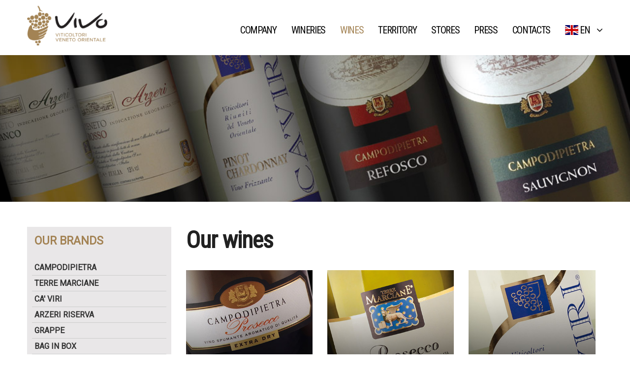

--- FILE ---
content_type: text/html; charset=UTF-8
request_url: https://www.vivocantine.it/en/wines/our-lines/our-wines-1?linea=6
body_size: 6120
content:

    
<!DOCTYPE html><html><head><meta charset="UTF-8" /><meta http-equiv="X-UA-Compatible" content="IE=edge" /><title>Our wines - Vi.V.O. Cantine</title><meta name="viewport" content="width=device-width, initial-scale=1.0" /><meta name="generator" content="CMS Enteweb | CMS Accessibile - by Q-Web srl - www.qweb.eu"/><meta name="author" content="Qweb s.r.l."/><meta name="description" content="Vivo Cantine"/><meta name="keywords" content="Vivo Cantine"/><meta name="robots" content="index/follow"/><!-- OPEN GRAPH META --><meta property="og:title" content="Our wines - Vi.V.O. Cantine"/><meta property="og:type" content="website"/><meta property="og:url" content="https://www.vivocantine.it/en/wines/our-lines/our-wines-1?linea=6" /><meta property="og:site_name" content="Our wines - Vi.V.O. Cantine"/><meta property="fb:admins" content="1439057861"/><meta property="og:description" content="Vivo Cantine"/><meta name="robots" content="NOODP"><meta name="msnbot" content="NOODP"><meta name="googlebot" content="NOODP"><!-- END OPEN GRAPH META --><!-- CHROME CUSTOM --><meta name="theme-color" content="#FFF"><link rel="shortcut icon" href="favicon.ico" /><!-- javascript -->
	<script>		
		/*! head.load - v1.0.3 */
		(function(n,t){"use strict";function w(){}function u(n,t){if(n){typeof n=="object"&&(n=[].slice.call(n));for(var i=0,r=n.length;i<r;i++)t.call(n,n[i],i)}}function it(n,i){var r=Object.prototype.toString.call(i).slice(8,-1);return i!==t&&i!==null&&r===n}function s(n){return it("Function",n)}function a(n){return it("Array",n)}function et(n){var i=n.split("/"),t=i[i.length-1],r=t.indexOf("?");return r!==-1?t.substring(0,r):t}function f(n){(n=n||w,n._done)||(n(),n._done=1)}function ot(n,t,r,u){var f=typeof n=="object"?n:{test:n,success:!t?!1:a(t)?t:[t],failure:!r?!1:a(r)?r:[r],callback:u||w},e=!!f.test;return e&&!!f.success?(f.success.push(f.callback),i.load.apply(null,f.success)):e||!f.failure?u():(f.failure.push(f.callback),i.load.apply(null,f.failure)),i}function v(n){var t={},i,r;if(typeof n=="object")for(i in n)!n[i]||(t={name:i,url:n[i]});else t={name:et(n),url:n};return(r=c[t.name],r&&r.url===t.url)?r:(c[t.name]=t,t)}function y(n){n=n||c;for(var t in n)if(n.hasOwnProperty(t)&&n[t].state!==l)return!1;return!0}function st(n){n.state=ft;u(n.onpreload,function(n){n.call()})}function ht(n){n.state===t&&(n.state=nt,n.onpreload=[],rt({url:n.url,type:"cache"},function(){st(n)}))}function ct(){var n=arguments,t=n[n.length-1],r=[].slice.call(n,1),f=r[0];return(s(t)||(t=null),a(n[0]))?(n[0].push(t),i.load.apply(null,n[0]),i):(f?(u(r,function(n){s(n)||!n||ht(v(n))}),b(v(n[0]),s(f)?f:function(){i.load.apply(null,r)})):b(v(n[0])),i)}function lt(){var n=arguments,t=n[n.length-1],r={};return(s(t)||(t=null),a(n[0]))?(n[0].push(t),i.load.apply(null,n[0]),i):(u(n,function(n){n!==t&&(n=v(n),r[n.name]=n)}),u(n,function(n){n!==t&&(n=v(n),b(n,function(){y(r)&&f(t)}))}),i)}function b(n,t){if(t=t||w,n.state===l){t();return}if(n.state===tt){i.ready(n.name,t);return}if(n.state===nt){n.onpreload.push(function(){b(n,t)});return}n.state=tt;rt(n,function(){n.state=l;t();u(h[n.name],function(n){f(n)});o&&y()&&u(h.ALL,function(n){f(n)})})}function at(n){n=n||"";var t=n.split("?")[0].split(".");return t[t.length-1].toLowerCase()}function rt(t,i){function e(t){t=t||n.event;u.onload=u.onreadystatechange=u.onerror=null;i()}function o(f){f=f||n.event;(f.type==="load"||/loaded|complete/.test(u.readyState)&&(!r.documentMode||r.documentMode<9))&&(n.clearTimeout(t.errorTimeout),n.clearTimeout(t.cssTimeout),u.onload=u.onreadystatechange=u.onerror=null,i())}function s(){if(t.state!==l&&t.cssRetries<=20){for(var i=0,f=r.styleSheets.length;i<f;i++)if(r.styleSheets[i].href===u.href){o({type:"load"});return}t.cssRetries++;t.cssTimeout=n.setTimeout(s,250)}}var u,h,f;i=i||w;h=at(t.url);h==="css"?(u=r.createElement("link"),u.type="text/"+(t.type||"css"),u.rel="stylesheet",u.href=t.url,t.cssRetries=0,t.cssTimeout=n.setTimeout(s,500)):(u=r.createElement("script"),u.type="text/"+(t.type||"javascript"),u.src=t.url);u.onload=u.onreadystatechange=o;u.onerror=e;u.async=!1;u.defer=!1;t.errorTimeout=n.setTimeout(function(){e({type:"timeout"})},7e3);f=r.head||r.getElementsByTagName("head")[0];f.insertBefore(u,f.lastChild)}function vt(){for(var t,u=r.getElementsByTagName("script"),n=0,f=u.length;n<f;n++)if(t=u[n].getAttribute("data-headjs-load"),!!t){i.load(t);return}}function yt(n,t){var v,p,e;return n===r?(o?f(t):d.push(t),i):(s(n)&&(t=n,n="ALL"),a(n))?(v={},u(n,function(n){v[n]=c[n];i.ready(n,function(){y(v)&&f(t)})}),i):typeof n!="string"||!s(t)?i:(p=c[n],p&&p.state===l||n==="ALL"&&y()&&o)?(f(t),i):(e=h[n],e?e.push(t):e=h[n]=[t],i)}function e(){if(!r.body){n.clearTimeout(i.readyTimeout);i.readyTimeout=n.setTimeout(e,50);return}o||(o=!0,vt(),u(d,function(n){f(n)}))}function k(){r.addEventListener?(r.removeEventListener("DOMContentLoaded",k,!1),e()):r.readyState==="complete"&&(r.detachEvent("onreadystatechange",k),e())}var r=n.document,d=[],h={},c={},ut="async"in r.createElement("script")||"MozAppearance"in r.documentElement.style||n.opera,o,g=n.head_conf&&n.head_conf.head||"head",i=n[g]=n[g]||function(){i.ready.apply(null,arguments)},nt=1,ft=2,tt=3,l=4,p;if(r.readyState==="complete")e();else if(r.addEventListener)r.addEventListener("DOMContentLoaded",k,!1),n.addEventListener("load",e,!1);else{r.attachEvent("onreadystatechange",k);n.attachEvent("onload",e);p=!1;try{p=!n.frameElement&&r.documentElement}catch(wt){}p&&p.doScroll&&function pt(){if(!o){try{p.doScroll("left")}catch(t){n.clearTimeout(i.readyTimeout);i.readyTimeout=n.setTimeout(pt,50);return}e()}}()}i.load=i.js=ut?lt:ct;i.test=ot;i.ready=yt;i.ready(r,function(){y()&&u(h.ALL,function(n){f(n)});i.feature&&i.feature("domloaded",!0)})})(window);		
	</script>
	
	<style>
		@media only screen and (max-width: 768px) {
				ul:not(.page-content .section-content.sitemap) li {
	    		line-height: 0 !important;
			}
			
		.navbar.white .navbar-collapse .navbar-nav>li>a {
    padding: 9px 10px !important;
    }	
		}
		
		
		

		
	</style>
	<script>		
		head.load(					
			"/ew-inc/css/compiled/theme.css",																		
			"/web-js/jquery-1.11.0.min.js",
			"/web-js/cookie2/jquery.cookiebar.min.js",			
			"/ew-inc/js/bootstrap/bootstrap.min.js",
			"/web-js/owl/owl.carousel.min.js",			
			"/web-js/loadCSS.js",
			"/web-js/onloadCSS.js",		
			"/web-js/imageisloaded.js",
			"/web-js/lazyload.min.js",
			"/web-js/wow.js",		
			"/web-js/fancybox/jquery.fancybox.js",
			"/web-js/mpop/jquery.magnific-popup.min.js",					
			"/web-js/jquery.validate.min.js",
			"/web-js/messages_it.js",		
			"https://maps.googleapis.com/maps/api/js?key=AIzaSyAjM8B98iqzyNU-0Ql3Gg_tLpx-lN54V8Q",																												
			"/ew-inc/js/custom.min.js",
			"/ew-inc/js/recaptcha.js"
		);	
	</script>
	
	<script>
		head.ready(function() {
			loadCSS("/web-css/fonts.css","","all");
			loadCSS("/web-js/owl/owl.carousel.css","","all");
			loadCSS("/web-js/owl/owl.theme.css","","all");
			loadCSS("/web-js/cookie2/jquery.cookiebar.min.css","","all");											
			loadCSS("/ew-inc/css/vendor/animate.css","","all");
			loadCSS("/ew-inc/css/vendor/font-awesome.min.css","","all");
			loadCSS("/web-js/fancybox/jquery.fancybox.css","","all");								
			loadCSS("/web-js/mpop/magnific-popup.css","","all");
			loadCSS("/web-css/flag/css/flag-icon.min.css","","all");																	
		})
	</script>
	<!--[if lt IE 9]><script src="http://html5shim.googlecode.com/svn/trunk/html5.js"></script><![endif]--></head><body itemtype="http://schema.org/WebPage" id="home2" style="opacity: 0;" class="animated fadeIn area-4 menu-25 page-197 "><header class="navbar navbar-inverse white pl3p pr3p animated fadeInDown" role="banner"><div class="container nsp"><a href="https://www.vivocantine.it/en" class="navbar-brand" id="logo-wrapper" title="Vi.V.O. - Viticoltori Veneto Orientale"><img  src="/img/logo.png" alt="Logo Vivo Cantine" class="logo-dark image-lazy"></a><div class="col-lg-12 col-md-12 col-sm-12 col-xs-12 nsp"><div class="container-fluid nsp mtsm force-up"><div class="navbar-header"><button class="navbar-toggle" type="button" data-toggle="collapse" data-target=".bs-navbar-collapse"><span class="icon-bar"></span><span class="icon-bar"></span><span class="icon-bar"></span><span class="menu-label">MENU</span></button></div><nav id="navigation-block" class="collapse navbar-collapse bs-navbar-collapse yamm nsp" role="navigation"><ul class="nav navbar-nav navbar"><li class="dropdown child-menu-nessuno hidden-lg hidden-md hidden-sm " ><a href="https://www.vivocantine.it/en" title="Homepage Vivo Cantine">Home</a></li><li class="dropdown child-menu-nessuno area-link   " data-area-id="1"><a href="https://www.vivocantine.it/en/company/the-history/winery"  title="Company">Company</a></li><li class="dropdown child-menu-nessuno area-link   " data-area-id="2"><a href="https://www.vivocantine.it/en/the-winery/the-winery/vivo-winery-1-1"  title="Wineries">Wineries</a></li><li class="dropdown child-menu-nessuno area-link active  " data-area-id="4"><a href="https://www.vivocantine.it/en/wines/our-lines/our-wines-1"  title="Wines">Wines</a></li><li class="dropdown child-menu-nessuno area-link   " data-area-id="3"><a href="https://www.vivocantine.it/en/the-territory/production-area/eastern-veneto"  title="Territory">Territory</a></li><li class="dropdown child-menu-nessuno area-link   " data-area-id="5"><a href="https://www.vivocantine.it/en/sales-point/where-to-find-our-wines/our-wines"  title="Stores">Stores</a></li><li class="dropdown child-menu-nessuno area-link   " data-area-id="7"><a href="https://www.vivocantine.it/en/press-1/news/detail-news"  title="Press">Press</a></li><li class="dropdown child-menu-nessuno area-link   " data-area-id="8"><a href="https://www.vivocantine.it/en/contacts/information-request/information-request"  title="Contacts">Contacts</a></li><li class="dropdown child-menu-normale area-link area-lang" data-area-id="42"><a href="#" class="dropdown-toggle" data-toggle="dropdown" title="EN"><span class="flag-icon flag-icon-gb"></span>&nbsp;EN&nbsp;<i class="fa fa-angle-down" aria-hidden="true"></i></a><ul class="dropdown-menu first-lev"><li class="child-menu first-child"><a href="https://www.vivocantine.it/it/i-vini/le-nostre-linee/catalogo-vini" class="" title="IT"><span class="flag-icon flag-icon-it"></span>&nbsp;IT&nbsp;</a></li><li class="child-menu first-child"><a href="https://www.vivocantine.it/en/wines/our-lines/our-wines-1" class="active-menu" title="EN"><span class="flag-icon flag-icon-gb"></span>&nbsp;EN&nbsp;</a></li></ul></li></ul></nav></div></div></div></header><div class="after-header animated fadeInDown"></div>            
<section class="top-page">
				<div class="banner-img wbg mb30" data-original='/public/top_interno/top_catalogo.jpg'></div>
</section>

<section class="page-content catalogue container pb5p mt4p">
	<div class="row">
		<aside class="col-md-3 nsp">			
			<div class="catalogue_menu">				
				<div class="mode-navigation-box" relstatus='showed'>
					<p class="navigation-box-title">Our brands</p>
											<p class="navigation-box-status" title=""></p>
										<div style="clear: both;"></div>
				</div>
				<div class="navigation-box showed-box">
		
	<ul class="lista-linee">
									<li class="li-linea linea-1">
					<a href="https://www.vivocantine.it/en/wines/our-lines/our-wines-1?linea=1" title="Campodipietra">Campodipietra</a>
				</li>
												<li class="li-linea linea-4">
					<a href="https://www.vivocantine.it/en/wines/our-lines/our-wines-1?linea=4" title="Terre Marciane">Terre Marciane</a>
				</li>
												<li class="li-linea linea-3">
					<a href="https://www.vivocantine.it/en/wines/our-lines/our-wines-1?linea=3" title="Ca' Viri ">Ca' Viri </a>
				</li>
												<li class="li-linea linea-2">
					<a href="https://www.vivocantine.it/en/wines/our-lines/our-wines-1?linea=2" title="Arzeri Riserva">Arzeri Riserva</a>
				</li>
												<li class="li-linea linea-6">
					<a href="https://www.vivocantine.it/en/wines/our-lines/our-wines-1?linea=6" title="Grappe">Grappe</a>
				</li>
												<li class="li-linea linea-14">
					<a href="https://www.vivocantine.it/en/wines/our-lines/our-wines-1?linea=14" title="Bag in box">Bag in box</a>
				</li>
						</ul>
</div>
			</div>
			
			<div class="catalogue_search">				
				<div class="mode-navigation-box" relstatus='hidden'>
					<p class="navigation-box-title">Search for wines</p>
											<p class="navigation-box-status" title="">+</p>
										<div style="clear: both;"></div>
				</div>
				<div class="navigation-box hidden-box">		
	<form id="boxsearch" action="/" method="get">
		<input type="hidden" name="area" value="4" />
		<input type="hidden" name="menu" value="25" />
		<input type="hidden" name="page" value="195" />
		<input type="hidden" name="idcat"  value="1,2,3,4,5,6"  />
					
															<div class="control">
							<label for="linea">Line</label>
							<select name="linea" ref="linea"   class="sel">
								<option value="">-- All --</option>
																											<option  value="1">Campodipietra</option>	
																		<option  value="4">Terre Marciane</option>	
																		<option  value="3">Ca' Viri </option>	
																		<option  value="2">Arzeri Riserva</option>	
																		<option selected="selected" value="6">Grappe</option>	
																		<option  value="14">Bag in box</option>	
																							
							</select>
						</div>
												
					
															<div class="control">
							<label for="tipologia">Typology</label>
							<select name="tipologia" ref="tipologia"   class="sel">
								<option value="">-- All --</option>
																											<option  value="1">Still wines</option>	
																		<option  value="4">Sparkling wines</option>	
																		<option  value="2">Spumanti wines</option>	
																		<option  value="3">Magnum</option>	
																		<option  value="5">Jeroboan</option>	
																		<option  value="6">Grappe</option>	
																							
							</select>
						</div>
												
					
															<label for="nome">Name</label>
						<input type="text" name="nome" ref="nome" value=""  class="textprod"/><br />
												
				<input type="submit" value="Search" name="cercapage" />
		<input id="search_mode" name="search_mode" type="hidden" value="1" />
	</form>
</div>
			</div>
			
		</aside>
	<section class="col-md-9 pl30 section-content">
		
								<h1>Our wines</h1>
<p>&nbsp;</p>
<div class="row">
<div class="col-sm-4 mb20">
<p><a href="https://www.vivocantine.it/en/wines/our-lines/wines?linea=1"><img class="img-responsive" alt="Campodipietra" src="/public/etichetta-campodipietra.jpg" width="382" height="300" /></a><strong><a href="https://www.vivocantine.it/en/wines/our-lines/wines?linea=1">Campodipietra</a></strong></p>
</div>
<div class="col-sm-4 mb20">
<p><a href="https://www.vivocantine.it/en/wines/our-lines/wines?linea=4"><strong><img class="img-responsive" alt="Terre Marciane" src="/public/etichetta-terremarciane.jpg" width="382" height="300" /></strong></a><strong><a href="https://www.vivocantine.it/en/wines/our-lines/wines?linea=4">Terre Marciane</a></strong></p>
</div>
<div class="col-sm-4 mb20">
<p><a href="https://www.vivocantine.it/en/wines/our-lines/wines?linea=3"><img class="img-responsive" alt="Ca viri" src="/public/etichetta-caviri.jpg" width="382" height="300" /><strong>Ca' Viri</strong></a></p>
</div>
</div>
<div class="row">
<div class="col-sm-4 mb20">
<p><a href="https://www.vivocantine.it/en/wines/our-lines/wines?linea=2"><strong><img class="img-responsive" alt="Arzeri" src="/public/etichetta-arzeri.jpg" width="382" height="300" /></strong><strong>Arzeri Riserva</strong></a></p>
</div>
<div class="col-sm-4 mb20">
<p><a href="https://www.vivocantine.it/en/wines/our-lines/wines?linea=6"><strong><img class="img-responsive" alt="Grappe e distillati" src="/public/etichetta-grappa.jpg" width="382" height="300" /></strong></a><strong><a href="https://www.vivocantine.it/en/wines/our-lines/wines?linea=6">Grappe e distillati</a></strong></p>
</div>
<div class="col-sm-4 mb20">
<p></p>
</div>
</div>
				
	</section>
</section>		

<section class="link-footer pt40 pb30"><div class="container mt20"><div class="row"><div class="col-sm-12 mb15 ctxt"><h3 class="mb20">CANTINE VITICOLTORI VENETO ORIENTALE s.a.c.</h3><p><strong>Vi.V.O. Cantine -&nbsp;</strong><strong>Societ&agrave; agricola cooperativa</strong><br />Registered office Via Arzeri, 2 - Loc. Campodipietra -&nbsp;31040 Salgareda TV <br /> <span class="testo_viola">Telephone</span>&nbsp;+39 0422 744018 / Fax +39 0422 804053 / Email&nbsp;<a href="mailto:info@vivocantine.it">info@vivocantine.it</a>&nbsp;&nbsp;<a target="_blank" href="https://www.facebook.com/vivocantine" rel="noopener noreferrer"><img alt="Facebook" src="/public/facebook.png" width="32" height="32" /></a></p></div></div></div></section><div id="footer" class=""><div class="container nsp credits bt1p"><div class="col-lg-12 col-md-12 col-sm-12 col-xs-12 nsp pt20 pb20 ctxt ctxt-mob"><span class="p5px">Copyright © 2025 Cantine Viticoltori Veneto Orientale s.a.c.&nbsp;&nbsp;|&nbsp;&nbsp;VAT 04521090268</span><i class="fa fa-circle" aria-hidden="true"></i><a id="privacy-link" href="https://www.vivocantine.it/en/company/the-history/privacy-informations" class="various fancybox.ajax p5px" title="Privacy">Privacy</a><i class="fa fa-circle" aria-hidden="true"></i><a id="cookie-link" href="https://www.vivocantine.it/en/company/the-history/cookie-policy" class="various fancybox.ajax p5px" title="Cookie">Cookie</a><i class="fa fa-circle" aria-hidden="true"></i><a href="/public/ViVO_SMALTIMENTO RIFIUTI_24.11.2023_DEF.pdf" target="_blank" title="indicazioni di smaltimento" class="p5px">Indicazioni di smaltimento</a><i class="fa fa-circle" aria-hidden="true"></i><a href="https://vivocantine.smartleaks.cloud/" target="_blank" title="Whistleblowing" class="p5px">Whistleblowing</a><i class="fa fa-circle" aria-hidden="true"></i><a href="https://www.vivocantine.it/en/company/the-history/sitemap" title="Mappa del sito" class="p5px">Sitemap</a><br/><a href="https://www.qweb.eu/it" target="_blank" title="Realizzazione siti internet Venezia" class="p5px">Web Agency QWeb</a></div></div></div><!--
	<script>
	head.ready(function(){		
		$.cookieBar({
			message: "This site uses cookies. If you continue with navigation consent use.",
			acceptText: 'Ok',
			expireDays: 2,
			fixed: true,
			bottom: true,
			zindex: "4490",
			policyButton: true,
			policyText: 'Cookie Policy',
			policyURL: '#',		
		});								
	})
	</script>
	--><script type="text/javascript" charset="UTF-8" src="//eu.cookie-script.com/s/139875638623e77d3c30ea6c76c5e34e.js"></script>
<!-- Piwik -->
<script type="text/javascript">
  var _paq = _paq || [];
  _paq.push(["trackPageView"]);
  _paq.push(["enableLinkTracking"]);

  (function() {
    var u=(("https:" == document.location.protocol) ? "https" : "http") + "://www.vivocantine.it/piwik/";
    _paq.push(["setTrackerUrl", u+"piwik.php"]);
    _paq.push(["setSiteId", "1"]);
    var d=document, g=d.createElement("script"), s=d.getElementsByTagName("script")[0]; g.type="text/javascript";
    g.defer=true; g.async=true; g.src=u+"piwik.js"; s.parentNode.insertBefore(g,s);
  })();
</script>
<!-- End Piwik Code -->

<!-- Google tag (gtag.js) -->
<script async src="https://www.googletagmanager.com/gtag/js?id=G-9WZLSGXVDK"></script>
<script>
  window.dataLayer = window.dataLayer || [];
  function gtag(){dataLayer.push(arguments);}
  gtag('js', new Date());

  gtag('config', 'G-9WZLSGXVDK');
</script>
</body></html>

--- FILE ---
content_type: text/css
request_url: https://www.vivocantine.it/ew-inc/css/compiled/theme.css
body_size: 32900
content:
.flip-container{-webkit-perspective:1000;-moz-perspective:1000;-ms-perspective:1000;perspective:1000;-ms-transform:perspective(1000px);-moz-transform:perspective(1000px);-moz-transform-style:preserve-3d;-ms-transform-style:preserve-3d}.flip-container:hover .back,.flip-container.hover .back{-webkit-transform:rotateY(0deg);-moz-transform:rotateY(0deg);-o-transform:rotateY(0deg);-ms-transform:rotateY(0deg);transform:rotateY(0deg)}.flip-container:hover .front,.flip-container.hover .front{-webkit-transform:rotateY(180deg);-moz-transform:rotateY(180deg);-o-transform:rotateY(180deg);transform:rotateY(180deg)}.flipper{-webkit-transition:0.6s;-webkit-transform-style:preserve-3d;-ms-transition:0.6s;-moz-transition:0.6s;-moz-transform:perspective(1000px);-moz-transform-style:preserve-3d;-ms-transform-style:preserve-3d;transition:0.6s;transform-style:preserve-3d;position:relative}.front,.back{-webkit-backface-visibility:hidden;-moz-backface-visibility:hidden;-ms-backface-visibility:hidden;backface-visibility:hidden;-webkit-transition:0.6s;-webkit-transform-style:preserve-3d;-webkit-transform:rotateY(0deg);-moz-transition:0.6s;-moz-transform-style:preserve-3d;-moz-transform:rotateY(0deg);-o-transition:0.6s;-o-transform-style:preserve-3d;-o-transform:rotateY(0deg);-ms-transition:0.6s;-ms-transform-style:preserve-3d;-ms-transform:rotateY(0deg);transition:0.6s;transform-style:preserve-3d;transform:rotateY(0deg)}.front{-webkit-transform:rotateY(0deg);-ms-transform:rotateY(0deg);z-index:2}.back{-webkit-transform:rotateY(-180deg);-moz-transform:rotateY(-180deg);-o-transform:rotateY(-180deg);-ms-transform:rotateY(-180deg);transform:rotateY(-180deg)}.bottom-shadow{display:block;width:90%;margin:0 auto;-webkit-box-shadow:0px -7px 8px 2px #000000;-moz-box-shadow:0px -7px 8px 2px #000000;box-shadow:0px -7px 8px 2px #000000}.nsp{padding-left:0 !important;padding-right:0 !important}.nsm{margin-left:0 !important;margin-right:0 !important}a.clean{color:inherit;text-decoration:none;float:left;position:relative}a.clean img{-webkit-transition:all 0.15s linear;-moz-transition:all 0.15s linear;-ms-transition:all 0.15s linear;-o-transition:all 0.15s linear;transition:all 0.15s linear}a.clean:hover,a.clean:focus,a.clean:visited{color:inherit;text-decoration:none}.gold{color:#A38354 !important}.upper{text-transform:uppercase !important}.shd-hover{-webkit-transition:all 0.15s linear;-moz-transition:all 0.15s linear;-ms-transition:all 0.15s linear;-o-transition:all 0.15s linear;transition:all 0.15s linear;cursor:pointer}.shd-hover:hover{box-shadow:0 0 15px 1px rgba(0,0,0,0.4)}.p0p{padding:0% !important}.pl0p{padding-left:0% !important}.pr0p{padding-right:0% !important}.pt0p{padding-top:0% !important}.pb0p{padding-bottom:0% !important}.pt0{padding-top:0px !important}.pb0{padding-bottom:0px !important}.pl0{padding-left:0px !important}.pr0{padding-right:0px !important}.p0px{padding:0px !important}m0p{margin:0% !important}.ml0p{margin-left:0% !important}.mr0p{margin-right:0% !important}.mt0p{margin-top:0% !important}.mb0p{margin-bottom:0% !important}.mt0{margin-top:0px !important}.mb0{margin-bottom:0px !important}.ml0{margin-left:0px !important}.mr0{margin-right:0px !important}.p1p{padding:1% !important}.pl1p{padding-left:1% !important}.pr1p{padding-right:1% !important}.pt1p{padding-top:1% !important}.pb1p{padding-bottom:1% !important}.pt1{padding-top:1px !important}.pb1{padding-bottom:1px !important}.pl1{padding-left:1px !important}.pr1{padding-right:1px !important}.p1px{padding:1px !important}m1p{margin:1% !important}.ml1p{margin-left:1% !important}.mr1p{margin-right:1% !important}.mt1p{margin-top:1% !important}.mb1p{margin-bottom:1% !important}.mt1{margin-top:1px !important}.mb1{margin-bottom:1px !important}.ml1{margin-left:1px !important}.mr1{margin-right:1px !important}.p2p{padding:2% !important}.pl2p{padding-left:2% !important}.pr2p{padding-right:2% !important}.pt2p{padding-top:2% !important}.pb2p{padding-bottom:2% !important}.pt2{padding-top:2px !important}.pb2{padding-bottom:2px !important}.pl2{padding-left:2px !important}.pr2{padding-right:2px !important}.p2px{padding:2px !important}m2p{margin:2% !important}.ml2p{margin-left:2% !important}.mr2p{margin-right:2% !important}.mt2p{margin-top:2% !important}.mb2p{margin-bottom:2% !important}.mt2{margin-top:2px !important}.mb2{margin-bottom:2px !important}.ml2{margin-left:2px !important}.mr2{margin-right:2px !important}.p3p{padding:3% !important}.pl3p{padding-left:3% !important}.pr3p{padding-right:3% !important}.pt3p{padding-top:3% !important}.pb3p{padding-bottom:3% !important}.pt3{padding-top:3px !important}.pb3{padding-bottom:3px !important}.pl3{padding-left:3px !important}.pr3{padding-right:3px !important}.p3px{padding:3px !important}m3p{margin:3% !important}.ml3p{margin-left:3% !important}.mr3p{margin-right:3% !important}.mt3p{margin-top:3% !important}.mb3p{margin-bottom:3% !important}.mt3{margin-top:3px !important}.mb3{margin-bottom:3px !important}.ml3{margin-left:3px !important}.mr3{margin-right:3px !important}.p4p{padding:4% !important}.pl4p{padding-left:4% !important}.pr4p{padding-right:4% !important}.pt4p{padding-top:4% !important}.pb4p{padding-bottom:4% !important}.pt4{padding-top:4px !important}.pb4{padding-bottom:4px !important}.pl4{padding-left:4px !important}.pr4{padding-right:4px !important}.p4px{padding:4px !important}m4p{margin:4% !important}.ml4p{margin-left:4% !important}.mr4p{margin-right:4% !important}.mt4p{margin-top:4% !important}.mb4p{margin-bottom:4% !important}.mt4{margin-top:4px !important}.mb4{margin-bottom:4px !important}.ml4{margin-left:4px !important}.mr4{margin-right:4px !important}.p5p{padding:5% !important}.pl5p{padding-left:5% !important}.pr5p{padding-right:5% !important}.pt5p{padding-top:5% !important}.pb5p{padding-bottom:5% !important}.pt5{padding-top:5px !important}.pb5{padding-bottom:5px !important}.pl5{padding-left:5px !important}.pr5{padding-right:5px !important}.p5px{padding:5px !important}m5p{margin:5% !important}.ml5p{margin-left:5% !important}.mr5p{margin-right:5% !important}.mt5p{margin-top:5% !important}.mb5p{margin-bottom:5% !important}.mt5{margin-top:5px !important}.mb5{margin-bottom:5px !important}.ml5{margin-left:5px !important}.mr5{margin-right:5px !important}.p6p{padding:6% !important}.pl6p{padding-left:6% !important}.pr6p{padding-right:6% !important}.pt6p{padding-top:6% !important}.pb6p{padding-bottom:6% !important}.pt6{padding-top:6px !important}.pb6{padding-bottom:6px !important}.pl6{padding-left:6px !important}.pr6{padding-right:6px !important}.p6px{padding:6px !important}m6p{margin:6% !important}.ml6p{margin-left:6% !important}.mr6p{margin-right:6% !important}.mt6p{margin-top:6% !important}.mb6p{margin-bottom:6% !important}.mt6{margin-top:6px !important}.mb6{margin-bottom:6px !important}.ml6{margin-left:6px !important}.mr6{margin-right:6px !important}.p7p{padding:7% !important}.pl7p{padding-left:7% !important}.pr7p{padding-right:7% !important}.pt7p{padding-top:7% !important}.pb7p{padding-bottom:7% !important}.pt7{padding-top:7px !important}.pb7{padding-bottom:7px !important}.pl7{padding-left:7px !important}.pr7{padding-right:7px !important}.p7px{padding:7px !important}m7p{margin:7% !important}.ml7p{margin-left:7% !important}.mr7p{margin-right:7% !important}.mt7p{margin-top:7% !important}.mb7p{margin-bottom:7% !important}.mt7{margin-top:7px !important}.mb7{margin-bottom:7px !important}.ml7{margin-left:7px !important}.mr7{margin-right:7px !important}.p8p{padding:8% !important}.pl8p{padding-left:8% !important}.pr8p{padding-right:8% !important}.pt8p{padding-top:8% !important}.pb8p{padding-bottom:8% !important}.pt8{padding-top:8px !important}.pb8{padding-bottom:8px !important}.pl8{padding-left:8px !important}.pr8{padding-right:8px !important}.p8px{padding:8px !important}m8p{margin:8% !important}.ml8p{margin-left:8% !important}.mr8p{margin-right:8% !important}.mt8p{margin-top:8% !important}.mb8p{margin-bottom:8% !important}.mt8{margin-top:8px !important}.mb8{margin-bottom:8px !important}.ml8{margin-left:8px !important}.mr8{margin-right:8px !important}.p9p{padding:9% !important}.pl9p{padding-left:9% !important}.pr9p{padding-right:9% !important}.pt9p{padding-top:9% !important}.pb9p{padding-bottom:9% !important}.pt9{padding-top:9px !important}.pb9{padding-bottom:9px !important}.pl9{padding-left:9px !important}.pr9{padding-right:9px !important}.p9px{padding:9px !important}m9p{margin:9% !important}.ml9p{margin-left:9% !important}.mr9p{margin-right:9% !important}.mt9p{margin-top:9% !important}.mb9p{margin-bottom:9% !important}.mt9{margin-top:9px !important}.mb9{margin-bottom:9px !important}.ml9{margin-left:9px !important}.mr9{margin-right:9px !important}.p10p{padding:10% !important}.pl10p{padding-left:10% !important}.pr10p{padding-right:10% !important}.pt10p{padding-top:10% !important}.pb10p{padding-bottom:10% !important}.pt10{padding-top:10px !important}.pb10{padding-bottom:10px !important}.pl10{padding-left:10px !important}.pr10{padding-right:10px !important}.p10px{padding:10px !important}m10p{margin:10% !important}.ml10p{margin-left:10% !important}.mr10p{margin-right:10% !important}.mt10p{margin-top:10% !important}.mb10p{margin-bottom:10% !important}.mt10{margin-top:10px !important}.mb10{margin-bottom:10px !important}.ml10{margin-left:10px !important}.mr10{margin-right:10px !important}.p11p{padding:11% !important}.pl11p{padding-left:11% !important}.pr11p{padding-right:11% !important}.pt11p{padding-top:11% !important}.pb11p{padding-bottom:11% !important}.pt11{padding-top:11px !important}.pb11{padding-bottom:11px !important}.pl11{padding-left:11px !important}.pr11{padding-right:11px !important}.p11px{padding:11px !important}m11p{margin:11% !important}.ml11p{margin-left:11% !important}.mr11p{margin-right:11% !important}.mt11p{margin-top:11% !important}.mb11p{margin-bottom:11% !important}.mt11{margin-top:11px !important}.mb11{margin-bottom:11px !important}.ml11{margin-left:11px !important}.mr11{margin-right:11px !important}.p12p{padding:12% !important}.pl12p{padding-left:12% !important}.pr12p{padding-right:12% !important}.pt12p{padding-top:12% !important}.pb12p{padding-bottom:12% !important}.pt12{padding-top:12px !important}.pb12{padding-bottom:12px !important}.pl12{padding-left:12px !important}.pr12{padding-right:12px !important}.p12px{padding:12px !important}m12p{margin:12% !important}.ml12p{margin-left:12% !important}.mr12p{margin-right:12% !important}.mt12p{margin-top:12% !important}.mb12p{margin-bottom:12% !important}.mt12{margin-top:12px !important}.mb12{margin-bottom:12px !important}.ml12{margin-left:12px !important}.mr12{margin-right:12px !important}.p13p{padding:13% !important}.pl13p{padding-left:13% !important}.pr13p{padding-right:13% !important}.pt13p{padding-top:13% !important}.pb13p{padding-bottom:13% !important}.pt13{padding-top:13px !important}.pb13{padding-bottom:13px !important}.pl13{padding-left:13px !important}.pr13{padding-right:13px !important}.p13px{padding:13px !important}m13p{margin:13% !important}.ml13p{margin-left:13% !important}.mr13p{margin-right:13% !important}.mt13p{margin-top:13% !important}.mb13p{margin-bottom:13% !important}.mt13{margin-top:13px !important}.mb13{margin-bottom:13px !important}.ml13{margin-left:13px !important}.mr13{margin-right:13px !important}.p14p{padding:14% !important}.pl14p{padding-left:14% !important}.pr14p{padding-right:14% !important}.pt14p{padding-top:14% !important}.pb14p{padding-bottom:14% !important}.pt14{padding-top:14px !important}.pb14{padding-bottom:14px !important}.pl14{padding-left:14px !important}.pr14{padding-right:14px !important}.p14px{padding:14px !important}m14p{margin:14% !important}.ml14p{margin-left:14% !important}.mr14p{margin-right:14% !important}.mt14p{margin-top:14% !important}.mb14p{margin-bottom:14% !important}.mt14{margin-top:14px !important}.mb14{margin-bottom:14px !important}.ml14{margin-left:14px !important}.mr14{margin-right:14px !important}.p15p{padding:15% !important}.pl15p{padding-left:15% !important}.pr15p{padding-right:15% !important}.pt15p{padding-top:15% !important}.pb15p{padding-bottom:15% !important}.pt15{padding-top:15px !important}.pb15{padding-bottom:15px !important}.pl15{padding-left:15px !important}.pr15{padding-right:15px !important}.p15px{padding:15px !important}m15p{margin:15% !important}.ml15p{margin-left:15% !important}.mr15p{margin-right:15% !important}.mt15p{margin-top:15% !important}.mb15p{margin-bottom:15% !important}.mt15{margin-top:15px !important}.mb15{margin-bottom:15px !important}.ml15{margin-left:15px !important}.mr15{margin-right:15px !important}.p16p{padding:16% !important}.pl16p{padding-left:16% !important}.pr16p{padding-right:16% !important}.pt16p{padding-top:16% !important}.pb16p{padding-bottom:16% !important}.pt16{padding-top:16px !important}.pb16{padding-bottom:16px !important}.pl16{padding-left:16px !important}.pr16{padding-right:16px !important}.p16px{padding:16px !important}m16p{margin:16% !important}.ml16p{margin-left:16% !important}.mr16p{margin-right:16% !important}.mt16p{margin-top:16% !important}.mb16p{margin-bottom:16% !important}.mt16{margin-top:16px !important}.mb16{margin-bottom:16px !important}.ml16{margin-left:16px !important}.mr16{margin-right:16px !important}.p17p{padding:17% !important}.pl17p{padding-left:17% !important}.pr17p{padding-right:17% !important}.pt17p{padding-top:17% !important}.pb17p{padding-bottom:17% !important}.pt17{padding-top:17px !important}.pb17{padding-bottom:17px !important}.pl17{padding-left:17px !important}.pr17{padding-right:17px !important}.p17px{padding:17px !important}m17p{margin:17% !important}.ml17p{margin-left:17% !important}.mr17p{margin-right:17% !important}.mt17p{margin-top:17% !important}.mb17p{margin-bottom:17% !important}.mt17{margin-top:17px !important}.mb17{margin-bottom:17px !important}.ml17{margin-left:17px !important}.mr17{margin-right:17px !important}.p18p{padding:18% !important}.pl18p{padding-left:18% !important}.pr18p{padding-right:18% !important}.pt18p{padding-top:18% !important}.pb18p{padding-bottom:18% !important}.pt18{padding-top:18px !important}.pb18{padding-bottom:18px !important}.pl18{padding-left:18px !important}.pr18{padding-right:18px !important}.p18px{padding:18px !important}m18p{margin:18% !important}.ml18p{margin-left:18% !important}.mr18p{margin-right:18% !important}.mt18p{margin-top:18% !important}.mb18p{margin-bottom:18% !important}.mt18{margin-top:18px !important}.mb18{margin-bottom:18px !important}.ml18{margin-left:18px !important}.mr18{margin-right:18px !important}.p19p{padding:19% !important}.pl19p{padding-left:19% !important}.pr19p{padding-right:19% !important}.pt19p{padding-top:19% !important}.pb19p{padding-bottom:19% !important}.pt19{padding-top:19px !important}.pb19{padding-bottom:19px !important}.pl19{padding-left:19px !important}.pr19{padding-right:19px !important}.p19px{padding:19px !important}m19p{margin:19% !important}.ml19p{margin-left:19% !important}.mr19p{margin-right:19% !important}.mt19p{margin-top:19% !important}.mb19p{margin-bottom:19% !important}.mt19{margin-top:19px !important}.mb19{margin-bottom:19px !important}.ml19{margin-left:19px !important}.mr19{margin-right:19px !important}.p20p{padding:20% !important}.pl20p{padding-left:20% !important}.pr20p{padding-right:20% !important}.pt20p{padding-top:20% !important}.pb20p{padding-bottom:20% !important}.pt20{padding-top:20px !important}.pb20{padding-bottom:20px !important}.pl20{padding-left:20px !important}.pr20{padding-right:20px !important}.p20px{padding:20px !important}m20p{margin:20% !important}.ml20p{margin-left:20% !important}.mr20p{margin-right:20% !important}.mt20p{margin-top:20% !important}.mb20p{margin-bottom:20% !important}.mt20{margin-top:20px !important}.mb20{margin-bottom:20px !important}.ml20{margin-left:20px !important}.mr20{margin-right:20px !important}.p21p{padding:21% !important}.pl21p{padding-left:21% !important}.pr21p{padding-right:21% !important}.pt21p{padding-top:21% !important}.pb21p{padding-bottom:21% !important}.pt21{padding-top:21px !important}.pb21{padding-bottom:21px !important}.pl21{padding-left:21px !important}.pr21{padding-right:21px !important}.p21px{padding:21px !important}m21p{margin:21% !important}.ml21p{margin-left:21% !important}.mr21p{margin-right:21% !important}.mt21p{margin-top:21% !important}.mb21p{margin-bottom:21% !important}.mt21{margin-top:21px !important}.mb21{margin-bottom:21px !important}.ml21{margin-left:21px !important}.mr21{margin-right:21px !important}.p22p{padding:22% !important}.pl22p{padding-left:22% !important}.pr22p{padding-right:22% !important}.pt22p{padding-top:22% !important}.pb22p{padding-bottom:22% !important}.pt22{padding-top:22px !important}.pb22{padding-bottom:22px !important}.pl22{padding-left:22px !important}.pr22{padding-right:22px !important}.p22px{padding:22px !important}m22p{margin:22% !important}.ml22p{margin-left:22% !important}.mr22p{margin-right:22% !important}.mt22p{margin-top:22% !important}.mb22p{margin-bottom:22% !important}.mt22{margin-top:22px !important}.mb22{margin-bottom:22px !important}.ml22{margin-left:22px !important}.mr22{margin-right:22px !important}.p23p{padding:23% !important}.pl23p{padding-left:23% !important}.pr23p{padding-right:23% !important}.pt23p{padding-top:23% !important}.pb23p{padding-bottom:23% !important}.pt23{padding-top:23px !important}.pb23{padding-bottom:23px !important}.pl23{padding-left:23px !important}.pr23{padding-right:23px !important}.p23px{padding:23px !important}m23p{margin:23% !important}.ml23p{margin-left:23% !important}.mr23p{margin-right:23% !important}.mt23p{margin-top:23% !important}.mb23p{margin-bottom:23% !important}.mt23{margin-top:23px !important}.mb23{margin-bottom:23px !important}.ml23{margin-left:23px !important}.mr23{margin-right:23px !important}.p24p{padding:24% !important}.pl24p{padding-left:24% !important}.pr24p{padding-right:24% !important}.pt24p{padding-top:24% !important}.pb24p{padding-bottom:24% !important}.pt24{padding-top:24px !important}.pb24{padding-bottom:24px !important}.pl24{padding-left:24px !important}.pr24{padding-right:24px !important}.p24px{padding:24px !important}m24p{margin:24% !important}.ml24p{margin-left:24% !important}.mr24p{margin-right:24% !important}.mt24p{margin-top:24% !important}.mb24p{margin-bottom:24% !important}.mt24{margin-top:24px !important}.mb24{margin-bottom:24px !important}.ml24{margin-left:24px !important}.mr24{margin-right:24px !important}.p25p{padding:25% !important}.pl25p{padding-left:25% !important}.pr25p{padding-right:25% !important}.pt25p{padding-top:25% !important}.pb25p{padding-bottom:25% !important}.pt25{padding-top:25px !important}.pb25{padding-bottom:25px !important}.pl25{padding-left:25px !important}.pr25{padding-right:25px !important}.p25px{padding:25px !important}m25p{margin:25% !important}.ml25p{margin-left:25% !important}.mr25p{margin-right:25% !important}.mt25p{margin-top:25% !important}.mb25p{margin-bottom:25% !important}.mt25{margin-top:25px !important}.mb25{margin-bottom:25px !important}.ml25{margin-left:25px !important}.mr25{margin-right:25px !important}.p26p{padding:26% !important}.pl26p{padding-left:26% !important}.pr26p{padding-right:26% !important}.pt26p{padding-top:26% !important}.pb26p{padding-bottom:26% !important}.pt26{padding-top:26px !important}.pb26{padding-bottom:26px !important}.pl26{padding-left:26px !important}.pr26{padding-right:26px !important}.p26px{padding:26px !important}m26p{margin:26% !important}.ml26p{margin-left:26% !important}.mr26p{margin-right:26% !important}.mt26p{margin-top:26% !important}.mb26p{margin-bottom:26% !important}.mt26{margin-top:26px !important}.mb26{margin-bottom:26px !important}.ml26{margin-left:26px !important}.mr26{margin-right:26px !important}.p27p{padding:27% !important}.pl27p{padding-left:27% !important}.pr27p{padding-right:27% !important}.pt27p{padding-top:27% !important}.pb27p{padding-bottom:27% !important}.pt27{padding-top:27px !important}.pb27{padding-bottom:27px !important}.pl27{padding-left:27px !important}.pr27{padding-right:27px !important}.p27px{padding:27px !important}m27p{margin:27% !important}.ml27p{margin-left:27% !important}.mr27p{margin-right:27% !important}.mt27p{margin-top:27% !important}.mb27p{margin-bottom:27% !important}.mt27{margin-top:27px !important}.mb27{margin-bottom:27px !important}.ml27{margin-left:27px !important}.mr27{margin-right:27px !important}.p28p{padding:28% !important}.pl28p{padding-left:28% !important}.pr28p{padding-right:28% !important}.pt28p{padding-top:28% !important}.pb28p{padding-bottom:28% !important}.pt28{padding-top:28px !important}.pb28{padding-bottom:28px !important}.pl28{padding-left:28px !important}.pr28{padding-right:28px !important}.p28px{padding:28px !important}m28p{margin:28% !important}.ml28p{margin-left:28% !important}.mr28p{margin-right:28% !important}.mt28p{margin-top:28% !important}.mb28p{margin-bottom:28% !important}.mt28{margin-top:28px !important}.mb28{margin-bottom:28px !important}.ml28{margin-left:28px !important}.mr28{margin-right:28px !important}.p29p{padding:29% !important}.pl29p{padding-left:29% !important}.pr29p{padding-right:29% !important}.pt29p{padding-top:29% !important}.pb29p{padding-bottom:29% !important}.pt29{padding-top:29px !important}.pb29{padding-bottom:29px !important}.pl29{padding-left:29px !important}.pr29{padding-right:29px !important}.p29px{padding:29px !important}m29p{margin:29% !important}.ml29p{margin-left:29% !important}.mr29p{margin-right:29% !important}.mt29p{margin-top:29% !important}.mb29p{margin-bottom:29% !important}.mt29{margin-top:29px !important}.mb29{margin-bottom:29px !important}.ml29{margin-left:29px !important}.mr29{margin-right:29px !important}.p30p{padding:30% !important}.pl30p{padding-left:30% !important}.pr30p{padding-right:30% !important}.pt30p{padding-top:30% !important}.pb30p{padding-bottom:30% !important}.pt30{padding-top:30px !important}.pb30{padding-bottom:30px !important}.pl30{padding-left:30px !important}.pr30{padding-right:30px !important}.p30px{padding:30px !important}m30p{margin:30% !important}.ml30p{margin-left:30% !important}.mr30p{margin-right:30% !important}.mt30p{margin-top:30% !important}.mb30p{margin-bottom:30% !important}.mt30{margin-top:30px !important}.mb30{margin-bottom:30px !important}.ml30{margin-left:30px !important}.mr30{margin-right:30px !important}.p31p{padding:31% !important}.pl31p{padding-left:31% !important}.pr31p{padding-right:31% !important}.pt31p{padding-top:31% !important}.pb31p{padding-bottom:31% !important}.pt31{padding-top:31px !important}.pb31{padding-bottom:31px !important}.pl31{padding-left:31px !important}.pr31{padding-right:31px !important}.p31px{padding:31px !important}m31p{margin:31% !important}.ml31p{margin-left:31% !important}.mr31p{margin-right:31% !important}.mt31p{margin-top:31% !important}.mb31p{margin-bottom:31% !important}.mt31{margin-top:31px !important}.mb31{margin-bottom:31px !important}.ml31{margin-left:31px !important}.mr31{margin-right:31px !important}.p32p{padding:32% !important}.pl32p{padding-left:32% !important}.pr32p{padding-right:32% !important}.pt32p{padding-top:32% !important}.pb32p{padding-bottom:32% !important}.pt32{padding-top:32px !important}.pb32{padding-bottom:32px !important}.pl32{padding-left:32px !important}.pr32{padding-right:32px !important}.p32px{padding:32px !important}m32p{margin:32% !important}.ml32p{margin-left:32% !important}.mr32p{margin-right:32% !important}.mt32p{margin-top:32% !important}.mb32p{margin-bottom:32% !important}.mt32{margin-top:32px !important}.mb32{margin-bottom:32px !important}.ml32{margin-left:32px !important}.mr32{margin-right:32px !important}.p33p{padding:33% !important}.pl33p{padding-left:33% !important}.pr33p{padding-right:33% !important}.pt33p{padding-top:33% !important}.pb33p{padding-bottom:33% !important}.pt33{padding-top:33px !important}.pb33{padding-bottom:33px !important}.pl33{padding-left:33px !important}.pr33{padding-right:33px !important}.p33px{padding:33px !important}m33p{margin:33% !important}.ml33p{margin-left:33% !important}.mr33p{margin-right:33% !important}.mt33p{margin-top:33% !important}.mb33p{margin-bottom:33% !important}.mt33{margin-top:33px !important}.mb33{margin-bottom:33px !important}.ml33{margin-left:33px !important}.mr33{margin-right:33px !important}.p34p{padding:34% !important}.pl34p{padding-left:34% !important}.pr34p{padding-right:34% !important}.pt34p{padding-top:34% !important}.pb34p{padding-bottom:34% !important}.pt34{padding-top:34px !important}.pb34{padding-bottom:34px !important}.pl34{padding-left:34px !important}.pr34{padding-right:34px !important}.p34px{padding:34px !important}m34p{margin:34% !important}.ml34p{margin-left:34% !important}.mr34p{margin-right:34% !important}.mt34p{margin-top:34% !important}.mb34p{margin-bottom:34% !important}.mt34{margin-top:34px !important}.mb34{margin-bottom:34px !important}.ml34{margin-left:34px !important}.mr34{margin-right:34px !important}.p35p{padding:35% !important}.pl35p{padding-left:35% !important}.pr35p{padding-right:35% !important}.pt35p{padding-top:35% !important}.pb35p{padding-bottom:35% !important}.pt35{padding-top:35px !important}.pb35{padding-bottom:35px !important}.pl35{padding-left:35px !important}.pr35{padding-right:35px !important}.p35px{padding:35px !important}m35p{margin:35% !important}.ml35p{margin-left:35% !important}.mr35p{margin-right:35% !important}.mt35p{margin-top:35% !important}.mb35p{margin-bottom:35% !important}.mt35{margin-top:35px !important}.mb35{margin-bottom:35px !important}.ml35{margin-left:35px !important}.mr35{margin-right:35px !important}.p36p{padding:36% !important}.pl36p{padding-left:36% !important}.pr36p{padding-right:36% !important}.pt36p{padding-top:36% !important}.pb36p{padding-bottom:36% !important}.pt36{padding-top:36px !important}.pb36{padding-bottom:36px !important}.pl36{padding-left:36px !important}.pr36{padding-right:36px !important}.p36px{padding:36px !important}m36p{margin:36% !important}.ml36p{margin-left:36% !important}.mr36p{margin-right:36% !important}.mt36p{margin-top:36% !important}.mb36p{margin-bottom:36% !important}.mt36{margin-top:36px !important}.mb36{margin-bottom:36px !important}.ml36{margin-left:36px !important}.mr36{margin-right:36px !important}.p37p{padding:37% !important}.pl37p{padding-left:37% !important}.pr37p{padding-right:37% !important}.pt37p{padding-top:37% !important}.pb37p{padding-bottom:37% !important}.pt37{padding-top:37px !important}.pb37{padding-bottom:37px !important}.pl37{padding-left:37px !important}.pr37{padding-right:37px !important}.p37px{padding:37px !important}m37p{margin:37% !important}.ml37p{margin-left:37% !important}.mr37p{margin-right:37% !important}.mt37p{margin-top:37% !important}.mb37p{margin-bottom:37% !important}.mt37{margin-top:37px !important}.mb37{margin-bottom:37px !important}.ml37{margin-left:37px !important}.mr37{margin-right:37px !important}.p38p{padding:38% !important}.pl38p{padding-left:38% !important}.pr38p{padding-right:38% !important}.pt38p{padding-top:38% !important}.pb38p{padding-bottom:38% !important}.pt38{padding-top:38px !important}.pb38{padding-bottom:38px !important}.pl38{padding-left:38px !important}.pr38{padding-right:38px !important}.p38px{padding:38px !important}m38p{margin:38% !important}.ml38p{margin-left:38% !important}.mr38p{margin-right:38% !important}.mt38p{margin-top:38% !important}.mb38p{margin-bottom:38% !important}.mt38{margin-top:38px !important}.mb38{margin-bottom:38px !important}.ml38{margin-left:38px !important}.mr38{margin-right:38px !important}.p39p{padding:39% !important}.pl39p{padding-left:39% !important}.pr39p{padding-right:39% !important}.pt39p{padding-top:39% !important}.pb39p{padding-bottom:39% !important}.pt39{padding-top:39px !important}.pb39{padding-bottom:39px !important}.pl39{padding-left:39px !important}.pr39{padding-right:39px !important}.p39px{padding:39px !important}m39p{margin:39% !important}.ml39p{margin-left:39% !important}.mr39p{margin-right:39% !important}.mt39p{margin-top:39% !important}.mb39p{margin-bottom:39% !important}.mt39{margin-top:39px !important}.mb39{margin-bottom:39px !important}.ml39{margin-left:39px !important}.mr39{margin-right:39px !important}.p40p{padding:40% !important}.pl40p{padding-left:40% !important}.pr40p{padding-right:40% !important}.pt40p{padding-top:40% !important}.pb40p{padding-bottom:40% !important}.pt40{padding-top:40px !important}.pb40{padding-bottom:40px !important}.pl40{padding-left:40px !important}.pr40{padding-right:40px !important}.p40px{padding:40px !important}m40p{margin:40% !important}.ml40p{margin-left:40% !important}.mr40p{margin-right:40% !important}.mt40p{margin-top:40% !important}.mb40p{margin-bottom:40% !important}.mt40{margin-top:40px !important}.mb40{margin-bottom:40px !important}.ml40{margin-left:40px !important}.mr40{margin-right:40px !important}.p41p{padding:41% !important}.pl41p{padding-left:41% !important}.pr41p{padding-right:41% !important}.pt41p{padding-top:41% !important}.pb41p{padding-bottom:41% !important}.pt41{padding-top:41px !important}.pb41{padding-bottom:41px !important}.pl41{padding-left:41px !important}.pr41{padding-right:41px !important}.p41px{padding:41px !important}m41p{margin:41% !important}.ml41p{margin-left:41% !important}.mr41p{margin-right:41% !important}.mt41p{margin-top:41% !important}.mb41p{margin-bottom:41% !important}.mt41{margin-top:41px !important}.mb41{margin-bottom:41px !important}.ml41{margin-left:41px !important}.mr41{margin-right:41px !important}.p42p{padding:42% !important}.pl42p{padding-left:42% !important}.pr42p{padding-right:42% !important}.pt42p{padding-top:42% !important}.pb42p{padding-bottom:42% !important}.pt42{padding-top:42px !important}.pb42{padding-bottom:42px !important}.pl42{padding-left:42px !important}.pr42{padding-right:42px !important}.p42px{padding:42px !important}m42p{margin:42% !important}.ml42p{margin-left:42% !important}.mr42p{margin-right:42% !important}.mt42p{margin-top:42% !important}.mb42p{margin-bottom:42% !important}.mt42{margin-top:42px !important}.mb42{margin-bottom:42px !important}.ml42{margin-left:42px !important}.mr42{margin-right:42px !important}.p43p{padding:43% !important}.pl43p{padding-left:43% !important}.pr43p{padding-right:43% !important}.pt43p{padding-top:43% !important}.pb43p{padding-bottom:43% !important}.pt43{padding-top:43px !important}.pb43{padding-bottom:43px !important}.pl43{padding-left:43px !important}.pr43{padding-right:43px !important}.p43px{padding:43px !important}m43p{margin:43% !important}.ml43p{margin-left:43% !important}.mr43p{margin-right:43% !important}.mt43p{margin-top:43% !important}.mb43p{margin-bottom:43% !important}.mt43{margin-top:43px !important}.mb43{margin-bottom:43px !important}.ml43{margin-left:43px !important}.mr43{margin-right:43px !important}.p44p{padding:44% !important}.pl44p{padding-left:44% !important}.pr44p{padding-right:44% !important}.pt44p{padding-top:44% !important}.pb44p{padding-bottom:44% !important}.pt44{padding-top:44px !important}.pb44{padding-bottom:44px !important}.pl44{padding-left:44px !important}.pr44{padding-right:44px !important}.p44px{padding:44px !important}m44p{margin:44% !important}.ml44p{margin-left:44% !important}.mr44p{margin-right:44% !important}.mt44p{margin-top:44% !important}.mb44p{margin-bottom:44% !important}.mt44{margin-top:44px !important}.mb44{margin-bottom:44px !important}.ml44{margin-left:44px !important}.mr44{margin-right:44px !important}.p45p{padding:45% !important}.pl45p{padding-left:45% !important}.pr45p{padding-right:45% !important}.pt45p{padding-top:45% !important}.pb45p{padding-bottom:45% !important}.pt45{padding-top:45px !important}.pb45{padding-bottom:45px !important}.pl45{padding-left:45px !important}.pr45{padding-right:45px !important}.p45px{padding:45px !important}m45p{margin:45% !important}.ml45p{margin-left:45% !important}.mr45p{margin-right:45% !important}.mt45p{margin-top:45% !important}.mb45p{margin-bottom:45% !important}.mt45{margin-top:45px !important}.mb45{margin-bottom:45px !important}.ml45{margin-left:45px !important}.mr45{margin-right:45px !important}.p46p{padding:46% !important}.pl46p{padding-left:46% !important}.pr46p{padding-right:46% !important}.pt46p{padding-top:46% !important}.pb46p{padding-bottom:46% !important}.pt46{padding-top:46px !important}.pb46{padding-bottom:46px !important}.pl46{padding-left:46px !important}.pr46{padding-right:46px !important}.p46px{padding:46px !important}m46p{margin:46% !important}.ml46p{margin-left:46% !important}.mr46p{margin-right:46% !important}.mt46p{margin-top:46% !important}.mb46p{margin-bottom:46% !important}.mt46{margin-top:46px !important}.mb46{margin-bottom:46px !important}.ml46{margin-left:46px !important}.mr46{margin-right:46px !important}.p47p{padding:47% !important}.pl47p{padding-left:47% !important}.pr47p{padding-right:47% !important}.pt47p{padding-top:47% !important}.pb47p{padding-bottom:47% !important}.pt47{padding-top:47px !important}.pb47{padding-bottom:47px !important}.pl47{padding-left:47px !important}.pr47{padding-right:47px !important}.p47px{padding:47px !important}m47p{margin:47% !important}.ml47p{margin-left:47% !important}.mr47p{margin-right:47% !important}.mt47p{margin-top:47% !important}.mb47p{margin-bottom:47% !important}.mt47{margin-top:47px !important}.mb47{margin-bottom:47px !important}.ml47{margin-left:47px !important}.mr47{margin-right:47px !important}.p48p{padding:48% !important}.pl48p{padding-left:48% !important}.pr48p{padding-right:48% !important}.pt48p{padding-top:48% !important}.pb48p{padding-bottom:48% !important}.pt48{padding-top:48px !important}.pb48{padding-bottom:48px !important}.pl48{padding-left:48px !important}.pr48{padding-right:48px !important}.p48px{padding:48px !important}m48p{margin:48% !important}.ml48p{margin-left:48% !important}.mr48p{margin-right:48% !important}.mt48p{margin-top:48% !important}.mb48p{margin-bottom:48% !important}.mt48{margin-top:48px !important}.mb48{margin-bottom:48px !important}.ml48{margin-left:48px !important}.mr48{margin-right:48px !important}.p49p{padding:49% !important}.pl49p{padding-left:49% !important}.pr49p{padding-right:49% !important}.pt49p{padding-top:49% !important}.pb49p{padding-bottom:49% !important}.pt49{padding-top:49px !important}.pb49{padding-bottom:49px !important}.pl49{padding-left:49px !important}.pr49{padding-right:49px !important}.p49px{padding:49px !important}m49p{margin:49% !important}.ml49p{margin-left:49% !important}.mr49p{margin-right:49% !important}.mt49p{margin-top:49% !important}.mb49p{margin-bottom:49% !important}.mt49{margin-top:49px !important}.mb49{margin-bottom:49px !important}.ml49{margin-left:49px !important}.mr49{margin-right:49px !important}.row-5px{margin-left:-5px !important;margin-right:-5px !important}.rowl{margin-left:-15px !important}.h100{height:100% !important}.h50{height:50% !important}.w100{width:100% !important}.wtxt{color:#fff !important}.utxt{text-transform:uppercase !important}.ctxt{text-align:center !important}.rtxt{text-align:right !important}.ltxt{text-align:left !important}.valign-wrapper{display:table}.valign-wrapper .valign-el{display:table-cell;vertical-align:middle}.cblock{display:block;margin:0 auto}.wbg{background-size:cover;background-position:center center;background-repeat:no-repeat;visibility:hidden;opacity:0;-webkit-transition:all 0.15s linear;-moz-transition:all 0.15s linear;-ms-transition:all 0.15s linear;-o-transition:all 0.15s linear;transition:all 0.15s linear}.wbg.fadeIn{visibility:visible;opacity:1}.b1p{border:1px solid #CCC}.bb1p{border-bottom:1px solid #CCC}.bt1p{border-top:1px solid #CCC}.bl1p{border-left:1px solid #CCC}.br1p{border-right:1px solid #CCC}.bt3pw{border-top:3px solid #fff}@keyframes diocan{0%{-webkit-transform:translateY(0);transform:translateY(0)}50%{-webkit-transform:translateY(-20px);transform:translateY(-20px)}100%{-webkit-transform:translateY(0);transform:translateY(0)}}/*!
 * Bootstrap v3.3.4 (http://getbootstrap.com)
 * Copyright 2011-2015 Twitter, Inc.
 * Licensed under MIT (https://github.com/twbs/bootstrap/blob/master/LICENSE)
 *//*! normalize.css v3.0.2 | MIT License | git.io/normalize */html{font-family:sans-serif;-webkit-text-size-adjust:100%;-ms-text-size-adjust:100%}body{margin:0}article,aside,details,figcaption,figure,footer,header,hgroup,main,menu,nav,section,summary{display:block}audio,canvas,progress,video{display:inline-block;vertical-align:baseline}audio:not([controls]){display:none;height:0}[hidden],template{display:none}a{background-color:transparent}a:active,a:hover{outline:0}abbr[title]{border-bottom:1px dotted}b,strong{font-weight:700}dfn{font-style:italic}h1{margin:.67em 0;font-size:2em}mark{color:#000;background:#ff0}small{font-size:80%}sub,sup{position:relative;font-size:75%;line-height:0;vertical-align:baseline}sup{top:-.5em}sub{bottom:-.25em}img{border:0}svg:not(:root){overflow:hidden}figure{margin:1em 40px}hr{height:0;-webkit-box-sizing:content-box;-moz-box-sizing:content-box;box-sizing:content-box}pre{overflow:auto}code,kbd,pre,samp{font-family:monospace,monospace;font-size:1em}button,input,optgroup,select,textarea{margin:0;font:inherit;color:inherit}button{overflow:visible}button,select{text-transform:none}button,html input[type=button],input[type=reset],input[type=submit]{-webkit-appearance:button;cursor:pointer}button[disabled],html input[disabled]{cursor:default}button::-moz-focus-inner,input::-moz-focus-inner{padding:0;border:0}input{line-height:normal}input[type=checkbox],input[type=radio]{-webkit-box-sizing:border-box;-moz-box-sizing:border-box;box-sizing:border-box;padding:0}input[type=number]::-webkit-inner-spin-button,input[type=number]::-webkit-outer-spin-button{height:auto}input[type=search]{-webkit-box-sizing:content-box;-moz-box-sizing:content-box;box-sizing:content-box;-webkit-appearance:textfield}input[type=search]::-webkit-search-cancel-button,input[type=search]::-webkit-search-decoration{-webkit-appearance:none}fieldset{padding:.35em .625em .75em;margin:0 2px;border:1px solid silver}legend{padding:0;border:0}textarea{overflow:auto}optgroup{font-weight:700}table{border-spacing:0;border-collapse:collapse}td,th{padding:0}/*! Source: https://github.com/h5bp/html5-boilerplate/blob/master/src/css/main.css */@media print{*,:after,:before{color:#000 !important;text-shadow:none !important;background:0 0 !important;-webkit-box-shadow:none !important;box-shadow:none !important}a,a:visited{text-decoration:underline}a[href]:after{content:" (" attr(href) ")"}abbr[title]:after{content:" (" attr(title) ")"}a[href^="javascript:"]:after,a[href^="#"]:after{content:""}blockquote,pre{border:1px solid #999;page-break-inside:avoid}thead{display:table-header-group}img,tr{page-break-inside:avoid}img{max-width:100% !important}h2,h3,p{orphans:3;widows:3}h2,h3{page-break-after:avoid}select{background:#fff !important}.navbar{display:none}.btn>.caret,.dropup>.btn>.caret{border-top-color:#000 !important}.label{border:1px solid #000}.table{border-collapse:collapse !important}.table td,.table th{background-color:#fff !important}.table-bordered td,.table-bordered th{border:1px solid #ddd !important}}@font-face{font-family:'Glyphicons Halflings';src:url(../../fonts/glyphicons-halflings-regular.eot);src:url(../../fonts/glyphicons-halflings-regular.eot?#iefix) format("embedded-opentype"),url(../../fonts/glyphicons-halflings-regular.woff2) format("woff2"),url(../../fonts/glyphicons-halflings-regular.woff) format("woff"),url(../../fonts/glyphicons-halflings-regular.ttf) format("truetype"),url(../../fonts/glyphicons-halflings-regular.svg#glyphicons_halflingsregular) format("svg")}.glyphicon{position:relative;top:1px;display:inline-block;font-family:'Glyphicons Halflings';font-style:normal;font-weight:400;line-height:1;-webkit-font-smoothing:antialiased;-moz-osx-font-smoothing:grayscale}.glyphicon-asterisk:before{content:"\2a"}.glyphicon-plus:before{content:"\2b"}.glyphicon-eur:before,.glyphicon-euro:before{content:"\20ac"}.glyphicon-minus:before{content:"\2212"}.glyphicon-cloud:before{content:"\2601"}.glyphicon-envelope:before{content:"\2709"}.glyphicon-pencil:before{content:"\270f"}.glyphicon-glass:before{content:"\e001"}.glyphicon-music:before{content:"\e002"}.glyphicon-search:before{content:"\e003"}.glyphicon-heart:before{content:"\e005"}.glyphicon-star:before{content:"\e006"}.glyphicon-star-empty:before{content:"\e007"}.glyphicon-user:before{content:"\e008"}.glyphicon-film:before{content:"\e009"}.glyphicon-th-large:before{content:"\e010"}.glyphicon-th:before{content:"\e011"}.glyphicon-th-list:before{content:"\e012"}.glyphicon-ok:before{content:"\e013"}.glyphicon-remove:before{content:"\e014"}.glyphicon-zoom-in:before{content:"\e015"}.glyphicon-zoom-out:before{content:"\e016"}.glyphicon-off:before{content:"\e017"}.glyphicon-signal:before{content:"\e018"}.glyphicon-cog:before{content:"\e019"}.glyphicon-trash:before{content:"\e020"}.glyphicon-home:before{content:"\e021"}.glyphicon-file:before{content:"\e022"}.glyphicon-time:before{content:"\e023"}.glyphicon-road:before{content:"\e024"}.glyphicon-download-alt:before{content:"\e025"}.glyphicon-download:before{content:"\e026"}.glyphicon-upload:before{content:"\e027"}.glyphicon-inbox:before{content:"\e028"}.glyphicon-play-circle:before{content:"\e029"}.glyphicon-repeat:before{content:"\e030"}.glyphicon-refresh:before{content:"\e031"}.glyphicon-list-alt:before{content:"\e032"}.glyphicon-lock:before{content:"\e033"}.glyphicon-flag:before{content:"\e034"}.glyphicon-headphones:before{content:"\e035"}.glyphicon-volume-off:before{content:"\e036"}.glyphicon-volume-down:before{content:"\e037"}.glyphicon-volume-up:before{content:"\e038"}.glyphicon-qrcode:before{content:"\e039"}.glyphicon-barcode:before{content:"\e040"}.glyphicon-tag:before{content:"\e041"}.glyphicon-tags:before{content:"\e042"}.glyphicon-book:before{content:"\e043"}.glyphicon-bookmark:before{content:"\e044"}.glyphicon-print:before{content:"\e045"}.glyphicon-camera:before{content:"\e046"}.glyphicon-font:before{content:"\e047"}.glyphicon-bold:before{content:"\e048"}.glyphicon-italic:before{content:"\e049"}.glyphicon-text-height:before{content:"\e050"}.glyphicon-text-width:before{content:"\e051"}.glyphicon-align-left:before{content:"\e052"}.glyphicon-align-center:before{content:"\e053"}.glyphicon-align-right:before{content:"\e054"}.glyphicon-align-justify:before{content:"\e055"}.glyphicon-list:before{content:"\e056"}.glyphicon-indent-left:before{content:"\e057"}.glyphicon-indent-right:before{content:"\e058"}.glyphicon-facetime-video:before{content:"\e059"}.glyphicon-picture:before{content:"\e060"}.glyphicon-map-marker:before{content:"\e062"}.glyphicon-adjust:before{content:"\e063"}.glyphicon-tint:before{content:"\e064"}.glyphicon-edit:before{content:"\e065"}.glyphicon-share:before{content:"\e066"}.glyphicon-check:before{content:"\e067"}.glyphicon-move:before{content:"\e068"}.glyphicon-step-backward:before{content:"\e069"}.glyphicon-fast-backward:before{content:"\e070"}.glyphicon-backward:before{content:"\e071"}.glyphicon-play:before{content:"\e072"}.glyphicon-pause:before{content:"\e073"}.glyphicon-stop:before{content:"\e074"}.glyphicon-forward:before{content:"\e075"}.glyphicon-fast-forward:before{content:"\e076"}.glyphicon-step-forward:before{content:"\e077"}.glyphicon-eject:before{content:"\e078"}.glyphicon-chevron-left:before{content:"\e079"}.glyphicon-chevron-right:before{content:"\e080"}.glyphicon-plus-sign:before{content:"\e081"}.glyphicon-minus-sign:before{content:"\e082"}.glyphicon-remove-sign:before{content:"\e083"}.glyphicon-ok-sign:before{content:"\e084"}.glyphicon-question-sign:before{content:"\e085"}.glyphicon-info-sign:before{content:"\e086"}.glyphicon-screenshot:before{content:"\e087"}.glyphicon-remove-circle:before{content:"\e088"}.glyphicon-ok-circle:before{content:"\e089"}.glyphicon-ban-circle:before{content:"\e090"}.glyphicon-arrow-left:before{content:"\e091"}.glyphicon-arrow-right:before{content:"\e092"}.glyphicon-arrow-up:before{content:"\e093"}.glyphicon-arrow-down:before{content:"\e094"}.glyphicon-share-alt:before{content:"\e095"}.glyphicon-resize-full:before{content:"\e096"}.glyphicon-resize-small:before{content:"\e097"}.glyphicon-exclamation-sign:before{content:"\e101"}.glyphicon-gift:before{content:"\e102"}.glyphicon-leaf:before{content:"\e103"}.glyphicon-fire:before{content:"\e104"}.glyphicon-eye-open:before{content:"\e105"}.glyphicon-eye-close:before{content:"\e106"}.glyphicon-warning-sign:before{content:"\e107"}.glyphicon-plane:before{content:"\e108"}.glyphicon-calendar:before{content:"\e109"}.glyphicon-random:before{content:"\e110"}.glyphicon-comment:before{content:"\e111"}.glyphicon-magnet:before{content:"\e112"}.glyphicon-chevron-up:before{content:"\e113"}.glyphicon-chevron-down:before{content:"\e114"}.glyphicon-retweet:before{content:"\e115"}.glyphicon-shopping-cart:before{content:"\e116"}.glyphicon-folder-close:before{content:"\e117"}.glyphicon-folder-open:before{content:"\e118"}.glyphicon-resize-vertical:before{content:"\e119"}.glyphicon-resize-horizontal:before{content:"\e120"}.glyphicon-hdd:before{content:"\e121"}.glyphicon-bullhorn:before{content:"\e122"}.glyphicon-bell:before{content:"\e123"}.glyphicon-certificate:before{content:"\e124"}.glyphicon-thumbs-up:before{content:"\e125"}.glyphicon-thumbs-down:before{content:"\e126"}.glyphicon-hand-right:before{content:"\e127"}.glyphicon-hand-left:before{content:"\e128"}.glyphicon-hand-up:before{content:"\e129"}.glyphicon-hand-down:before{content:"\e130"}.glyphicon-circle-arrow-right:before{content:"\e131"}.glyphicon-circle-arrow-left:before{content:"\e132"}.glyphicon-circle-arrow-up:before{content:"\e133"}.glyphicon-circle-arrow-down:before{content:"\e134"}.glyphicon-globe:before{content:"\e135"}.glyphicon-wrench:before{content:"\e136"}.glyphicon-tasks:before{content:"\e137"}.glyphicon-filter:before{content:"\e138"}.glyphicon-briefcase:before{content:"\e139"}.glyphicon-fullscreen:before{content:"\e140"}.glyphicon-dashboard:before{content:"\e141"}.glyphicon-paperclip:before{content:"\e142"}.glyphicon-heart-empty:before{content:"\e143"}.glyphicon-link:before{content:"\e144"}.glyphicon-phone:before{content:"\e145"}.glyphicon-pushpin:before{content:"\e146"}.glyphicon-usd:before{content:"\e148"}.glyphicon-gbp:before{content:"\e149"}.glyphicon-sort:before{content:"\e150"}.glyphicon-sort-by-alphabet:before{content:"\e151"}.glyphicon-sort-by-alphabet-alt:before{content:"\e152"}.glyphicon-sort-by-order:before{content:"\e153"}.glyphicon-sort-by-order-alt:before{content:"\e154"}.glyphicon-sort-by-attributes:before{content:"\e155"}.glyphicon-sort-by-attributes-alt:before{content:"\e156"}.glyphicon-unchecked:before{content:"\e157"}.glyphicon-expand:before{content:"\e158"}.glyphicon-collapse-down:before{content:"\e159"}.glyphicon-collapse-up:before{content:"\e160"}.glyphicon-log-in:before{content:"\e161"}.glyphicon-flash:before{content:"\e162"}.glyphicon-log-out:before{content:"\e163"}.glyphicon-new-window:before{content:"\e164"}.glyphicon-record:before{content:"\e165"}.glyphicon-save:before{content:"\e166"}.glyphicon-open:before{content:"\e167"}.glyphicon-saved:before{content:"\e168"}.glyphicon-import:before{content:"\e169"}.glyphicon-export:before{content:"\e170"}.glyphicon-send:before{content:"\e171"}.glyphicon-floppy-disk:before{content:"\e172"}.glyphicon-floppy-saved:before{content:"\e173"}.glyphicon-floppy-remove:before{content:"\e174"}.glyphicon-floppy-save:before{content:"\e175"}.glyphicon-floppy-open:before{content:"\e176"}.glyphicon-credit-card:before{content:"\e177"}.glyphicon-transfer:before{content:"\e178"}.glyphicon-cutlery:before{content:"\e179"}.glyphicon-header:before{content:"\e180"}.glyphicon-compressed:before{content:"\e181"}.glyphicon-earphone:before{content:"\e182"}.glyphicon-phone-alt:before{content:"\e183"}.glyphicon-tower:before{content:"\e184"}.glyphicon-stats:before{content:"\e185"}.glyphicon-sd-video:before{content:"\e186"}.glyphicon-hd-video:before{content:"\e187"}.glyphicon-subtitles:before{content:"\e188"}.glyphicon-sound-stereo:before{content:"\e189"}.glyphicon-sound-dolby:before{content:"\e190"}.glyphicon-sound-5-1:before{content:"\e191"}.glyphicon-sound-6-1:before{content:"\e192"}.glyphicon-sound-7-1:before{content:"\e193"}.glyphicon-copyright-mark:before{content:"\e194"}.glyphicon-registration-mark:before{content:"\e195"}.glyphicon-cloud-download:before{content:"\e197"}.glyphicon-cloud-upload:before{content:"\e198"}.glyphicon-tree-conifer:before{content:"\e199"}.glyphicon-tree-deciduous:before{content:"\e200"}.glyphicon-cd:before{content:"\e201"}.glyphicon-save-file:before{content:"\e202"}.glyphicon-open-file:before{content:"\e203"}.glyphicon-level-up:before{content:"\e204"}.glyphicon-copy:before{content:"\e205"}.glyphicon-paste:before{content:"\e206"}.glyphicon-alert:before{content:"\e209"}.glyphicon-equalizer:before{content:"\e210"}.glyphicon-king:before{content:"\e211"}.glyphicon-queen:before{content:"\e212"}.glyphicon-pawn:before{content:"\e213"}.glyphicon-bishop:before{content:"\e214"}.glyphicon-knight:before{content:"\e215"}.glyphicon-baby-formula:before{content:"\e216"}.glyphicon-tent:before{content:"\26fa"}.glyphicon-blackboard:before{content:"\e218"}.glyphicon-bed:before{content:"\e219"}.glyphicon-apple:before{content:"\f8ff"}.glyphicon-erase:before{content:"\e221"}.glyphicon-hourglass:before{content:"\231b"}.glyphicon-lamp:before{content:"\e223"}.glyphicon-duplicate:before{content:"\e224"}.glyphicon-piggy-bank:before{content:"\e225"}.glyphicon-scissors:before{content:"\e226"}.glyphicon-bitcoin:before{content:"\e227"}.glyphicon-btc:before{content:"\e227"}.glyphicon-xbt:before{content:"\e227"}.glyphicon-yen:before{content:"\00a5"}.glyphicon-jpy:before{content:"\00a5"}.glyphicon-ruble:before{content:"\20bd"}.glyphicon-rub:before{content:"\20bd"}.glyphicon-scale:before{content:"\e230"}.glyphicon-ice-lolly:before{content:"\e231"}.glyphicon-ice-lolly-tasted:before{content:"\e232"}.glyphicon-education:before{content:"\e233"}.glyphicon-option-horizontal:before{content:"\e234"}.glyphicon-option-vertical:before{content:"\e235"}.glyphicon-menu-hamburger:before{content:"\e236"}.glyphicon-modal-window:before{content:"\e237"}.glyphicon-oil:before{content:"\e238"}.glyphicon-grain:before{content:"\e239"}.glyphicon-sunglasses:before{content:"\e240"}.glyphicon-text-size:before{content:"\e241"}.glyphicon-text-color:before{content:"\e242"}.glyphicon-text-background:before{content:"\e243"}.glyphicon-object-align-top:before{content:"\e244"}.glyphicon-object-align-bottom:before{content:"\e245"}.glyphicon-object-align-horizontal:before{content:"\e246"}.glyphicon-object-align-left:before{content:"\e247"}.glyphicon-object-align-vertical:before{content:"\e248"}.glyphicon-object-align-right:before{content:"\e249"}.glyphicon-triangle-right:before{content:"\e250"}.glyphicon-triangle-left:before{content:"\e251"}.glyphicon-triangle-bottom:before{content:"\e252"}.glyphicon-triangle-top:before{content:"\e253"}.glyphicon-console:before{content:"\e254"}.glyphicon-superscript:before{content:"\e255"}.glyphicon-subscript:before{content:"\e256"}.glyphicon-menu-left:before{content:"\e257"}.glyphicon-menu-right:before{content:"\e258"}.glyphicon-menu-down:before{content:"\e259"}.glyphicon-menu-up:before{content:"\e260"}*{-webkit-box-sizing:border-box;-moz-box-sizing:border-box;box-sizing:border-box}:after,:before{-webkit-box-sizing:border-box;-moz-box-sizing:border-box;box-sizing:border-box}html{font-size:10px;-webkit-tap-highlight-color:transparent}body{font-family:"Helvetica Neue",Helvetica,Arial,sans-serif;font-size:14px;line-height:1.42857143;color:#333;background-color:#fff}button,input,select,textarea{font-family:inherit;font-size:inherit;line-height:inherit}a{color:#337ab7;text-decoration:none}a:focus,a:hover{color:#23527c;text-decoration:underline}a:focus{outline:thin dotted;outline:5px auto -webkit-focus-ring-color;outline-offset:-2px}figure{margin:0}img{vertical-align:middle}.carousel-inner>.item>a>img,.carousel-inner>.item>img,.img-responsive,.thumbnail a>img,.thumbnail>img{display:block;max-width:100%;height:auto}.img-rounded{border-radius:6px}.img-thumbnail{display:inline-block;max-width:100%;height:auto;padding:4px;line-height:1.42857143;background-color:#fff;border:1px solid #ddd;border-radius:4px;-webkit-transition:all .2s ease-in-out;-o-transition:all .2s ease-in-out;transition:all .2s ease-in-out}.img-circle{border-radius:50%}hr{margin-top:20px;margin-bottom:20px;border:0;border-top:1px solid #eee}.sr-only{position:absolute;width:1px;height:1px;padding:0;margin:-1px;overflow:hidden;clip:rect(0, 0, 0, 0);border:0}.sr-only-focusable:active,.sr-only-focusable:focus{position:static;width:auto;height:auto;margin:0;overflow:visible;clip:auto}[role=button]{cursor:pointer}.h1,.h2,.h3,.h4,.h5,.h6,h1,h2,h3,h4,h5,h6{font-family:inherit;font-weight:500;line-height:1.1;color:inherit}.h1 .small,.h1 small,.h2 .small,.h2 small,.h3 .small,.h3 small,.h4 .small,.h4 small,.h5 .small,.h5 small,.h6 .small,.h6 small,h1 .small,h1 small,h2 .small,h2 small,h3 .small,h3 small,h4 .small,h4 small,h5 .small,h5 small,h6 .small,h6 small{font-weight:400;line-height:1;color:#777}.h1,.h2,.h3,h1,h2,h3{margin-top:20px;margin-bottom:10px}.h1 .small,.h1 small,.h2 .small,.h2 small,.h3 .small,.h3 small,h1 .small,h1 small,h2 .small,h2 small,h3 .small,h3 small{font-size:65%}.h4,.h5,.h6,h4,h5,h6{margin-top:10px;margin-bottom:10px}.h4 .small,.h4 small,.h5 .small,.h5 small,.h6 .small,.h6 small,h4 .small,h4 small,h5 .small,h5 small,h6 .small,h6 small{font-size:75%}.h1,h1{font-size:36px}.h2,h2{font-size:30px}.h3,h3{font-size:24px}.h4,h4{font-size:18px}.h5,h5{font-size:14px}.h6,h6{font-size:12px}p{margin:0 0 10px}.lead{margin-bottom:20px;font-size:16px;font-weight:300;line-height:1.4}@media (min-width: 768px){.lead{font-size:21px}}.small,small{font-size:85%}.mark,mark{padding:.2em;background-color:#fcf8e3}.text-left{text-align:left}.text-right{text-align:right}.text-center{text-align:center}.text-justify{text-align:justify}.text-nowrap{white-space:nowrap}.text-lowercase{text-transform:lowercase}.text-uppercase{text-transform:uppercase}.text-capitalize{text-transform:capitalize}.text-muted{color:#777}.text-primary{color:#337ab7}a.text-primary:hover{color:#286090}.text-success{color:#3c763d}a.text-success:hover{color:#2b542c}.text-info{color:#31708f}a.text-info:hover{color:#245269}.text-warning{color:#8a6d3b}a.text-warning:hover{color:#66512c}.text-danger{color:#a94442}a.text-danger:hover{color:#843534}.bg-primary{color:#fff;background-color:#337ab7}a.bg-primary:hover{background-color:#286090}.bg-success{background-color:#dff0d8}a.bg-success:hover{background-color:#c1e2b3}.bg-info{background-color:#d9edf7}a.bg-info:hover{background-color:#afd9ee}.bg-warning{background-color:#fcf8e3}a.bg-warning:hover{background-color:#f7ecb5}.bg-danger{background-color:#f2dede}a.bg-danger:hover{background-color:#e4b9b9}.page-header{padding-bottom:9px;margin:40px 0 20px;border-bottom:1px solid #eee}ol,ul{margin-top:0;margin-bottom:10px}ol ol,ol ul,ul ol,ul ul{margin-bottom:0}.list-unstyled{padding-left:0;list-style:none}.list-inline{padding-left:0;margin-left:-5px;list-style:none}.list-inline>li{display:inline-block;padding-right:5px;padding-left:5px}dl{margin-top:0;margin-bottom:20px}dd,dt{line-height:1.42857143}dt{font-weight:700}dd{margin-left:0}@media (min-width: 768px){.dl-horizontal dt{float:left;width:160px;overflow:hidden;clear:left;text-align:right;text-overflow:ellipsis;white-space:nowrap}.dl-horizontal dd{margin-left:180px}}abbr[data-original-title],abbr[title]{cursor:help;border-bottom:1px dotted #777}.initialism{font-size:90%;text-transform:uppercase}blockquote{padding:10px 20px;margin:0 0 20px;font-size:17.5px;border-left:5px solid #eee}blockquote ol:last-child,blockquote p:last-child,blockquote ul:last-child{margin-bottom:0}blockquote .small,blockquote footer,blockquote small{display:block;font-size:80%;line-height:1.42857143;color:#777}blockquote .small:before,blockquote footer:before,blockquote small:before{content:'\2014 \00A0'}.blockquote-reverse,blockquote.pull-right{padding-right:15px;padding-left:0;text-align:right;border-right:5px solid #eee;border-left:0}.blockquote-reverse .small:before,.blockquote-reverse footer:before,.blockquote-reverse small:before,blockquote.pull-right .small:before,blockquote.pull-right footer:before,blockquote.pull-right small:before{content:''}.blockquote-reverse .small:after,.blockquote-reverse footer:after,.blockquote-reverse small:after,blockquote.pull-right .small:after,blockquote.pull-right footer:after,blockquote.pull-right small:after{content:'\00A0 \2014'}address{margin-bottom:20px;font-style:normal;line-height:1.42857143}code,kbd,pre,samp{font-family:Menlo,Monaco,Consolas,"Courier New",monospace}code{padding:2px 4px;font-size:90%;color:#c7254e;background-color:#f9f2f4;border-radius:4px}kbd{padding:2px 4px;font-size:90%;color:#fff;background-color:#333;border-radius:3px;-webkit-box-shadow:inset 0 -1px 0 rgba(0,0,0,0.25);box-shadow:inset 0 -1px 0 rgba(0,0,0,0.25)}kbd kbd{padding:0;font-size:100%;font-weight:700;-webkit-box-shadow:none;box-shadow:none}pre{display:block;padding:9.5px;margin:0 0 10px;font-size:13px;line-height:1.42857143;color:#333;word-break:break-all;word-wrap:break-word;background-color:#f5f5f5;border:1px solid #ccc;border-radius:4px}pre code{padding:0;font-size:inherit;color:inherit;white-space:pre-wrap;background-color:transparent;border-radius:0}.pre-scrollable{max-height:340px;overflow-y:scroll}.container{padding-right:15px;padding-left:15px;margin-right:auto;margin-left:auto}@media (min-width: 768px){.container{width:750px}}@media (min-width: 992px){.container{width:970px}}@media (min-width: 1200px){.container{width:1170px}}.container-fluid{padding-right:15px;padding-left:15px;margin-right:auto;margin-left:auto}.row{margin-right:-15px;margin-left:-15px}.col-lg-1,.col-lg-10,.col-lg-11,.col-lg-12,.col-lg-2,.col-lg-3,.col-lg-4,.col-lg-5,.col-lg-6,.col-lg-7,.col-lg-8,.col-lg-9,.col-md-1,.col-md-10,.col-md-11,.col-md-12,.col-md-2,.col-md-3,.col-md-4,.col-md-5,.col-md-6,.col-md-7,.col-md-8,.col-md-9,.col-sm-1,.col-sm-10,.col-sm-11,.col-sm-12,.col-sm-2,.col-sm-3,.col-sm-4,.col-sm-5,.col-sm-6,.col-sm-7,.col-sm-8,.col-sm-9,.col-xs-1,.col-xs-10,.col-xs-11,.col-xs-12,.col-xs-2,.col-xs-3,.col-xs-4,.col-xs-5,.col-xs-6,.col-xs-7,.col-xs-8,.col-xs-9{position:relative;min-height:1px;padding-right:15px;padding-left:15px}.col-xs-1,.col-xs-10,.col-xs-11,.col-xs-12,.col-xs-2,.col-xs-3,.col-xs-4,.col-xs-5,.col-xs-6,.col-xs-7,.col-xs-8,.col-xs-9{float:left}.col-xs-12{width:100%}.col-xs-11{width:91.66666667%}.col-xs-10{width:83.33333333%}.col-xs-9{width:75%}.col-xs-8{width:66.66666667%}.col-xs-7{width:58.33333333%}.col-xs-6{width:50%}.col-xs-5{width:41.66666667%}.col-xs-4{width:33.33333333%}.col-xs-3{width:25%}.col-xs-2{width:16.66666667%}.col-xs-1{width:8.33333333%}.col-xs-pull-12{right:100%}.col-xs-pull-11{right:91.66666667%}.col-xs-pull-10{right:83.33333333%}.col-xs-pull-9{right:75%}.col-xs-pull-8{right:66.66666667%}.col-xs-pull-7{right:58.33333333%}.col-xs-pull-6{right:50%}.col-xs-pull-5{right:41.66666667%}.col-xs-pull-4{right:33.33333333%}.col-xs-pull-3{right:25%}.col-xs-pull-2{right:16.66666667%}.col-xs-pull-1{right:8.33333333%}.col-xs-pull-0{right:auto}.col-xs-push-12{left:100%}.col-xs-push-11{left:91.66666667%}.col-xs-push-10{left:83.33333333%}.col-xs-push-9{left:75%}.col-xs-push-8{left:66.66666667%}.col-xs-push-7{left:58.33333333%}.col-xs-push-6{left:50%}.col-xs-push-5{left:41.66666667%}.col-xs-push-4{left:33.33333333%}.col-xs-push-3{left:25%}.col-xs-push-2{left:16.66666667%}.col-xs-push-1{left:8.33333333%}.col-xs-push-0{left:auto}.col-xs-offset-12{margin-left:100%}.col-xs-offset-11{margin-left:91.66666667%}.col-xs-offset-10{margin-left:83.33333333%}.col-xs-offset-9{margin-left:75%}.col-xs-offset-8{margin-left:66.66666667%}.col-xs-offset-7{margin-left:58.33333333%}.col-xs-offset-6{margin-left:50%}.col-xs-offset-5{margin-left:41.66666667%}.col-xs-offset-4{margin-left:33.33333333%}.col-xs-offset-3{margin-left:25%}.col-xs-offset-2{margin-left:16.66666667%}.col-xs-offset-1{margin-left:8.33333333%}.col-xs-offset-0{margin-left:0}@media (min-width: 768px){.col-sm-1,.col-sm-10,.col-sm-11,.col-sm-12,.col-sm-2,.col-sm-3,.col-sm-4,.col-sm-5,.col-sm-6,.col-sm-7,.col-sm-8,.col-sm-9{float:left}.col-sm-12{width:100%}.col-sm-11{width:91.66666667%}.col-sm-10{width:83.33333333%}.col-sm-9{width:75%}.col-sm-8{width:66.66666667%}.col-sm-7{width:58.33333333%}.col-sm-6{width:50%}.col-sm-5{width:41.66666667%}.col-sm-4{width:33.33333333%}.col-sm-3{width:25%}.col-sm-2{width:16.66666667%}.col-sm-1{width:8.33333333%}.col-sm-pull-12{right:100%}.col-sm-pull-11{right:91.66666667%}.col-sm-pull-10{right:83.33333333%}.col-sm-pull-9{right:75%}.col-sm-pull-8{right:66.66666667%}.col-sm-pull-7{right:58.33333333%}.col-sm-pull-6{right:50%}.col-sm-pull-5{right:41.66666667%}.col-sm-pull-4{right:33.33333333%}.col-sm-pull-3{right:25%}.col-sm-pull-2{right:16.66666667%}.col-sm-pull-1{right:8.33333333%}.col-sm-pull-0{right:auto}.col-sm-push-12{left:100%}.col-sm-push-11{left:91.66666667%}.col-sm-push-10{left:83.33333333%}.col-sm-push-9{left:75%}.col-sm-push-8{left:66.66666667%}.col-sm-push-7{left:58.33333333%}.col-sm-push-6{left:50%}.col-sm-push-5{left:41.66666667%}.col-sm-push-4{left:33.33333333%}.col-sm-push-3{left:25%}.col-sm-push-2{left:16.66666667%}.col-sm-push-1{left:8.33333333%}.col-sm-push-0{left:auto}.col-sm-offset-12{margin-left:100%}.col-sm-offset-11{margin-left:91.66666667%}.col-sm-offset-10{margin-left:83.33333333%}.col-sm-offset-9{margin-left:75%}.col-sm-offset-8{margin-left:66.66666667%}.col-sm-offset-7{margin-left:58.33333333%}.col-sm-offset-6{margin-left:50%}.col-sm-offset-5{margin-left:41.66666667%}.col-sm-offset-4{margin-left:33.33333333%}.col-sm-offset-3{margin-left:25%}.col-sm-offset-2{margin-left:16.66666667%}.col-sm-offset-1{margin-left:8.33333333%}.col-sm-offset-0{margin-left:0}}@media (min-width: 992px){.col-md-1,.col-md-10,.col-md-11,.col-md-12,.col-md-2,.col-md-3,.col-md-4,.col-md-5,.col-md-6,.col-md-7,.col-md-8,.col-md-9{float:left}.col-md-12{width:100%}.col-md-11{width:91.66666667%}.col-md-10{width:83.33333333%}.col-md-9{width:75%}.col-md-8{width:66.66666667%}.col-md-7{width:58.33333333%}.col-md-6{width:50%}.col-md-5{width:41.66666667%}.col-md-4{width:33.33333333%}.col-md-3{width:25%}.col-md-2{width:16.66666667%}.col-md-1{width:8.33333333%}.col-md-pull-12{right:100%}.col-md-pull-11{right:91.66666667%}.col-md-pull-10{right:83.33333333%}.col-md-pull-9{right:75%}.col-md-pull-8{right:66.66666667%}.col-md-pull-7{right:58.33333333%}.col-md-pull-6{right:50%}.col-md-pull-5{right:41.66666667%}.col-md-pull-4{right:33.33333333%}.col-md-pull-3{right:25%}.col-md-pull-2{right:16.66666667%}.col-md-pull-1{right:8.33333333%}.col-md-pull-0{right:auto}.col-md-push-12{left:100%}.col-md-push-11{left:91.66666667%}.col-md-push-10{left:83.33333333%}.col-md-push-9{left:75%}.col-md-push-8{left:66.66666667%}.col-md-push-7{left:58.33333333%}.col-md-push-6{left:50%}.col-md-push-5{left:41.66666667%}.col-md-push-4{left:33.33333333%}.col-md-push-3{left:25%}.col-md-push-2{left:16.66666667%}.col-md-push-1{left:8.33333333%}.col-md-push-0{left:auto}.col-md-offset-12{margin-left:100%}.col-md-offset-11{margin-left:91.66666667%}.col-md-offset-10{margin-left:83.33333333%}.col-md-offset-9{margin-left:75%}.col-md-offset-8{margin-left:66.66666667%}.col-md-offset-7{margin-left:58.33333333%}.col-md-offset-6{margin-left:50%}.col-md-offset-5{margin-left:41.66666667%}.col-md-offset-4{margin-left:33.33333333%}.col-md-offset-3{margin-left:25%}.col-md-offset-2{margin-left:16.66666667%}.col-md-offset-1{margin-left:8.33333333%}.col-md-offset-0{margin-left:0}}@media (min-width: 1200px){.col-lg-1,.col-lg-10,.col-lg-11,.col-lg-12,.col-lg-2,.col-lg-3,.col-lg-4,.col-lg-5,.col-lg-6,.col-lg-7,.col-lg-8,.col-lg-9{float:left}.col-lg-12{width:100%}.col-lg-11{width:91.66666667%}.col-lg-10{width:83.33333333%}.col-lg-9{width:75%}.col-lg-8{width:66.66666667%}.col-lg-7{width:58.33333333%}.col-lg-6{width:50%}.col-lg-5{width:41.66666667%}.col-lg-4{width:33.33333333%}.col-lg-3{width:25%}.col-lg-2{width:16.66666667%}.col-lg-1{width:8.33333333%}.col-lg-pull-12{right:100%}.col-lg-pull-11{right:91.66666667%}.col-lg-pull-10{right:83.33333333%}.col-lg-pull-9{right:75%}.col-lg-pull-8{right:66.66666667%}.col-lg-pull-7{right:58.33333333%}.col-lg-pull-6{right:50%}.col-lg-pull-5{right:41.66666667%}.col-lg-pull-4{right:33.33333333%}.col-lg-pull-3{right:25%}.col-lg-pull-2{right:16.66666667%}.col-lg-pull-1{right:8.33333333%}.col-lg-pull-0{right:auto}.col-lg-push-12{left:100%}.col-lg-push-11{left:91.66666667%}.col-lg-push-10{left:83.33333333%}.col-lg-push-9{left:75%}.col-lg-push-8{left:66.66666667%}.col-lg-push-7{left:58.33333333%}.col-lg-push-6{left:50%}.col-lg-push-5{left:41.66666667%}.col-lg-push-4{left:33.33333333%}.col-lg-push-3{left:25%}.col-lg-push-2{left:16.66666667%}.col-lg-push-1{left:8.33333333%}.col-lg-push-0{left:auto}.col-lg-offset-12{margin-left:100%}.col-lg-offset-11{margin-left:91.66666667%}.col-lg-offset-10{margin-left:83.33333333%}.col-lg-offset-9{margin-left:75%}.col-lg-offset-8{margin-left:66.66666667%}.col-lg-offset-7{margin-left:58.33333333%}.col-lg-offset-6{margin-left:50%}.col-lg-offset-5{margin-left:41.66666667%}.col-lg-offset-4{margin-left:33.33333333%}.col-lg-offset-3{margin-left:25%}.col-lg-offset-2{margin-left:16.66666667%}.col-lg-offset-1{margin-left:8.33333333%}.col-lg-offset-0{margin-left:0}}table{background-color:transparent}caption{padding-top:8px;padding-bottom:8px;color:#777;text-align:left}th{text-align:left}.table{width:100%;max-width:100%;margin-bottom:20px}.table>tbody>tr>td,.table>tbody>tr>th,.table>tfoot>tr>td,.table>tfoot>tr>th,.table>thead>tr>td,.table>thead>tr>th{padding:8px;line-height:1.42857143;vertical-align:top;border-top:1px solid #ddd}.table>thead>tr>th{vertical-align:bottom;border-bottom:2px solid #ddd}.table>caption+thead>tr:first-child>td,.table>caption+thead>tr:first-child>th,.table>colgroup+thead>tr:first-child>td,.table>colgroup+thead>tr:first-child>th,.table>thead:first-child>tr:first-child>td,.table>thead:first-child>tr:first-child>th{border-top:0}.table>tbody+tbody{border-top:2px solid #ddd}.table .table{background-color:#fff}.table-condensed>tbody>tr>td,.table-condensed>tbody>tr>th,.table-condensed>tfoot>tr>td,.table-condensed>tfoot>tr>th,.table-condensed>thead>tr>td,.table-condensed>thead>tr>th{padding:5px}.table-bordered{border:1px solid #ddd}.table-bordered>tbody>tr>td,.table-bordered>tbody>tr>th,.table-bordered>tfoot>tr>td,.table-bordered>tfoot>tr>th,.table-bordered>thead>tr>td,.table-bordered>thead>tr>th{border:1px solid #ddd}.table-bordered>thead>tr>td,.table-bordered>thead>tr>th{border-bottom-width:2px}.table-striped>tbody>tr:nth-of-type(odd){background-color:#f9f9f9}.table-hover>tbody>tr:hover{background-color:#f5f5f5}table col[class*=col-]{position:static;display:table-column;float:none}table td[class*=col-],table th[class*=col-]{position:static;display:table-cell;float:none}.table>tbody>tr.active>td,.table>tbody>tr.active>th,.table>tbody>tr>td.active,.table>tbody>tr>th.active,.table>tfoot>tr.active>td,.table>tfoot>tr.active>th,.table>tfoot>tr>td.active,.table>tfoot>tr>th.active,.table>thead>tr.active>td,.table>thead>tr.active>th,.table>thead>tr>td.active,.table>thead>tr>th.active{background-color:#f5f5f5}.table-hover>tbody>tr.active:hover>td,.table-hover>tbody>tr.active:hover>th,.table-hover>tbody>tr:hover>.active,.table-hover>tbody>tr>td.active:hover,.table-hover>tbody>tr>th.active:hover{background-color:#e8e8e8}.table>tbody>tr.success>td,.table>tbody>tr.success>th,.table>tbody>tr>td.success,.table>tbody>tr>th.success,.table>tfoot>tr.success>td,.table>tfoot>tr.success>th,.table>tfoot>tr>td.success,.table>tfoot>tr>th.success,.table>thead>tr.success>td,.table>thead>tr.success>th,.table>thead>tr>td.success,.table>thead>tr>th.success{background-color:#dff0d8}.table-hover>tbody>tr.success:hover>td,.table-hover>tbody>tr.success:hover>th,.table-hover>tbody>tr:hover>.success,.table-hover>tbody>tr>td.success:hover,.table-hover>tbody>tr>th.success:hover{background-color:#d0e9c6}.table>tbody>tr.info>td,.table>tbody>tr.info>th,.table>tbody>tr>td.info,.table>tbody>tr>th.info,.table>tfoot>tr.info>td,.table>tfoot>tr.info>th,.table>tfoot>tr>td.info,.table>tfoot>tr>th.info,.table>thead>tr.info>td,.table>thead>tr.info>th,.table>thead>tr>td.info,.table>thead>tr>th.info{background-color:#d9edf7}.table-hover>tbody>tr.info:hover>td,.table-hover>tbody>tr.info:hover>th,.table-hover>tbody>tr:hover>.info,.table-hover>tbody>tr>td.info:hover,.table-hover>tbody>tr>th.info:hover{background-color:#c4e3f3}.table>tbody>tr.warning>td,.table>tbody>tr.warning>th,.table>tbody>tr>td.warning,.table>tbody>tr>th.warning,.table>tfoot>tr.warning>td,.table>tfoot>tr.warning>th,.table>tfoot>tr>td.warning,.table>tfoot>tr>th.warning,.table>thead>tr.warning>td,.table>thead>tr.warning>th,.table>thead>tr>td.warning,.table>thead>tr>th.warning{background-color:#fcf8e3}.table-hover>tbody>tr.warning:hover>td,.table-hover>tbody>tr.warning:hover>th,.table-hover>tbody>tr:hover>.warning,.table-hover>tbody>tr>td.warning:hover,.table-hover>tbody>tr>th.warning:hover{background-color:#faf2cc}.table>tbody>tr.danger>td,.table>tbody>tr.danger>th,.table>tbody>tr>td.danger,.table>tbody>tr>th.danger,.table>tfoot>tr.danger>td,.table>tfoot>tr.danger>th,.table>tfoot>tr>td.danger,.table>tfoot>tr>th.danger,.table>thead>tr.danger>td,.table>thead>tr.danger>th,.table>thead>tr>td.danger,.table>thead>tr>th.danger{background-color:#f2dede}.table-hover>tbody>tr.danger:hover>td,.table-hover>tbody>tr.danger:hover>th,.table-hover>tbody>tr:hover>.danger,.table-hover>tbody>tr>td.danger:hover,.table-hover>tbody>tr>th.danger:hover{background-color:#ebcccc}.table-responsive{min-height:.01%;overflow-x:auto}@media screen and (max-width: 767px){.table-responsive{width:100%;margin-bottom:15px;overflow-y:hidden;-ms-overflow-style:-ms-autohiding-scrollbar;border:1px solid #ddd}.table-responsive>.table{margin-bottom:0}.table-responsive>.table>tbody>tr>td,.table-responsive>.table>tbody>tr>th,.table-responsive>.table>tfoot>tr>td,.table-responsive>.table>tfoot>tr>th,.table-responsive>.table>thead>tr>td,.table-responsive>.table>thead>tr>th{white-space:nowrap}.table-responsive>.table-bordered{border:0}.table-responsive>.table-bordered>tbody>tr>td:first-child,.table-responsive>.table-bordered>tbody>tr>th:first-child,.table-responsive>.table-bordered>tfoot>tr>td:first-child,.table-responsive>.table-bordered>tfoot>tr>th:first-child,.table-responsive>.table-bordered>thead>tr>td:first-child,.table-responsive>.table-bordered>thead>tr>th:first-child{border-left:0}.table-responsive>.table-bordered>tbody>tr>td:last-child,.table-responsive>.table-bordered>tbody>tr>th:last-child,.table-responsive>.table-bordered>tfoot>tr>td:last-child,.table-responsive>.table-bordered>tfoot>tr>th:last-child,.table-responsive>.table-bordered>thead>tr>td:last-child,.table-responsive>.table-bordered>thead>tr>th:last-child{border-right:0}.table-responsive>.table-bordered>tbody>tr:last-child>td,.table-responsive>.table-bordered>tbody>tr:last-child>th,.table-responsive>.table-bordered>tfoot>tr:last-child>td,.table-responsive>.table-bordered>tfoot>tr:last-child>th{border-bottom:0}}fieldset{min-width:0;padding:0;margin:0;border:0}legend{display:block;width:100%;padding:0;margin-bottom:20px;font-size:21px;line-height:inherit;color:#333;border:0;border-bottom:1px solid #e5e5e5}label{display:inline-block;max-width:100%;margin-bottom:5px;font-weight:700}input[type=search]{-webkit-box-sizing:border-box;-moz-box-sizing:border-box;box-sizing:border-box}input[type=checkbox],input[type=radio]{margin:4px 0 0;margin-top:1px \9;line-height:normal}input[type=file]{display:block}input[type=range]{display:block;width:100%}select[multiple],select[size]{height:auto}input[type=file]:focus,input[type=checkbox]:focus,input[type=radio]:focus{outline:thin dotted;outline:5px auto -webkit-focus-ring-color;outline-offset:-2px}output{display:block;padding-top:7px;font-size:14px;line-height:1.42857143;color:#555}.form-control{display:block;width:100%;height:34px;padding:6px 12px;font-size:14px;line-height:1.42857143;color:#555;background-color:#fff;background-image:none;border:1px solid #ccc;border-radius:4px;-webkit-box-shadow:inset 0 1px 1px rgba(0,0,0,0.075);box-shadow:inset 0 1px 1px rgba(0,0,0,0.075);-webkit-transition:border-color ease-in-out .15s,-webkit-box-shadow ease-in-out .15s;-o-transition:border-color ease-in-out .15s,box-shadow ease-in-out .15s;transition:border-color ease-in-out .15s,box-shadow ease-in-out .15s}.form-control:focus{border-color:#66afe9;outline:0;-webkit-box-shadow:inset 0 1px 1px rgba(0,0,0,0.075),0 0 8px rgba(102,175,233,0.6);box-shadow:inset 0 1px 1px rgba(0,0,0,0.075),0 0 8px rgba(102,175,233,0.6)}.form-control::-moz-placeholder{color:#999;opacity:1}.form-control:-ms-input-placeholder{color:#999}.form-control::-webkit-input-placeholder{color:#999}.form-control[disabled],.form-control[readonly],fieldset[disabled] .form-control{background-color:#eee;opacity:1}.form-control[disabled],fieldset[disabled] .form-control{cursor:not-allowed}textarea.form-control{height:auto}input[type=search]{-webkit-appearance:none}@media screen and (-webkit-min-device-pixel-ratio: 0){input[type=date],input[type=time],input[type=datetime-local],input[type=month]{line-height:34px}.input-group-sm input[type=date],.input-group-sm input[type=time],.input-group-sm input[type=datetime-local],.input-group-sm input[type=month],input[type=date].input-sm,input[type=time].input-sm,input[type=datetime-local].input-sm,input[type=month].input-sm{line-height:30px}.input-group-lg input[type=date],.input-group-lg input[type=time],.input-group-lg input[type=datetime-local],.input-group-lg input[type=month],input[type=date].input-lg,input[type=time].input-lg,input[type=datetime-local].input-lg,input[type=month].input-lg{line-height:46px}}.form-group{margin-bottom:15px}.checkbox,.radio{position:relative;display:block;margin-top:10px;margin-bottom:10px}.checkbox label,.radio label{min-height:20px;padding-left:20px;margin-bottom:0;font-weight:400;cursor:pointer}.checkbox input[type=checkbox],.checkbox-inline input[type=checkbox],.radio input[type=radio],.radio-inline input[type=radio]{position:absolute;margin-top:4px \9;margin-left:-20px}.checkbox+.checkbox,.radio+.radio{margin-top:-5px}.checkbox-inline,.radio-inline{position:relative;display:inline-block;padding-left:20px;margin-bottom:0;font-weight:400;vertical-align:middle;cursor:pointer}.checkbox-inline+.checkbox-inline,.radio-inline+.radio-inline{margin-top:0;margin-left:10px}fieldset[disabled] input[type=checkbox],fieldset[disabled] input[type=radio],input[type=checkbox].disabled,input[type=checkbox][disabled],input[type=radio].disabled,input[type=radio][disabled]{cursor:not-allowed}.checkbox-inline.disabled,.radio-inline.disabled,fieldset[disabled] .checkbox-inline,fieldset[disabled] .radio-inline{cursor:not-allowed}.checkbox.disabled label,.radio.disabled label,fieldset[disabled] .checkbox label,fieldset[disabled] .radio label{cursor:not-allowed}.form-control-static{min-height:34px;padding-top:7px;padding-bottom:7px;margin-bottom:0}.form-control-static.input-lg,.form-control-static.input-sm{padding-right:0;padding-left:0}.input-sm{height:30px;padding:5px 10px;font-size:12px;line-height:1.5;border-radius:3px}select.input-sm{height:30px;line-height:30px}select[multiple].input-sm,textarea.input-sm{height:auto}.form-group-sm .form-control{height:30px;padding:5px 10px;font-size:12px;line-height:1.5;border-radius:3px}select.form-group-sm .form-control{height:30px;line-height:30px}select[multiple].form-group-sm .form-control,textarea.form-group-sm .form-control{height:auto}.form-group-sm .form-control-static{height:30px;min-height:32px;padding:5px 10px;font-size:12px;line-height:1.5}.input-lg{height:46px;padding:10px 16px;font-size:18px;line-height:1.3333333;border-radius:6px}select.input-lg{height:46px;line-height:46px}select[multiple].input-lg,textarea.input-lg{height:auto}.form-group-lg .form-control{height:46px;padding:10px 16px;font-size:18px;line-height:1.3333333;border-radius:6px}select.form-group-lg .form-control{height:46px;line-height:46px}select[multiple].form-group-lg .form-control,textarea.form-group-lg .form-control{height:auto}.form-group-lg .form-control-static{height:46px;min-height:38px;padding:10px 16px;font-size:18px;line-height:1.3333333}.has-feedback{position:relative}.has-feedback .form-control{padding-right:42.5px}.form-control-feedback{position:absolute;top:0;right:0;z-index:2;display:block;width:34px;height:34px;line-height:34px;text-align:center;pointer-events:none}.input-lg+.form-control-feedback{width:46px;height:46px;line-height:46px}.input-sm+.form-control-feedback{width:30px;height:30px;line-height:30px}.has-success .checkbox,.has-success .checkbox-inline,.has-success .control-label,.has-success .help-block,.has-success .radio,.has-success .radio-inline,.has-success.checkbox label,.has-success.checkbox-inline label,.has-success.radio label,.has-success.radio-inline label{color:#3c763d}.has-success .form-control{border-color:#3c763d;-webkit-box-shadow:inset 0 1px 1px rgba(0,0,0,0.075);box-shadow:inset 0 1px 1px rgba(0,0,0,0.075)}.has-success .form-control:focus{border-color:#2b542c;-webkit-box-shadow:inset 0 1px 1px rgba(0,0,0,0.075),0 0 6px #67b168;box-shadow:inset 0 1px 1px rgba(0,0,0,0.075),0 0 6px #67b168}.has-success .input-group-addon{color:#3c763d;background-color:#dff0d8;border-color:#3c763d}.has-success .form-control-feedback{color:#3c763d}.has-warning .checkbox,.has-warning .checkbox-inline,.has-warning .control-label,.has-warning .help-block,.has-warning .radio,.has-warning .radio-inline,.has-warning.checkbox label,.has-warning.checkbox-inline label,.has-warning.radio label,.has-warning.radio-inline label{color:#8a6d3b}.has-warning .form-control{border-color:#8a6d3b;-webkit-box-shadow:inset 0 1px 1px rgba(0,0,0,0.075);box-shadow:inset 0 1px 1px rgba(0,0,0,0.075)}.has-warning .form-control:focus{border-color:#66512c;-webkit-box-shadow:inset 0 1px 1px rgba(0,0,0,0.075),0 0 6px #c0a16b;box-shadow:inset 0 1px 1px rgba(0,0,0,0.075),0 0 6px #c0a16b}.has-warning .input-group-addon{color:#8a6d3b;background-color:#fcf8e3;border-color:#8a6d3b}.has-warning .form-control-feedback{color:#8a6d3b}.has-error .checkbox,.has-error .checkbox-inline,.has-error .control-label,.has-error .help-block,.has-error .radio,.has-error .radio-inline,.has-error.checkbox label,.has-error.checkbox-inline label,.has-error.radio label,.has-error.radio-inline label{color:#a94442}.has-error .form-control{border-color:#a94442;-webkit-box-shadow:inset 0 1px 1px rgba(0,0,0,0.075);box-shadow:inset 0 1px 1px rgba(0,0,0,0.075)}.has-error .form-control:focus{border-color:#843534;-webkit-box-shadow:inset 0 1px 1px rgba(0,0,0,0.075),0 0 6px #ce8483;box-shadow:inset 0 1px 1px rgba(0,0,0,0.075),0 0 6px #ce8483}.has-error .input-group-addon{color:#a94442;background-color:#f2dede;border-color:#a94442}.has-error .form-control-feedback{color:#a94442}.has-feedback label ~ .form-control-feedback{top:25px}.has-feedback label.sr-only ~ .form-control-feedback{top:0}.help-block{display:block;margin-top:5px;margin-bottom:10px;color:#737373}@media (min-width: 768px){.form-inline .form-group{display:inline-block;margin-bottom:0;vertical-align:middle}.form-inline .form-control{display:inline-block;width:auto;vertical-align:middle}.form-inline .form-control-static{display:inline-block}.form-inline .input-group{display:inline-table;vertical-align:middle}.form-inline .input-group .form-control,.form-inline .input-group .input-group-addon,.form-inline .input-group .input-group-btn{width:auto}.form-inline .input-group>.form-control{width:100%}.form-inline .control-label{margin-bottom:0;vertical-align:middle}.form-inline .checkbox,.form-inline .radio{display:inline-block;margin-top:0;margin-bottom:0;vertical-align:middle}.form-inline .checkbox label,.form-inline .radio label{padding-left:0}.form-inline .checkbox input[type=checkbox],.form-inline .radio input[type=radio]{position:relative;margin-left:0}.form-inline .has-feedback .form-control-feedback{top:0}}.form-horizontal .checkbox,.form-horizontal .checkbox-inline,.form-horizontal .radio,.form-horizontal .radio-inline{padding-top:7px;margin-top:0;margin-bottom:0}.form-horizontal .checkbox,.form-horizontal .radio{min-height:27px}.form-horizontal .form-group{margin-right:-15px;margin-left:-15px}@media (min-width: 768px){.form-horizontal .control-label{padding-top:7px;margin-bottom:0;text-align:right}}.form-horizontal .has-feedback .form-control-feedback{right:15px}@media (min-width: 768px){.form-horizontal .form-group-lg .control-label{padding-top:14.33px}}@media (min-width: 768px){.form-horizontal .form-group-sm .control-label{padding-top:6px}}.btn{display:inline-block;padding:6px 12px;margin-bottom:0;font-size:14px;font-weight:400;line-height:1.42857143;text-align:center;white-space:nowrap;vertical-align:middle;-ms-touch-action:manipulation;touch-action:manipulation;cursor:pointer;-webkit-user-select:none;-moz-user-select:none;-ms-user-select:none;user-select:none;background-image:none;border:1px solid transparent;border-radius:4px}.btn.active.focus,.btn.active:focus,.btn.focus,.btn:active.focus,.btn:active:focus,.btn:focus{outline:thin dotted;outline:5px auto -webkit-focus-ring-color;outline-offset:-2px}.btn.focus,.btn:focus,.btn:hover{color:#333;text-decoration:none}.btn.active,.btn:active{background-image:none;outline:0;-webkit-box-shadow:inset 0 3px 5px rgba(0,0,0,0.125);box-shadow:inset 0 3px 5px rgba(0,0,0,0.125)}.btn.disabled,.btn[disabled],fieldset[disabled] .btn{pointer-events:none;cursor:not-allowed;filter:alpha(opacity=65);-webkit-box-shadow:none;box-shadow:none;opacity:.65}.btn-default{color:#333;background-color:#fff;border-color:#ccc}.btn-default.active,.btn-default.focus,.btn-default:active,.btn-default:focus,.btn-default:hover,.open>.dropdown-toggle.btn-default{color:#333;background-color:#e6e6e6;border-color:#adadad}.btn-default.active,.btn-default:active,.open>.dropdown-toggle.btn-default{background-image:none}.btn-default.disabled,.btn-default.disabled.active,.btn-default.disabled.focus,.btn-default.disabled:active,.btn-default.disabled:focus,.btn-default.disabled:hover,.btn-default[disabled],.btn-default[disabled].active,.btn-default[disabled].focus,.btn-default[disabled]:active,.btn-default[disabled]:focus,.btn-default[disabled]:hover,fieldset[disabled] .btn-default,fieldset[disabled] .btn-default.active,fieldset[disabled] .btn-default.focus,fieldset[disabled] .btn-default:active,fieldset[disabled] .btn-default:focus,fieldset[disabled] .btn-default:hover{background-color:#fff;border-color:#ccc}.btn-default .badge{color:#fff;background-color:#333}.btn-primary{color:#fff;background-color:#337ab7;border-color:#2e6da4}.btn-primary.active,.btn-primary.focus,.btn-primary:active,.btn-primary:focus,.btn-primary:hover,.open>.dropdown-toggle.btn-primary{color:#fff;background-color:#286090;border-color:#204d74}.btn-primary.active,.btn-primary:active,.open>.dropdown-toggle.btn-primary{background-image:none}.btn-primary.disabled,.btn-primary.disabled.active,.btn-primary.disabled.focus,.btn-primary.disabled:active,.btn-primary.disabled:focus,.btn-primary.disabled:hover,.btn-primary[disabled],.btn-primary[disabled].active,.btn-primary[disabled].focus,.btn-primary[disabled]:active,.btn-primary[disabled]:focus,.btn-primary[disabled]:hover,fieldset[disabled] .btn-primary,fieldset[disabled] .btn-primary.active,fieldset[disabled] .btn-primary.focus,fieldset[disabled] .btn-primary:active,fieldset[disabled] .btn-primary:focus,fieldset[disabled] .btn-primary:hover{background-color:#337ab7;border-color:#2e6da4}.btn-primary .badge{color:#337ab7;background-color:#fff}.btn-success{color:#fff;background-color:#5cb85c;border-color:#4cae4c}.btn-success.active,.btn-success.focus,.btn-success:active,.btn-success:focus,.btn-success:hover,.open>.dropdown-toggle.btn-success{color:#fff;background-color:#449d44;border-color:#398439}.btn-success.active,.btn-success:active,.open>.dropdown-toggle.btn-success{background-image:none}.btn-success.disabled,.btn-success.disabled.active,.btn-success.disabled.focus,.btn-success.disabled:active,.btn-success.disabled:focus,.btn-success.disabled:hover,.btn-success[disabled],.btn-success[disabled].active,.btn-success[disabled].focus,.btn-success[disabled]:active,.btn-success[disabled]:focus,.btn-success[disabled]:hover,fieldset[disabled] .btn-success,fieldset[disabled] .btn-success.active,fieldset[disabled] .btn-success.focus,fieldset[disabled] .btn-success:active,fieldset[disabled] .btn-success:focus,fieldset[disabled] .btn-success:hover{background-color:#5cb85c;border-color:#4cae4c}.btn-success .badge{color:#5cb85c;background-color:#fff}.btn-info{color:#fff;background-color:#5bc0de;border-color:#46b8da}.btn-info.active,.btn-info.focus,.btn-info:active,.btn-info:focus,.btn-info:hover,.open>.dropdown-toggle.btn-info{color:#fff;background-color:#31b0d5;border-color:#269abc}.btn-info.active,.btn-info:active,.open>.dropdown-toggle.btn-info{background-image:none}.btn-info.disabled,.btn-info.disabled.active,.btn-info.disabled.focus,.btn-info.disabled:active,.btn-info.disabled:focus,.btn-info.disabled:hover,.btn-info[disabled],.btn-info[disabled].active,.btn-info[disabled].focus,.btn-info[disabled]:active,.btn-info[disabled]:focus,.btn-info[disabled]:hover,fieldset[disabled] .btn-info,fieldset[disabled] .btn-info.active,fieldset[disabled] .btn-info.focus,fieldset[disabled] .btn-info:active,fieldset[disabled] .btn-info:focus,fieldset[disabled] .btn-info:hover{background-color:#5bc0de;border-color:#46b8da}.btn-info .badge{color:#5bc0de;background-color:#fff}.btn-warning{color:#fff;background-color:#f0ad4e;border-color:#eea236}.btn-warning.active,.btn-warning.focus,.btn-warning:active,.btn-warning:focus,.btn-warning:hover,.open>.dropdown-toggle.btn-warning{color:#fff;background-color:#ec971f;border-color:#d58512}.btn-warning.active,.btn-warning:active,.open>.dropdown-toggle.btn-warning{background-image:none}.btn-warning.disabled,.btn-warning.disabled.active,.btn-warning.disabled.focus,.btn-warning.disabled:active,.btn-warning.disabled:focus,.btn-warning.disabled:hover,.btn-warning[disabled],.btn-warning[disabled].active,.btn-warning[disabled].focus,.btn-warning[disabled]:active,.btn-warning[disabled]:focus,.btn-warning[disabled]:hover,fieldset[disabled] .btn-warning,fieldset[disabled] .btn-warning.active,fieldset[disabled] .btn-warning.focus,fieldset[disabled] .btn-warning:active,fieldset[disabled] .btn-warning:focus,fieldset[disabled] .btn-warning:hover{background-color:#f0ad4e;border-color:#eea236}.btn-warning .badge{color:#f0ad4e;background-color:#fff}.btn-danger{color:#fff;background-color:#d9534f;border-color:#d43f3a}.btn-danger.active,.btn-danger.focus,.btn-danger:active,.btn-danger:focus,.btn-danger:hover,.open>.dropdown-toggle.btn-danger{color:#fff;background-color:#c9302c;border-color:#ac2925}.btn-danger.active,.btn-danger:active,.open>.dropdown-toggle.btn-danger{background-image:none}.btn-danger.disabled,.btn-danger.disabled.active,.btn-danger.disabled.focus,.btn-danger.disabled:active,.btn-danger.disabled:focus,.btn-danger.disabled:hover,.btn-danger[disabled],.btn-danger[disabled].active,.btn-danger[disabled].focus,.btn-danger[disabled]:active,.btn-danger[disabled]:focus,.btn-danger[disabled]:hover,fieldset[disabled] .btn-danger,fieldset[disabled] .btn-danger.active,fieldset[disabled] .btn-danger.focus,fieldset[disabled] .btn-danger:active,fieldset[disabled] .btn-danger:focus,fieldset[disabled] .btn-danger:hover{background-color:#d9534f;border-color:#d43f3a}.btn-danger .badge{color:#d9534f;background-color:#fff}.btn-link{font-weight:400;color:#337ab7;border-radius:0}.btn-link,.btn-link.active,.btn-link:active,.btn-link[disabled],fieldset[disabled] .btn-link{background-color:transparent;-webkit-box-shadow:none;box-shadow:none}.btn-link,.btn-link:active,.btn-link:focus,.btn-link:hover{border-color:transparent}.btn-link:focus,.btn-link:hover{color:#23527c;text-decoration:underline;background-color:transparent}.btn-link[disabled]:focus,.btn-link[disabled]:hover,fieldset[disabled] .btn-link:focus,fieldset[disabled] .btn-link:hover{color:#777;text-decoration:none}.btn-group-lg>.btn,.btn-lg{padding:10px 16px;font-size:18px;line-height:1.3333333;border-radius:6px}.btn-group-sm>.btn,.btn-sm{padding:5px 10px;font-size:12px;line-height:1.5;border-radius:3px}.btn-group-xs>.btn,.btn-xs{padding:1px 5px;font-size:12px;line-height:1.5;border-radius:3px}.btn-block{display:block;width:100%}.btn-block+.btn-block{margin-top:5px}input[type=button].btn-block,input[type=reset].btn-block,input[type=submit].btn-block{width:100%}.fade{opacity:0;-webkit-transition:opacity .15s linear;-o-transition:opacity .15s linear;transition:opacity .15s linear}.fade.in{opacity:1}.collapse{display:none}.collapse.in{display:block}tr.collapse.in{display:table-row}tbody.collapse.in{display:table-row-group}.collapsing{position:relative;height:0;overflow:hidden;-webkit-transition-timing-function:ease;-o-transition-timing-function:ease;transition-timing-function:ease;-webkit-transition-duration:.35s;-o-transition-duration:.35s;transition-duration:.35s;-webkit-transition-property:height,visibility;-o-transition-property:height,visibility;transition-property:height,visibility}.caret{display:inline-block;width:0;height:0;margin-left:2px;vertical-align:middle;border-top:4px dashed;border-right:4px solid transparent;border-left:4px solid transparent}.dropdown,.dropup{position:relative}.dropdown-toggle:focus{outline:0}.dropdown-menu{position:absolute;top:100%;left:0;z-index:1000;display:none;float:left;min-width:160px;padding:5px 0;margin:2px 0 0;font-size:14px;text-align:left;list-style:none;background-color:#fff;-webkit-background-clip:padding-box;background-clip:padding-box;border:1px solid #ccc;border:1px solid rgba(0,0,0,0.15);border-radius:4px;-webkit-box-shadow:0 6px 12px rgba(0,0,0,0.175);box-shadow:0 6px 12px rgba(0,0,0,0.175)}.dropdown-menu.pull-right{right:0;left:auto}.dropdown-menu .divider{height:1px;margin:9px 0;overflow:hidden;background-color:#e5e5e5}.dropdown-menu>li>a{display:block;padding:3px 20px;clear:both;font-weight:400;line-height:1.42857143;color:#333;white-space:nowrap}.dropdown-menu>li>a:focus,.dropdown-menu>li>a:hover{color:#262626;text-decoration:none;background-color:#f5f5f5}.dropdown-menu>.active>a,.dropdown-menu>.active>a:focus,.dropdown-menu>.active>a:hover{color:#fff;text-decoration:none;background-color:#337ab7;outline:0}.dropdown-menu>.disabled>a,.dropdown-menu>.disabled>a:focus,.dropdown-menu>.disabled>a:hover{color:#777}.dropdown-menu>.disabled>a:focus,.dropdown-menu>.disabled>a:hover{text-decoration:none;cursor:not-allowed;background-color:transparent;background-image:none;filter:progid:DXImageTransform.Microsoft.gradient(enabled=false)}.open>.dropdown-menu{display:block}.open>a{outline:0}.dropdown-menu-right{right:0;left:auto}.dropdown-menu-left{right:auto;left:0}.dropdown-header{display:block;padding:3px 20px;font-size:12px;line-height:1.42857143;color:#777;white-space:nowrap}.dropdown-backdrop{position:fixed;top:0;right:0;bottom:0;left:0;z-index:990}.pull-right>.dropdown-menu{right:0;left:auto}.dropup .caret,.navbar-fixed-bottom .dropdown .caret{content:"";border-top:0;border-bottom:4px solid}.dropup .dropdown-menu,.navbar-fixed-bottom .dropdown .dropdown-menu{top:auto;bottom:100%;margin-bottom:2px}@media (min-width: 768px){.navbar-right .dropdown-menu{right:0;left:auto}.navbar-right .dropdown-menu-left{right:auto;left:0}}.btn-group,.btn-group-vertical{position:relative;display:inline-block;vertical-align:middle}.btn-group-vertical>.btn,.btn-group>.btn{position:relative;float:left}.btn-group-vertical>.btn.active,.btn-group-vertical>.btn:active,.btn-group-vertical>.btn:focus,.btn-group-vertical>.btn:hover,.btn-group>.btn.active,.btn-group>.btn:active,.btn-group>.btn:focus,.btn-group>.btn:hover{z-index:2}.btn-group .btn+.btn,.btn-group .btn+.btn-group,.btn-group .btn-group+.btn,.btn-group .btn-group+.btn-group{margin-left:-1px}.btn-toolbar{margin-left:-5px}.btn-toolbar .btn-group,.btn-toolbar .input-group{float:left}.btn-toolbar>.btn,.btn-toolbar>.btn-group,.btn-toolbar>.input-group{margin-left:5px}.btn-group>.btn:not(:first-child):not(:last-child):not(.dropdown-toggle){border-radius:0}.btn-group>.btn:first-child{margin-left:0}.btn-group>.btn:first-child:not(:last-child):not(.dropdown-toggle){border-top-right-radius:0;border-bottom-right-radius:0}.btn-group>.btn:last-child:not(:first-child),.btn-group>.dropdown-toggle:not(:first-child){border-top-left-radius:0;border-bottom-left-radius:0}.btn-group>.btn-group{float:left}.btn-group>.btn-group:not(:first-child):not(:last-child)>.btn{border-radius:0}.btn-group>.btn-group:first-child:not(:last-child)>.btn:last-child,.btn-group>.btn-group:first-child:not(:last-child)>.dropdown-toggle{border-top-right-radius:0;border-bottom-right-radius:0}.btn-group>.btn-group:last-child:not(:first-child)>.btn:first-child{border-top-left-radius:0;border-bottom-left-radius:0}.btn-group .dropdown-toggle:active,.btn-group.open .dropdown-toggle{outline:0}.btn-group>.btn+.dropdown-toggle{padding-right:8px;padding-left:8px}.btn-group>.btn-lg+.dropdown-toggle{padding-right:12px;padding-left:12px}.btn-group.open .dropdown-toggle{-webkit-box-shadow:inset 0 3px 5px rgba(0,0,0,0.125);box-shadow:inset 0 3px 5px rgba(0,0,0,0.125)}.btn-group.open .dropdown-toggle.btn-link{-webkit-box-shadow:none;box-shadow:none}.btn .caret{margin-left:0}.btn-lg .caret{border-width:5px 5px 0;border-bottom-width:0}.dropup .btn-lg .caret{border-width:0 5px 5px}.btn-group-vertical>.btn,.btn-group-vertical>.btn-group,.btn-group-vertical>.btn-group>.btn{display:block;float:none;width:100%;max-width:100%}.btn-group-vertical>.btn-group>.btn{float:none}.btn-group-vertical>.btn+.btn,.btn-group-vertical>.btn+.btn-group,.btn-group-vertical>.btn-group+.btn,.btn-group-vertical>.btn-group+.btn-group{margin-top:-1px;margin-left:0}.btn-group-vertical>.btn:not(:first-child):not(:last-child){border-radius:0}.btn-group-vertical>.btn:first-child:not(:last-child){border-top-right-radius:4px;border-bottom-right-radius:0;border-bottom-left-radius:0}.btn-group-vertical>.btn:last-child:not(:first-child){border-top-left-radius:0;border-top-right-radius:0;border-bottom-left-radius:4px}.btn-group-vertical>.btn-group:not(:first-child):not(:last-child)>.btn{border-radius:0}.btn-group-vertical>.btn-group:first-child:not(:last-child)>.btn:last-child,.btn-group-vertical>.btn-group:first-child:not(:last-child)>.dropdown-toggle{border-bottom-right-radius:0;border-bottom-left-radius:0}.btn-group-vertical>.btn-group:last-child:not(:first-child)>.btn:first-child{border-top-left-radius:0;border-top-right-radius:0}.btn-group-justified{display:table;width:100%;table-layout:fixed;border-collapse:separate}.btn-group-justified>.btn,.btn-group-justified>.btn-group{display:table-cell;float:none;width:1%}.btn-group-justified>.btn-group .btn{width:100%}.btn-group-justified>.btn-group .dropdown-menu{left:auto}[data-toggle=buttons]>.btn input[type=checkbox],[data-toggle=buttons]>.btn input[type=radio],[data-toggle=buttons]>.btn-group>.btn input[type=checkbox],[data-toggle=buttons]>.btn-group>.btn input[type=radio]{position:absolute;clip:rect(0, 0, 0, 0);pointer-events:none}.input-group{position:relative;display:table;border-collapse:separate}.input-group[class*=col-]{float:none;padding-right:0;padding-left:0}.input-group .form-control{position:relative;z-index:2;float:left;width:100%;margin-bottom:0}.input-group-lg>.form-control,.input-group-lg>.input-group-addon,.input-group-lg>.input-group-btn>.btn{height:46px;padding:10px 16px;font-size:18px;line-height:1.3333333;border-radius:6px}select.input-group-lg>.form-control,select.input-group-lg>.input-group-addon,select.input-group-lg>.input-group-btn>.btn{height:46px;line-height:46px}select[multiple].input-group-lg>.form-control,select[multiple].input-group-lg>.input-group-addon,select[multiple].input-group-lg>.input-group-btn>.btn,textarea.input-group-lg>.form-control,textarea.input-group-lg>.input-group-addon,textarea.input-group-lg>.input-group-btn>.btn{height:auto}.input-group-sm>.form-control,.input-group-sm>.input-group-addon,.input-group-sm>.input-group-btn>.btn{height:30px;padding:5px 10px;font-size:12px;line-height:1.5;border-radius:3px}select.input-group-sm>.form-control,select.input-group-sm>.input-group-addon,select.input-group-sm>.input-group-btn>.btn{height:30px;line-height:30px}select[multiple].input-group-sm>.form-control,select[multiple].input-group-sm>.input-group-addon,select[multiple].input-group-sm>.input-group-btn>.btn,textarea.input-group-sm>.form-control,textarea.input-group-sm>.input-group-addon,textarea.input-group-sm>.input-group-btn>.btn{height:auto}.input-group .form-control,.input-group-addon,.input-group-btn{display:table-cell}.input-group .form-control:not(:first-child):not(:last-child),.input-group-addon:not(:first-child):not(:last-child),.input-group-btn:not(:first-child):not(:last-child){border-radius:0}.input-group-addon,.input-group-btn{width:1%;white-space:nowrap;vertical-align:middle}.input-group-addon{padding:6px 12px;font-size:14px;font-weight:400;line-height:1;color:#555;text-align:center;background-color:#eee;border:1px solid #ccc;border-radius:4px}.input-group-addon.input-sm{padding:5px 10px;font-size:12px;border-radius:3px}.input-group-addon.input-lg{padding:10px 16px;font-size:18px;border-radius:6px}.input-group-addon input[type=checkbox],.input-group-addon input[type=radio]{margin-top:0}.input-group .form-control:first-child,.input-group-addon:first-child,.input-group-btn:first-child>.btn,.input-group-btn:first-child>.btn-group>.btn,.input-group-btn:first-child>.dropdown-toggle,.input-group-btn:last-child>.btn-group:not(:last-child)>.btn,.input-group-btn:last-child>.btn:not(:last-child):not(.dropdown-toggle){border-top-right-radius:0;border-bottom-right-radius:0}.input-group-addon:first-child{border-right:0}.input-group .form-control:last-child,.input-group-addon:last-child,.input-group-btn:first-child>.btn-group:not(:first-child)>.btn,.input-group-btn:first-child>.btn:not(:first-child),.input-group-btn:last-child>.btn,.input-group-btn:last-child>.btn-group>.btn,.input-group-btn:last-child>.dropdown-toggle{border-top-left-radius:0;border-bottom-left-radius:0}.input-group-addon:last-child{border-left:0}.input-group-btn{position:relative;font-size:0;white-space:nowrap}.input-group-btn>.btn{position:relative}.input-group-btn>.btn+.btn{margin-left:-1px}.input-group-btn>.btn:active,.input-group-btn>.btn:focus,.input-group-btn>.btn:hover{z-index:2}.input-group-btn:first-child>.btn,.input-group-btn:first-child>.btn-group{margin-right:-1px}.input-group-btn:last-child>.btn,.input-group-btn:last-child>.btn-group{margin-left:-1px}.nav{padding-left:0;margin-bottom:0;list-style:none}.nav>li{position:relative;display:block}.nav>li>a{position:relative;display:block;padding:10px 15px}.nav>li>a:focus,.nav>li>a:hover{text-decoration:none;background-color:#eee}.nav>li.disabled>a{color:#777}.nav>li.disabled>a:focus,.nav>li.disabled>a:hover{color:#777;text-decoration:none;cursor:not-allowed;background-color:transparent}.nav .open>a,.nav .open>a:focus,.nav .open>a:hover{background-color:#eee;border-color:#337ab7}.nav .nav-divider{height:1px;margin:9px 0;overflow:hidden;background-color:#e5e5e5}.nav>li>a>img{max-width:none}.nav-tabs{border-bottom:1px solid #ddd}.nav-tabs>li{float:left;margin-bottom:-1px}.nav-tabs>li>a{margin-right:2px;line-height:1.42857143;border:1px solid transparent;border-radius:4px 4px 0 0}.nav-tabs>li>a:hover{border-color:#eee #eee #ddd}.nav-tabs>li.active>a,.nav-tabs>li.active>a:focus,.nav-tabs>li.active>a:hover{color:#555;cursor:default;background-color:#fff;border:1px solid #ddd;border-bottom-color:transparent}.nav-tabs.nav-justified{width:100%;border-bottom:0}.nav-tabs.nav-justified>li{float:none}.nav-tabs.nav-justified>li>a{margin-bottom:5px;text-align:center}.nav-tabs.nav-justified>.dropdown .dropdown-menu{top:auto;left:auto}@media (min-width: 768px){.nav-tabs.nav-justified>li{display:table-cell;width:1%}.nav-tabs.nav-justified>li>a{margin-bottom:0}}.nav-tabs.nav-justified>li>a{margin-right:0;border-radius:4px}.nav-tabs.nav-justified>.active>a,.nav-tabs.nav-justified>.active>a:focus,.nav-tabs.nav-justified>.active>a:hover{border:1px solid #ddd}@media (min-width: 768px){.nav-tabs.nav-justified>li>a{border-bottom:1px solid #ddd;border-radius:4px 4px 0 0}.nav-tabs.nav-justified>.active>a,.nav-tabs.nav-justified>.active>a:focus,.nav-tabs.nav-justified>.active>a:hover{border-bottom-color:#fff}}.nav-pills>li{float:left}.nav-pills>li>a{border-radius:4px}.nav-pills>li+li{margin-left:2px}.nav-pills>li.active>a,.nav-pills>li.active>a:focus,.nav-pills>li.active>a:hover{color:#fff;background-color:#337ab7}.nav-stacked>li{float:none}.nav-stacked>li+li{margin-top:2px;margin-left:0}.nav-justified{width:100%}.nav-justified>li{float:none}.nav-justified>li>a{margin-bottom:5px;text-align:center}.nav-justified>.dropdown .dropdown-menu{top:auto;left:auto}@media (min-width: 768px){.nav-justified>li{display:table-cell;width:1%}.nav-justified>li>a{margin-bottom:0}}.nav-tabs-justified{border-bottom:0}.nav-tabs-justified>li>a{margin-right:0;border-radius:4px}.nav-tabs-justified>.active>a,.nav-tabs-justified>.active>a:focus,.nav-tabs-justified>.active>a:hover{border:1px solid #ddd}@media (min-width: 768px){.nav-tabs-justified>li>a{border-bottom:1px solid #ddd;border-radius:4px 4px 0 0}.nav-tabs-justified>.active>a,.nav-tabs-justified>.active>a:focus,.nav-tabs-justified>.active>a:hover{border-bottom-color:#fff}}.tab-content>.tab-pane{display:none}.tab-content>.active{display:block}.nav-tabs .dropdown-menu{margin-top:-1px;border-top-left-radius:0;border-top-right-radius:0}.navbar{position:relative;min-height:50px;margin-bottom:20px;border:1px solid transparent}@media (min-width: 768px){.navbar{border-radius:4px}}@media (min-width: 768px){.navbar-header{float:left}}.navbar-collapse{padding-right:15px;padding-left:15px;overflow-x:visible;-webkit-overflow-scrolling:touch;border-top:1px solid transparent;-webkit-box-shadow:inset 0 1px 0 rgba(255,255,255,0.1);box-shadow:inset 0 1px 0 rgba(255,255,255,0.1)}.navbar-collapse.in{overflow-y:auto}@media (min-width: 768px){.navbar-collapse{width:auto;border-top:0;-webkit-box-shadow:none;box-shadow:none}.navbar-collapse.collapse{display:block !important;height:auto !important;padding-bottom:0;overflow:visible !important}.navbar-collapse.in{overflow-y:visible}.navbar-fixed-bottom .navbar-collapse,.navbar-fixed-top .navbar-collapse,.navbar-static-top .navbar-collapse{padding-right:0;padding-left:0}}.navbar-fixed-bottom .navbar-collapse,.navbar-fixed-top .navbar-collapse{max-height:340px}@media (max-device-width: 480px) and (orientation: landscape){.navbar-fixed-bottom .navbar-collapse,.navbar-fixed-top .navbar-collapse{max-height:200px}}.container-fluid>.navbar-collapse,.container-fluid>.navbar-header,.container>.navbar-collapse,.container>.navbar-header{margin-right:-15px;margin-left:-15px}@media (min-width: 768px){.container-fluid>.navbar-collapse,.container-fluid>.navbar-header,.container>.navbar-collapse,.container>.navbar-header{margin-right:0;margin-left:0}}.navbar-static-top{z-index:1000;border-width:0 0 1px}@media (min-width: 768px){.navbar-static-top{border-radius:0}}.navbar-fixed-bottom,.navbar-fixed-top{position:fixed;right:0;left:0;z-index:1030}@media (min-width: 768px){.navbar-fixed-bottom,.navbar-fixed-top{border-radius:0}}.navbar-fixed-top{top:0;border-width:0 0 1px}.navbar-fixed-bottom{bottom:0;margin-bottom:0;border-width:1px 0 0}.navbar-brand{float:left;height:50px;padding:15px 15px;font-size:18px;line-height:20px}.navbar-brand:focus,.navbar-brand:hover{text-decoration:none}.navbar-brand>img{display:block}@media (min-width: 768px){.navbar>.container .navbar-brand,.navbar>.container-fluid .navbar-brand{margin-left:-15px}}.navbar-toggle{position:relative;float:right;padding:9px 10px;margin-top:8px;margin-right:15px;margin-bottom:8px;background-color:transparent;background-image:none;border:1px solid transparent;border-radius:4px}.navbar-toggle:focus{outline:0}.navbar-toggle .icon-bar{display:block;width:22px;height:2px;border-radius:1px}.navbar-toggle .icon-bar+.icon-bar{margin-top:4px}@media (min-width: 768px){.navbar-toggle{display:none}}.navbar-nav{margin:7.5px -15px}.navbar-nav>li>a{padding-top:10px;padding-bottom:10px;line-height:20px}@media (max-width: 767px){.navbar-nav .open .dropdown-menu{position:static;float:none;width:auto;margin-top:0;background-color:transparent;border:0;-webkit-box-shadow:none;box-shadow:none}.navbar-nav .open .dropdown-menu .dropdown-header,.navbar-nav .open .dropdown-menu>li>a{padding:5px 15px 5px 25px}.navbar-nav .open .dropdown-menu>li>a{line-height:20px}.navbar-nav .open .dropdown-menu>li>a:focus,.navbar-nav .open .dropdown-menu>li>a:hover{background-image:none}}@media (min-width: 768px){.navbar-nav{float:left;margin:0}.navbar-nav>li{float:left}.navbar-nav>li>a{padding-top:15px;padding-bottom:15px}}.navbar-form{padding:10px 15px;margin-top:8px;margin-right:-15px;margin-bottom:8px;margin-left:-15px;border-top:1px solid transparent;border-bottom:1px solid transparent;-webkit-box-shadow:inset 0 1px 0 rgba(255,255,255,0.1),0 1px 0 rgba(255,255,255,0.1);box-shadow:inset 0 1px 0 rgba(255,255,255,0.1),0 1px 0 rgba(255,255,255,0.1)}@media (min-width: 768px){.navbar-form .form-group{display:inline-block;margin-bottom:0;vertical-align:middle}.navbar-form .form-control{display:inline-block;width:auto;vertical-align:middle}.navbar-form .form-control-static{display:inline-block}.navbar-form .input-group{display:inline-table;vertical-align:middle}.navbar-form .input-group .form-control,.navbar-form .input-group .input-group-addon,.navbar-form .input-group .input-group-btn{width:auto}.navbar-form .input-group>.form-control{width:100%}.navbar-form .control-label{margin-bottom:0;vertical-align:middle}.navbar-form .checkbox,.navbar-form .radio{display:inline-block;margin-top:0;margin-bottom:0;vertical-align:middle}.navbar-form .checkbox label,.navbar-form .radio label{padding-left:0}.navbar-form .checkbox input[type=checkbox],.navbar-form .radio input[type=radio]{position:relative;margin-left:0}.navbar-form .has-feedback .form-control-feedback{top:0}}@media (max-width: 767px){.navbar-form .form-group{margin-bottom:5px}.navbar-form .form-group:last-child{margin-bottom:0}}@media (min-width: 768px){.navbar-form{width:auto;padding-top:0;padding-bottom:0;margin-right:0;margin-left:0;border:0;-webkit-box-shadow:none;box-shadow:none}}.navbar-nav>li>.dropdown-menu{margin-top:0;border-top-left-radius:0;border-top-right-radius:0}.navbar-fixed-bottom .navbar-nav>li>.dropdown-menu{margin-bottom:0;border-top-left-radius:4px;border-top-right-radius:4px;border-bottom-right-radius:0;border-bottom-left-radius:0}.navbar-btn{margin-top:8px;margin-bottom:8px}.navbar-btn.btn-sm{margin-top:10px;margin-bottom:10px}.navbar-btn.btn-xs{margin-top:14px;margin-bottom:14px}.navbar-text{margin-top:15px;margin-bottom:15px}@media (min-width: 768px){.navbar-text{float:left;margin-right:15px;margin-left:15px}}@media (min-width: 768px){.navbar-left{float:left !important}.navbar-right{float:right !important;margin-right:-15px}.navbar-right ~ .navbar-right{margin-right:0}}.navbar-default{background-color:#f8f8f8;border-color:#e7e7e7}.navbar-default .navbar-brand{color:#777}.navbar-default .navbar-brand:focus,.navbar-default .navbar-brand:hover{color:#5e5e5e;background-color:transparent}.navbar-default .navbar-text{color:#777}.navbar-default .navbar-nav>li>a{color:#777}.navbar-default .navbar-nav>li>a:focus,.navbar-default .navbar-nav>li>a:hover{color:#333;background-color:transparent}.navbar-default .navbar-nav>.active>a,.navbar-default .navbar-nav>.active>a:focus,.navbar-default .navbar-nav>.active>a:hover{color:#555;background-color:#e7e7e7}.navbar-default .navbar-nav>.disabled>a,.navbar-default .navbar-nav>.disabled>a:focus,.navbar-default .navbar-nav>.disabled>a:hover{color:#ccc;background-color:transparent}.navbar-default .navbar-toggle{border-color:#ddd}.navbar-default .navbar-toggle:focus,.navbar-default .navbar-toggle:hover{background-color:#ddd}.navbar-default .navbar-toggle .icon-bar{background-color:#888}.navbar-default .navbar-collapse,.navbar-default .navbar-form{border-color:#e7e7e7}.navbar-default .navbar-nav>.open>a,.navbar-default .navbar-nav>.open>a:focus,.navbar-default .navbar-nav>.open>a:hover{color:#555;background-color:#e7e7e7}@media (max-width: 767px){.navbar-default .navbar-nav .open .dropdown-menu>li>a{color:#777}.navbar-default .navbar-nav .open .dropdown-menu>li>a:focus,.navbar-default .navbar-nav .open .dropdown-menu>li>a:hover{color:#333;background-color:transparent}.navbar-default .navbar-nav .open .dropdown-menu>.active>a,.navbar-default .navbar-nav .open .dropdown-menu>.active>a:focus,.navbar-default .navbar-nav .open .dropdown-menu>.active>a:hover{color:#555;background-color:#e7e7e7}.navbar-default .navbar-nav .open .dropdown-menu>.disabled>a,.navbar-default .navbar-nav .open .dropdown-menu>.disabled>a:focus,.navbar-default .navbar-nav .open .dropdown-menu>.disabled>a:hover{color:#ccc;background-color:transparent}}.navbar-default .navbar-link{color:#777}.navbar-default .navbar-link:hover{color:#333}.navbar-default .btn-link{color:#777}.navbar-default .btn-link:focus,.navbar-default .btn-link:hover{color:#333}.navbar-default .btn-link[disabled]:focus,.navbar-default .btn-link[disabled]:hover,fieldset[disabled] .navbar-default .btn-link:focus,fieldset[disabled] .navbar-default .btn-link:hover{color:#ccc}.navbar-inverse{background-color:#222;border-color:#080808}.navbar-inverse .navbar-brand{color:#9d9d9d}.navbar-inverse .navbar-brand:focus,.navbar-inverse .navbar-brand:hover{color:#fff;background-color:transparent}.navbar-inverse .navbar-text{color:#9d9d9d}.navbar-inverse .navbar-nav>li>a{color:#9d9d9d}.navbar-inverse .navbar-nav>li>a:focus,.navbar-inverse .navbar-nav>li>a:hover{color:#fff;background-color:transparent}.navbar-inverse .navbar-nav>.active>a,.navbar-inverse .navbar-nav>.active>a:focus,.navbar-inverse .navbar-nav>.active>a:hover{color:#fff;background-color:#080808}.navbar-inverse .navbar-nav>.disabled>a,.navbar-inverse .navbar-nav>.disabled>a:focus,.navbar-inverse .navbar-nav>.disabled>a:hover{color:#444;background-color:transparent}.navbar-inverse .navbar-toggle{border-color:#333}.navbar-inverse .navbar-toggle:focus,.navbar-inverse .navbar-toggle:hover{background-color:#333}.navbar-inverse .navbar-toggle .icon-bar{background-color:#fff}.navbar-inverse .navbar-collapse,.navbar-inverse .navbar-form{border-color:#101010}.navbar-inverse .navbar-nav>.open>a,.navbar-inverse .navbar-nav>.open>a:focus,.navbar-inverse .navbar-nav>.open>a:hover{color:#fff;background-color:#080808}@media (max-width: 767px){.navbar-inverse .navbar-nav .open .dropdown-menu>.dropdown-header{border-color:#080808}.navbar-inverse .navbar-nav .open .dropdown-menu .divider{background-color:#080808}.navbar-inverse .navbar-nav .open .dropdown-menu>li>a{color:#9d9d9d}.navbar-inverse .navbar-nav .open .dropdown-menu>li>a:focus,.navbar-inverse .navbar-nav .open .dropdown-menu>li>a:hover{color:#fff;background-color:transparent}.navbar-inverse .navbar-nav .open .dropdown-menu>.active>a,.navbar-inverse .navbar-nav .open .dropdown-menu>.active>a:focus,.navbar-inverse .navbar-nav .open .dropdown-menu>.active>a:hover{color:#fff;background-color:#080808}.navbar-inverse .navbar-nav .open .dropdown-menu>.disabled>a,.navbar-inverse .navbar-nav .open .dropdown-menu>.disabled>a:focus,.navbar-inverse .navbar-nav .open .dropdown-menu>.disabled>a:hover{color:#444;background-color:transparent}}.navbar-inverse .navbar-link{color:#9d9d9d}.navbar-inverse .navbar-link:hover{color:#fff}.navbar-inverse .btn-link{color:#9d9d9d}.navbar-inverse .btn-link:focus,.navbar-inverse .btn-link:hover{color:#fff}.navbar-inverse .btn-link[disabled]:focus,.navbar-inverse .btn-link[disabled]:hover,fieldset[disabled] .navbar-inverse .btn-link:focus,fieldset[disabled] .navbar-inverse .btn-link:hover{color:#444}.breadcrumb{padding:8px 15px;margin-bottom:20px;list-style:none;background-color:#f5f5f5;border-radius:4px}.breadcrumb>li{display:inline-block}.breadcrumb>li+li:before{padding:0 5px;color:#ccc;content:"/\00a0"}.breadcrumb>.active{color:#777}.pagination{display:inline-block;padding-left:0;margin:20px 0;border-radius:4px}.pagination>li{display:inline}.pagination>li>a,.pagination>li>span{position:relative;float:left;padding:6px 12px;margin-left:-1px;line-height:1.42857143;color:#337ab7;text-decoration:none;background-color:#fff;border:1px solid #ddd}.pagination>li:first-child>a,.pagination>li:first-child>span{margin-left:0;border-top-left-radius:4px;border-bottom-left-radius:4px}.pagination>li:last-child>a,.pagination>li:last-child>span{border-top-right-radius:4px;border-bottom-right-radius:4px}.pagination>li>a:focus,.pagination>li>a:hover,.pagination>li>span:focus,.pagination>li>span:hover{color:#23527c;background-color:#eee;border-color:#ddd}.pagination>.active>a,.pagination>.active>a:focus,.pagination>.active>a:hover,.pagination>.active>span,.pagination>.active>span:focus,.pagination>.active>span:hover{z-index:2;color:#fff;cursor:default;background-color:#337ab7;border-color:#337ab7}.pagination>.disabled>a,.pagination>.disabled>a:focus,.pagination>.disabled>a:hover,.pagination>.disabled>span,.pagination>.disabled>span:focus,.pagination>.disabled>span:hover{color:#777;cursor:not-allowed;background-color:#fff;border-color:#ddd}.pagination-lg>li>a,.pagination-lg>li>span{padding:10px 16px;font-size:18px}.pagination-lg>li:first-child>a,.pagination-lg>li:first-child>span{border-top-left-radius:6px;border-bottom-left-radius:6px}.pagination-lg>li:last-child>a,.pagination-lg>li:last-child>span{border-top-right-radius:6px;border-bottom-right-radius:6px}.pagination-sm>li>a,.pagination-sm>li>span{padding:5px 10px;font-size:12px}.pagination-sm>li:first-child>a,.pagination-sm>li:first-child>span{border-top-left-radius:3px;border-bottom-left-radius:3px}.pagination-sm>li:last-child>a,.pagination-sm>li:last-child>span{border-top-right-radius:3px;border-bottom-right-radius:3px}.pager{padding-left:0;margin:20px 0;text-align:center;list-style:none}.pager li{display:inline}.pager li>a,.pager li>span{display:inline-block;padding:5px 14px;background-color:#fff;border:1px solid #ddd;border-radius:15px}.pager li>a:focus,.pager li>a:hover{text-decoration:none;background-color:#eee}.pager .next>a,.pager .next>span{float:right}.pager .previous>a,.pager .previous>span{float:left}.pager .disabled>a,.pager .disabled>a:focus,.pager .disabled>a:hover,.pager .disabled>span{color:#777;cursor:not-allowed;background-color:#fff}.label{display:inline;padding:.2em .6em .3em;font-size:75%;font-weight:700;line-height:1;color:#fff;text-align:center;white-space:nowrap;vertical-align:baseline;border-radius:.25em}a.label:focus,a.label:hover{color:#fff;text-decoration:none;cursor:pointer}.label:empty{display:none}.btn .label{position:relative;top:-1px}.label-default{background-color:#777}.label-default[href]:focus,.label-default[href]:hover{background-color:#5e5e5e}.label-primary{background-color:#337ab7}.label-primary[href]:focus,.label-primary[href]:hover{background-color:#286090}.label-success{background-color:#5cb85c}.label-success[href]:focus,.label-success[href]:hover{background-color:#449d44}.label-info{background-color:#5bc0de}.label-info[href]:focus,.label-info[href]:hover{background-color:#31b0d5}.label-warning{background-color:#f0ad4e}.label-warning[href]:focus,.label-warning[href]:hover{background-color:#ec971f}.label-danger{background-color:#d9534f}.label-danger[href]:focus,.label-danger[href]:hover{background-color:#c9302c}.badge{display:inline-block;min-width:10px;padding:3px 7px;font-size:12px;font-weight:700;line-height:1;color:#fff;text-align:center;white-space:nowrap;vertical-align:baseline;background-color:#777;border-radius:10px}.badge:empty{display:none}.btn .badge{position:relative;top:-1px}.btn-group-xs>.btn .badge,.btn-xs .badge{top:0;padding:1px 5px}a.badge:focus,a.badge:hover{color:#fff;text-decoration:none;cursor:pointer}.list-group-item.active>.badge,.nav-pills>.active>a>.badge{color:#337ab7;background-color:#fff}.list-group-item>.badge{float:right}.list-group-item>.badge+.badge{margin-right:5px}.nav-pills>li>a>.badge{margin-left:3px}.jumbotron{padding:30px 15px;margin-bottom:30px;color:inherit;background-color:#eee}.jumbotron .h1,.jumbotron h1{color:inherit}.jumbotron p{margin-bottom:15px;font-size:21px;font-weight:200}.jumbotron>hr{border-top-color:#d5d5d5}.container .jumbotron,.container-fluid .jumbotron{border-radius:6px}.jumbotron .container{max-width:100%}@media screen and (min-width: 768px){.jumbotron{padding:48px 0}.container .jumbotron,.container-fluid .jumbotron{padding-right:60px;padding-left:60px}.jumbotron .h1,.jumbotron h1{font-size:63px}}.thumbnail{display:block;padding:4px;margin-bottom:20px;line-height:1.42857143;background-color:#fff;border:1px solid #ddd;border-radius:4px;-webkit-transition:border .2s ease-in-out;-o-transition:border .2s ease-in-out;transition:border .2s ease-in-out}.thumbnail a>img,.thumbnail>img{margin-right:auto;margin-left:auto}a.thumbnail.active,a.thumbnail:focus,a.thumbnail:hover{border-color:#337ab7}.thumbnail .caption{padding:9px;color:#333}.alert{padding:15px;margin-bottom:20px;border:1px solid transparent;border-radius:4px}.alert h4{margin-top:0;color:inherit}.alert .alert-link{font-weight:700}.alert>p,.alert>ul{margin-bottom:0}.alert>p+p{margin-top:5px}.alert-dismissable,.alert-dismissible{padding-right:35px}.alert-dismissable .close,.alert-dismissible .close{position:relative;top:-2px;right:-21px;color:inherit}.alert-success{color:#3c763d;background-color:#dff0d8;border-color:#d6e9c6}.alert-success hr{border-top-color:#c9e2b3}.alert-success .alert-link{color:#2b542c}.alert-info{color:#31708f;background-color:#d9edf7;border-color:#bce8f1}.alert-info hr{border-top-color:#a6e1ec}.alert-info .alert-link{color:#245269}.alert-warning{color:#8a6d3b;background-color:#fcf8e3;border-color:#faebcc}.alert-warning hr{border-top-color:#f7e1b5}.alert-warning .alert-link{color:#66512c}.alert-danger{color:#a94442;background-color:#f2dede;border-color:#ebccd1}.alert-danger hr{border-top-color:#e4b9c0}.alert-danger .alert-link{color:#843534}@-webkit-keyframes progress-bar-stripes{from{background-position:40px 0}to{background-position:0 0}}@-o-keyframes progress-bar-stripes{from{background-position:40px 0}to{background-position:0 0}}@keyframes progress-bar-stripes{from{background-position:40px 0}to{background-position:0 0}}.progress{height:20px;margin-bottom:20px;overflow:hidden;background-color:#f5f5f5;border-radius:4px;-webkit-box-shadow:inset 0 1px 2px rgba(0,0,0,0.1);box-shadow:inset 0 1px 2px rgba(0,0,0,0.1)}.progress-bar{float:left;width:0;height:100%;font-size:12px;line-height:20px;color:#fff;text-align:center;background-color:#337ab7;-webkit-box-shadow:inset 0 -1px 0 rgba(0,0,0,0.15);box-shadow:inset 0 -1px 0 rgba(0,0,0,0.15);-webkit-transition:width .6s ease;-o-transition:width .6s ease;transition:width .6s ease}.progress-bar-striped,.progress-striped .progress-bar{background-image:-webkit-linear-gradient(45deg, rgba(255,255,255,0.15) 25%, transparent 25%, transparent 50%, rgba(255,255,255,0.15) 50%, rgba(255,255,255,0.15) 75%, transparent 75%, transparent);background-image:-o-linear-gradient(45deg, rgba(255,255,255,0.15) 25%, transparent 25%, transparent 50%, rgba(255,255,255,0.15) 50%, rgba(255,255,255,0.15) 75%, transparent 75%, transparent);background-image:linear-gradient(45deg, rgba(255,255,255,0.15) 25%, transparent 25%, transparent 50%, rgba(255,255,255,0.15) 50%, rgba(255,255,255,0.15) 75%, transparent 75%, transparent);-webkit-background-size:40px 40px;background-size:40px 40px}.progress-bar.active,.progress.active .progress-bar{-webkit-animation:progress-bar-stripes 2s linear infinite;-o-animation:progress-bar-stripes 2s linear infinite;animation:progress-bar-stripes 2s linear infinite}.progress-bar-success{background-color:#5cb85c}.progress-striped .progress-bar-success{background-image:-webkit-linear-gradient(45deg, rgba(255,255,255,0.15) 25%, transparent 25%, transparent 50%, rgba(255,255,255,0.15) 50%, rgba(255,255,255,0.15) 75%, transparent 75%, transparent);background-image:-o-linear-gradient(45deg, rgba(255,255,255,0.15) 25%, transparent 25%, transparent 50%, rgba(255,255,255,0.15) 50%, rgba(255,255,255,0.15) 75%, transparent 75%, transparent);background-image:linear-gradient(45deg, rgba(255,255,255,0.15) 25%, transparent 25%, transparent 50%, rgba(255,255,255,0.15) 50%, rgba(255,255,255,0.15) 75%, transparent 75%, transparent)}.progress-bar-info{background-color:#5bc0de}.progress-striped .progress-bar-info{background-image:-webkit-linear-gradient(45deg, rgba(255,255,255,0.15) 25%, transparent 25%, transparent 50%, rgba(255,255,255,0.15) 50%, rgba(255,255,255,0.15) 75%, transparent 75%, transparent);background-image:-o-linear-gradient(45deg, rgba(255,255,255,0.15) 25%, transparent 25%, transparent 50%, rgba(255,255,255,0.15) 50%, rgba(255,255,255,0.15) 75%, transparent 75%, transparent);background-image:linear-gradient(45deg, rgba(255,255,255,0.15) 25%, transparent 25%, transparent 50%, rgba(255,255,255,0.15) 50%, rgba(255,255,255,0.15) 75%, transparent 75%, transparent)}.progress-bar-warning{background-color:#f0ad4e}.progress-striped .progress-bar-warning{background-image:-webkit-linear-gradient(45deg, rgba(255,255,255,0.15) 25%, transparent 25%, transparent 50%, rgba(255,255,255,0.15) 50%, rgba(255,255,255,0.15) 75%, transparent 75%, transparent);background-image:-o-linear-gradient(45deg, rgba(255,255,255,0.15) 25%, transparent 25%, transparent 50%, rgba(255,255,255,0.15) 50%, rgba(255,255,255,0.15) 75%, transparent 75%, transparent);background-image:linear-gradient(45deg, rgba(255,255,255,0.15) 25%, transparent 25%, transparent 50%, rgba(255,255,255,0.15) 50%, rgba(255,255,255,0.15) 75%, transparent 75%, transparent)}.progress-bar-danger{background-color:#d9534f}.progress-striped .progress-bar-danger{background-image:-webkit-linear-gradient(45deg, rgba(255,255,255,0.15) 25%, transparent 25%, transparent 50%, rgba(255,255,255,0.15) 50%, rgba(255,255,255,0.15) 75%, transparent 75%, transparent);background-image:-o-linear-gradient(45deg, rgba(255,255,255,0.15) 25%, transparent 25%, transparent 50%, rgba(255,255,255,0.15) 50%, rgba(255,255,255,0.15) 75%, transparent 75%, transparent);background-image:linear-gradient(45deg, rgba(255,255,255,0.15) 25%, transparent 25%, transparent 50%, rgba(255,255,255,0.15) 50%, rgba(255,255,255,0.15) 75%, transparent 75%, transparent)}.media{margin-top:15px}.media:first-child{margin-top:0}.media,.media-body{overflow:hidden;zoom:1}.media-body{width:10000px}.media-object{display:block}.media-right,.media>.pull-right{padding-left:10px}.media-left,.media>.pull-left{padding-right:10px}.media-body,.media-left,.media-right{display:table-cell;vertical-align:top}.media-middle{vertical-align:middle}.media-bottom{vertical-align:bottom}.media-heading{margin-top:0;margin-bottom:5px}.media-list{padding-left:0;list-style:none}.list-group{padding-left:0;margin-bottom:20px}.list-group-item{position:relative;display:block;padding:10px 15px;margin-bottom:-1px;background-color:#fff;border:1px solid #ddd}.list-group-item:first-child{border-top-left-radius:4px;border-top-right-radius:4px}.list-group-item:last-child{margin-bottom:0;border-bottom-right-radius:4px;border-bottom-left-radius:4px}a.list-group-item{color:#555}a.list-group-item .list-group-item-heading{color:#333}a.list-group-item:focus,a.list-group-item:hover{color:#555;text-decoration:none;background-color:#f5f5f5}.list-group-item.disabled,.list-group-item.disabled:focus,.list-group-item.disabled:hover{color:#777;cursor:not-allowed;background-color:#eee}.list-group-item.disabled .list-group-item-heading,.list-group-item.disabled:focus .list-group-item-heading,.list-group-item.disabled:hover .list-group-item-heading{color:inherit}.list-group-item.disabled .list-group-item-text,.list-group-item.disabled:focus .list-group-item-text,.list-group-item.disabled:hover .list-group-item-text{color:#777}.list-group-item.active,.list-group-item.active:focus,.list-group-item.active:hover{z-index:2;color:#fff;background-color:#337ab7;border-color:#337ab7}.list-group-item.active .list-group-item-heading,.list-group-item.active .list-group-item-heading>.small,.list-group-item.active .list-group-item-heading>small,.list-group-item.active:focus .list-group-item-heading,.list-group-item.active:focus .list-group-item-heading>.small,.list-group-item.active:focus .list-group-item-heading>small,.list-group-item.active:hover .list-group-item-heading,.list-group-item.active:hover .list-group-item-heading>.small,.list-group-item.active:hover .list-group-item-heading>small{color:inherit}.list-group-item.active .list-group-item-text,.list-group-item.active:focus .list-group-item-text,.list-group-item.active:hover .list-group-item-text{color:#c7ddef}.list-group-item-success{color:#3c763d;background-color:#dff0d8}a.list-group-item-success{color:#3c763d}a.list-group-item-success .list-group-item-heading{color:inherit}a.list-group-item-success:focus,a.list-group-item-success:hover{color:#3c763d;background-color:#d0e9c6}a.list-group-item-success.active,a.list-group-item-success.active:focus,a.list-group-item-success.active:hover{color:#fff;background-color:#3c763d;border-color:#3c763d}.list-group-item-info{color:#31708f;background-color:#d9edf7}a.list-group-item-info{color:#31708f}a.list-group-item-info .list-group-item-heading{color:inherit}a.list-group-item-info:focus,a.list-group-item-info:hover{color:#31708f;background-color:#c4e3f3}a.list-group-item-info.active,a.list-group-item-info.active:focus,a.list-group-item-info.active:hover{color:#fff;background-color:#31708f;border-color:#31708f}.list-group-item-warning{color:#8a6d3b;background-color:#fcf8e3}a.list-group-item-warning{color:#8a6d3b}a.list-group-item-warning .list-group-item-heading{color:inherit}a.list-group-item-warning:focus,a.list-group-item-warning:hover{color:#8a6d3b;background-color:#faf2cc}a.list-group-item-warning.active,a.list-group-item-warning.active:focus,a.list-group-item-warning.active:hover{color:#fff;background-color:#8a6d3b;border-color:#8a6d3b}.list-group-item-danger{color:#a94442;background-color:#f2dede}a.list-group-item-danger{color:#a94442}a.list-group-item-danger .list-group-item-heading{color:inherit}a.list-group-item-danger:focus,a.list-group-item-danger:hover{color:#a94442;background-color:#ebcccc}a.list-group-item-danger.active,a.list-group-item-danger.active:focus,a.list-group-item-danger.active:hover{color:#fff;background-color:#a94442;border-color:#a94442}.list-group-item-heading{margin-top:0;margin-bottom:5px}.list-group-item-text{margin-bottom:0;line-height:1.3}.panel{margin-bottom:20px;background-color:#fff;border:1px solid transparent;border-radius:4px;-webkit-box-shadow:0 1px 1px rgba(0,0,0,0.05);box-shadow:0 1px 1px rgba(0,0,0,0.05)}.panel-body{padding:15px}.panel-heading{padding:10px 15px;border-bottom:1px solid transparent;border-top-left-radius:3px;border-top-right-radius:3px}.panel-heading>.dropdown .dropdown-toggle{color:inherit}.panel-title{margin-top:0;margin-bottom:0;font-size:16px;color:inherit}.panel-title>.small,.panel-title>.small>a,.panel-title>a,.panel-title>small,.panel-title>small>a{color:inherit}.panel-footer{padding:10px 15px;background-color:#f5f5f5;border-top:1px solid #ddd;border-bottom-right-radius:3px;border-bottom-left-radius:3px}.panel>.list-group,.panel>.panel-collapse>.list-group{margin-bottom:0}.panel>.list-group .list-group-item,.panel>.panel-collapse>.list-group .list-group-item{border-width:1px 0;border-radius:0}.panel>.list-group:first-child .list-group-item:first-child,.panel>.panel-collapse>.list-group:first-child .list-group-item:first-child{border-top:0;border-top-left-radius:3px;border-top-right-radius:3px}.panel>.list-group:last-child .list-group-item:last-child,.panel>.panel-collapse>.list-group:last-child .list-group-item:last-child{border-bottom:0;border-bottom-right-radius:3px;border-bottom-left-radius:3px}.panel-heading+.list-group .list-group-item:first-child{border-top-width:0}.list-group+.panel-footer{border-top-width:0}.panel>.panel-collapse>.table,.panel>.table,.panel>.table-responsive>.table{margin-bottom:0}.panel>.panel-collapse>.table caption,.panel>.table caption,.panel>.table-responsive>.table caption{padding-right:15px;padding-left:15px}.panel>.table-responsive:first-child>.table:first-child,.panel>.table:first-child{border-top-left-radius:3px;border-top-right-radius:3px}.panel>.table-responsive:first-child>.table:first-child>tbody:first-child>tr:first-child,.panel>.table-responsive:first-child>.table:first-child>thead:first-child>tr:first-child,.panel>.table:first-child>tbody:first-child>tr:first-child,.panel>.table:first-child>thead:first-child>tr:first-child{border-top-left-radius:3px;border-top-right-radius:3px}.panel>.table-responsive:first-child>.table:first-child>tbody:first-child>tr:first-child td:first-child,.panel>.table-responsive:first-child>.table:first-child>tbody:first-child>tr:first-child th:first-child,.panel>.table-responsive:first-child>.table:first-child>thead:first-child>tr:first-child td:first-child,.panel>.table-responsive:first-child>.table:first-child>thead:first-child>tr:first-child th:first-child,.panel>.table:first-child>tbody:first-child>tr:first-child td:first-child,.panel>.table:first-child>tbody:first-child>tr:first-child th:first-child,.panel>.table:first-child>thead:first-child>tr:first-child td:first-child,.panel>.table:first-child>thead:first-child>tr:first-child th:first-child{border-top-left-radius:3px}.panel>.table-responsive:first-child>.table:first-child>tbody:first-child>tr:first-child td:last-child,.panel>.table-responsive:first-child>.table:first-child>tbody:first-child>tr:first-child th:last-child,.panel>.table-responsive:first-child>.table:first-child>thead:first-child>tr:first-child td:last-child,.panel>.table-responsive:first-child>.table:first-child>thead:first-child>tr:first-child th:last-child,.panel>.table:first-child>tbody:first-child>tr:first-child td:last-child,.panel>.table:first-child>tbody:first-child>tr:first-child th:last-child,.panel>.table:first-child>thead:first-child>tr:first-child td:last-child,.panel>.table:first-child>thead:first-child>tr:first-child th:last-child{border-top-right-radius:3px}.panel>.table-responsive:last-child>.table:last-child,.panel>.table:last-child{border-bottom-right-radius:3px;border-bottom-left-radius:3px}.panel>.table-responsive:last-child>.table:last-child>tbody:last-child>tr:last-child,.panel>.table-responsive:last-child>.table:last-child>tfoot:last-child>tr:last-child,.panel>.table:last-child>tbody:last-child>tr:last-child,.panel>.table:last-child>tfoot:last-child>tr:last-child{border-bottom-right-radius:3px;border-bottom-left-radius:3px}.panel>.table-responsive:last-child>.table:last-child>tbody:last-child>tr:last-child td:first-child,.panel>.table-responsive:last-child>.table:last-child>tbody:last-child>tr:last-child th:first-child,.panel>.table-responsive:last-child>.table:last-child>tfoot:last-child>tr:last-child td:first-child,.panel>.table-responsive:last-child>.table:last-child>tfoot:last-child>tr:last-child th:first-child,.panel>.table:last-child>tbody:last-child>tr:last-child td:first-child,.panel>.table:last-child>tbody:last-child>tr:last-child th:first-child,.panel>.table:last-child>tfoot:last-child>tr:last-child td:first-child,.panel>.table:last-child>tfoot:last-child>tr:last-child th:first-child{border-bottom-left-radius:3px}.panel>.table-responsive:last-child>.table:last-child>tbody:last-child>tr:last-child td:last-child,.panel>.table-responsive:last-child>.table:last-child>tbody:last-child>tr:last-child th:last-child,.panel>.table-responsive:last-child>.table:last-child>tfoot:last-child>tr:last-child td:last-child,.panel>.table-responsive:last-child>.table:last-child>tfoot:last-child>tr:last-child th:last-child,.panel>.table:last-child>tbody:last-child>tr:last-child td:last-child,.panel>.table:last-child>tbody:last-child>tr:last-child th:last-child,.panel>.table:last-child>tfoot:last-child>tr:last-child td:last-child,.panel>.table:last-child>tfoot:last-child>tr:last-child th:last-child{border-bottom-right-radius:3px}.panel>.panel-body+.table,.panel>.panel-body+.table-responsive,.panel>.table+.panel-body,.panel>.table-responsive+.panel-body{border-top:1px solid #ddd}.panel>.table>tbody:first-child>tr:first-child td,.panel>.table>tbody:first-child>tr:first-child th{border-top:0}.panel>.table-bordered,.panel>.table-responsive>.table-bordered{border:0}.panel>.table-bordered>tbody>tr>td:first-child,.panel>.table-bordered>tbody>tr>th:first-child,.panel>.table-bordered>tfoot>tr>td:first-child,.panel>.table-bordered>tfoot>tr>th:first-child,.panel>.table-bordered>thead>tr>td:first-child,.panel>.table-bordered>thead>tr>th:first-child,.panel>.table-responsive>.table-bordered>tbody>tr>td:first-child,.panel>.table-responsive>.table-bordered>tbody>tr>th:first-child,.panel>.table-responsive>.table-bordered>tfoot>tr>td:first-child,.panel>.table-responsive>.table-bordered>tfoot>tr>th:first-child,.panel>.table-responsive>.table-bordered>thead>tr>td:first-child,.panel>.table-responsive>.table-bordered>thead>tr>th:first-child{border-left:0}.panel>.table-bordered>tbody>tr>td:last-child,.panel>.table-bordered>tbody>tr>th:last-child,.panel>.table-bordered>tfoot>tr>td:last-child,.panel>.table-bordered>tfoot>tr>th:last-child,.panel>.table-bordered>thead>tr>td:last-child,.panel>.table-bordered>thead>tr>th:last-child,.panel>.table-responsive>.table-bordered>tbody>tr>td:last-child,.panel>.table-responsive>.table-bordered>tbody>tr>th:last-child,.panel>.table-responsive>.table-bordered>tfoot>tr>td:last-child,.panel>.table-responsive>.table-bordered>tfoot>tr>th:last-child,.panel>.table-responsive>.table-bordered>thead>tr>td:last-child,.panel>.table-responsive>.table-bordered>thead>tr>th:last-child{border-right:0}.panel>.table-bordered>tbody>tr:first-child>td,.panel>.table-bordered>tbody>tr:first-child>th,.panel>.table-bordered>thead>tr:first-child>td,.panel>.table-bordered>thead>tr:first-child>th,.panel>.table-responsive>.table-bordered>tbody>tr:first-child>td,.panel>.table-responsive>.table-bordered>tbody>tr:first-child>th,.panel>.table-responsive>.table-bordered>thead>tr:first-child>td,.panel>.table-responsive>.table-bordered>thead>tr:first-child>th{border-bottom:0}.panel>.table-bordered>tbody>tr:last-child>td,.panel>.table-bordered>tbody>tr:last-child>th,.panel>.table-bordered>tfoot>tr:last-child>td,.panel>.table-bordered>tfoot>tr:last-child>th,.panel>.table-responsive>.table-bordered>tbody>tr:last-child>td,.panel>.table-responsive>.table-bordered>tbody>tr:last-child>th,.panel>.table-responsive>.table-bordered>tfoot>tr:last-child>td,.panel>.table-responsive>.table-bordered>tfoot>tr:last-child>th{border-bottom:0}.panel>.table-responsive{margin-bottom:0;border:0}.panel-group{margin-bottom:20px}.panel-group .panel{margin-bottom:0;border-radius:4px}.panel-group .panel+.panel{margin-top:5px}.panel-group .panel-heading{border-bottom:0}.panel-group .panel-heading+.panel-collapse>.list-group,.panel-group .panel-heading+.panel-collapse>.panel-body{border-top:1px solid #ddd}.panel-group .panel-footer{border-top:0}.panel-group .panel-footer+.panel-collapse .panel-body{border-bottom:1px solid #ddd}.panel-default{border-color:#ddd}.panel-default>.panel-heading{color:#333;background-color:#f5f5f5;border-color:#ddd}.panel-default>.panel-heading+.panel-collapse>.panel-body{border-top-color:#ddd}.panel-default>.panel-heading .badge{color:#f5f5f5;background-color:#333}.panel-default>.panel-footer+.panel-collapse>.panel-body{border-bottom-color:#ddd}.panel-primary{border-color:#337ab7}.panel-primary>.panel-heading{color:#fff;background-color:#337ab7;border-color:#337ab7}.panel-primary>.panel-heading+.panel-collapse>.panel-body{border-top-color:#337ab7}.panel-primary>.panel-heading .badge{color:#337ab7;background-color:#fff}.panel-primary>.panel-footer+.panel-collapse>.panel-body{border-bottom-color:#337ab7}.panel-success{border-color:#d6e9c6}.panel-success>.panel-heading{color:#3c763d;background-color:#dff0d8;border-color:#d6e9c6}.panel-success>.panel-heading+.panel-collapse>.panel-body{border-top-color:#d6e9c6}.panel-success>.panel-heading .badge{color:#dff0d8;background-color:#3c763d}.panel-success>.panel-footer+.panel-collapse>.panel-body{border-bottom-color:#d6e9c6}.panel-info{border-color:#bce8f1}.panel-info>.panel-heading{color:#31708f;background-color:#d9edf7;border-color:#bce8f1}.panel-info>.panel-heading+.panel-collapse>.panel-body{border-top-color:#bce8f1}.panel-info>.panel-heading .badge{color:#d9edf7;background-color:#31708f}.panel-info>.panel-footer+.panel-collapse>.panel-body{border-bottom-color:#bce8f1}.panel-warning{border-color:#faebcc}.panel-warning>.panel-heading{color:#8a6d3b;background-color:#fcf8e3;border-color:#faebcc}.panel-warning>.panel-heading+.panel-collapse>.panel-body{border-top-color:#faebcc}.panel-warning>.panel-heading .badge{color:#fcf8e3;background-color:#8a6d3b}.panel-warning>.panel-footer+.panel-collapse>.panel-body{border-bottom-color:#faebcc}.panel-danger{border-color:#ebccd1}.panel-danger>.panel-heading{color:#a94442;background-color:#f2dede;border-color:#ebccd1}.panel-danger>.panel-heading+.panel-collapse>.panel-body{border-top-color:#ebccd1}.panel-danger>.panel-heading .badge{color:#f2dede;background-color:#a94442}.panel-danger>.panel-footer+.panel-collapse>.panel-body{border-bottom-color:#ebccd1}.embed-responsive{position:relative;display:block;height:0;padding:0;overflow:hidden}.embed-responsive .embed-responsive-item,.embed-responsive embed,.embed-responsive iframe,.embed-responsive object,.embed-responsive video{position:absolute;top:0;bottom:0;left:0;width:100%;height:100%;border:0}.embed-responsive-16by9{padding-bottom:56.25%}.embed-responsive-4by3{padding-bottom:75%}.well{min-height:20px;padding:19px;margin-bottom:20px;background-color:#f5f5f5;border:1px solid #e3e3e3;border-radius:4px;-webkit-box-shadow:inset 0 1px 1px rgba(0,0,0,0.05);box-shadow:inset 0 1px 1px rgba(0,0,0,0.05)}.well blockquote{border-color:#ddd;border-color:rgba(0,0,0,0.15)}.well-lg{padding:24px;border-radius:6px}.well-sm{padding:9px;border-radius:3px}.close{float:right;font-size:21px;font-weight:700;line-height:1;color:#000;text-shadow:0 1px 0 #fff;filter:alpha(opacity=20);opacity:.2}.close:focus,.close:hover{color:#000;text-decoration:none;cursor:pointer;filter:alpha(opacity=50);opacity:.5}button.close{-webkit-appearance:none;padding:0;cursor:pointer;background:0 0;border:0}.modal-open{overflow:hidden}.modal{position:fixed;top:0;right:0;bottom:0;left:0;z-index:1050;display:none;overflow:hidden;-webkit-overflow-scrolling:touch;outline:0}.modal.fade .modal-dialog{-webkit-transition:-webkit-transform .3s ease-out;-o-transition:-o-transform .3s ease-out;transition:transform .3s ease-out;-webkit-transform:translate(0, -25%);-ms-transform:translate(0, -25%);-o-transform:translate(0, -25%);transform:translate(0, -25%)}.modal.in .modal-dialog{-webkit-transform:translate(0, 0);-ms-transform:translate(0, 0);-o-transform:translate(0, 0);transform:translate(0, 0)}.modal-open .modal{overflow-x:hidden;overflow-y:auto}.modal-dialog{position:relative;width:auto;margin:10px}.modal-content{position:relative;background-color:#fff;-webkit-background-clip:padding-box;background-clip:padding-box;border:1px solid #999;border:1px solid rgba(0,0,0,0.2);border-radius:6px;outline:0;-webkit-box-shadow:0 3px 9px rgba(0,0,0,0.5);box-shadow:0 3px 9px rgba(0,0,0,0.5)}.modal-backdrop{position:fixed;top:0;right:0;bottom:0;left:0;z-index:1040;background-color:#000}.modal-backdrop.fade{filter:alpha(opacity=0);opacity:0}.modal-backdrop.in{filter:alpha(opacity=50);opacity:.5}.modal-header{min-height:16.43px;padding:15px;border-bottom:1px solid #e5e5e5}.modal-header .close{margin-top:-2px}.modal-title{margin:0;line-height:1.42857143}.modal-body{position:relative;padding:15px}.modal-footer{padding:15px;text-align:right;border-top:1px solid #e5e5e5}.modal-footer .btn+.btn{margin-bottom:0;margin-left:5px}.modal-footer .btn-group .btn+.btn{margin-left:-1px}.modal-footer .btn-block+.btn-block{margin-left:0}.modal-scrollbar-measure{position:absolute;top:-9999px;width:50px;height:50px;overflow:scroll}@media (min-width: 768px){.modal-dialog{width:600px;margin:30px auto}.modal-content{-webkit-box-shadow:0 5px 15px rgba(0,0,0,0.5);box-shadow:0 5px 15px rgba(0,0,0,0.5)}.modal-sm{width:300px}}@media (min-width: 992px){.modal-lg{width:900px}}.tooltip{position:absolute;z-index:1070;display:block;font-family:"Helvetica Neue",Helvetica,Arial,sans-serif;font-size:12px;font-weight:400;line-height:1.4;filter:alpha(opacity=0);opacity:0}.tooltip.in{filter:alpha(opacity=90);opacity:.9}.tooltip.top{padding:5px 0;margin-top:-3px}.tooltip.right{padding:0 5px;margin-left:3px}.tooltip.bottom{padding:5px 0;margin-top:3px}.tooltip.left{padding:0 5px;margin-left:-3px}.tooltip-inner{max-width:200px;padding:3px 8px;color:#fff;text-align:center;text-decoration:none;background-color:#000;border-radius:4px}.tooltip-arrow{position:absolute;width:0;height:0;border-color:transparent;border-style:solid}.tooltip.top .tooltip-arrow{bottom:0;left:50%;margin-left:-5px;border-width:5px 5px 0;border-top-color:#000}.tooltip.top-left .tooltip-arrow{right:5px;bottom:0;margin-bottom:-5px;border-width:5px 5px 0;border-top-color:#000}.tooltip.top-right .tooltip-arrow{bottom:0;left:5px;margin-bottom:-5px;border-width:5px 5px 0;border-top-color:#000}.tooltip.right .tooltip-arrow{top:50%;left:0;margin-top:-5px;border-width:5px 5px 5px 0;border-right-color:#000}.tooltip.left .tooltip-arrow{top:50%;right:0;margin-top:-5px;border-width:5px 0 5px 5px;border-left-color:#000}.tooltip.bottom .tooltip-arrow{top:0;left:50%;margin-left:-5px;border-width:0 5px 5px;border-bottom-color:#000}.tooltip.bottom-left .tooltip-arrow{top:0;right:5px;margin-top:-5px;border-width:0 5px 5px;border-bottom-color:#000}.tooltip.bottom-right .tooltip-arrow{top:0;left:5px;margin-top:-5px;border-width:0 5px 5px;border-bottom-color:#000}.popover{position:absolute;top:0;left:0;z-index:1060;display:none;max-width:276px;padding:1px;font-family:"Helvetica Neue",Helvetica,Arial,sans-serif;font-size:14px;font-weight:400;line-height:1.42857143;text-align:left;white-space:normal;background-color:#fff;-webkit-background-clip:padding-box;background-clip:padding-box;border:1px solid #ccc;border:1px solid rgba(0,0,0,0.2);border-radius:6px;-webkit-box-shadow:0 5px 10px rgba(0,0,0,0.2);box-shadow:0 5px 10px rgba(0,0,0,0.2)}.popover.top{margin-top:-10px}.popover.right{margin-left:10px}.popover.bottom{margin-top:10px}.popover.left{margin-left:-10px}.popover-title{padding:8px 14px;margin:0;font-size:14px;background-color:#f7f7f7;border-bottom:1px solid #ebebeb;border-radius:5px 5px 0 0}.popover-content{padding:9px 14px}.popover>.arrow,.popover>.arrow:after{position:absolute;display:block;width:0;height:0;border-color:transparent;border-style:solid}.popover>.arrow{border-width:11px}.popover>.arrow:after{content:"";border-width:10px}.popover.top>.arrow{bottom:-11px;left:50%;margin-left:-11px;border-top-color:#999;border-top-color:rgba(0,0,0,0.25);border-bottom-width:0}.popover.top>.arrow:after{bottom:1px;margin-left:-10px;content:" ";border-top-color:#fff;border-bottom-width:0}.popover.right>.arrow{top:50%;left:-11px;margin-top:-11px;border-right-color:#999;border-right-color:rgba(0,0,0,0.25);border-left-width:0}.popover.right>.arrow:after{bottom:-10px;left:1px;content:" ";border-right-color:#fff;border-left-width:0}.popover.bottom>.arrow{top:-11px;left:50%;margin-left:-11px;border-top-width:0;border-bottom-color:#999;border-bottom-color:rgba(0,0,0,0.25)}.popover.bottom>.arrow:after{top:1px;margin-left:-10px;content:" ";border-top-width:0;border-bottom-color:#fff}.popover.left>.arrow{top:50%;right:-11px;margin-top:-11px;border-right-width:0;border-left-color:#999;border-left-color:rgba(0,0,0,0.25)}.popover.left>.arrow:after{right:1px;bottom:-10px;content:" ";border-right-width:0;border-left-color:#fff}.carousel{position:relative}.carousel-inner{position:relative;width:100%;overflow:hidden}.carousel-inner>.item{position:relative;display:none;-webkit-transition:.6s ease-in-out left;-o-transition:.6s ease-in-out left;transition:.6s ease-in-out left}.carousel-inner>.item>a>img,.carousel-inner>.item>img{line-height:1}@media all and (transform-3d), (-webkit-transform-3d){.carousel-inner>.item{-webkit-transition:-webkit-transform .6s ease-in-out;-o-transition:-o-transform .6s ease-in-out;transition:transform .6s ease-in-out;-webkit-backface-visibility:hidden;backface-visibility:hidden;-webkit-perspective:1000;perspective:1000}.carousel-inner>.item.active.right,.carousel-inner>.item.next{left:0;-webkit-transform:translate3d(100%, 0, 0);transform:translate3d(100%, 0, 0)}.carousel-inner>.item.active.left,.carousel-inner>.item.prev{left:0;-webkit-transform:translate3d(-100%, 0, 0);transform:translate3d(-100%, 0, 0)}.carousel-inner>.item.active,.carousel-inner>.item.next.left,.carousel-inner>.item.prev.right{left:0;-webkit-transform:translate3d(0, 0, 0);transform:translate3d(0, 0, 0)}}.carousel-inner>.active,.carousel-inner>.next,.carousel-inner>.prev{display:block}.carousel-inner>.active{left:0}.carousel-inner>.next,.carousel-inner>.prev{position:absolute;top:0;width:100%}.carousel-inner>.next{left:100%}.carousel-inner>.prev{left:-100%}.carousel-inner>.next.left,.carousel-inner>.prev.right{left:0}.carousel-inner>.active.left{left:-100%}.carousel-inner>.active.right{left:100%}.carousel-control{position:absolute;top:0;bottom:0;left:0;width:15%;font-size:20px;color:#fff;text-align:center;text-shadow:0 1px 2px rgba(0,0,0,0.6);filter:alpha(opacity=50);opacity:.5}.carousel-control.left{background-image:-webkit-linear-gradient(left, rgba(0,0,0,0.5) 0, rgba(0,0,0,0.0001) 100%);background-image:-o-linear-gradient(left, rgba(0,0,0,0.5) 0, rgba(0,0,0,0.0001) 100%);background-image:-webkit-gradient(linear, left top, right top, from(rgba(0,0,0,0.5)), to(rgba(0,0,0,0.0001)));background-image:linear-gradient(to right, rgba(0,0,0,0.5) 0, rgba(0,0,0,0.0001) 100%);filter:progid:DXImageTransform.Microsoft.gradient(startColorstr='#80000000', endColorstr='#00000000', GradientType=1);background-repeat:repeat-x}.carousel-control.right{right:0;left:auto;background-image:-webkit-linear-gradient(left, rgba(0,0,0,0.0001) 0, rgba(0,0,0,0.5) 100%);background-image:-o-linear-gradient(left, rgba(0,0,0,0.0001) 0, rgba(0,0,0,0.5) 100%);background-image:-webkit-gradient(linear, left top, right top, from(rgba(0,0,0,0.0001)), to(rgba(0,0,0,0.5)));background-image:linear-gradient(to right, rgba(0,0,0,0.0001) 0, rgba(0,0,0,0.5) 100%);filter:progid:DXImageTransform.Microsoft.gradient(startColorstr='#00000000', endColorstr='#80000000', GradientType=1);background-repeat:repeat-x}.carousel-control:focus,.carousel-control:hover{color:#fff;text-decoration:none;filter:alpha(opacity=90);outline:0;opacity:.9}.carousel-control .glyphicon-chevron-left,.carousel-control .glyphicon-chevron-right,.carousel-control .icon-next,.carousel-control .icon-prev{position:absolute;top:50%;z-index:5;display:inline-block}.carousel-control .glyphicon-chevron-left,.carousel-control .icon-prev{left:50%;margin-left:-10px}.carousel-control .glyphicon-chevron-right,.carousel-control .icon-next{right:50%;margin-right:-10px}.carousel-control .icon-next,.carousel-control .icon-prev{width:20px;height:20px;margin-top:-10px;font-family:serif;line-height:1}.carousel-control .icon-prev:before{content:'\2039'}.carousel-control .icon-next:before{content:'\203a'}.carousel-indicators{position:absolute;bottom:10px;left:50%;z-index:15;width:60%;padding-left:0;margin-left:-30%;text-align:center;list-style:none}.carousel-indicators li{display:inline-block;width:10px;height:10px;margin:1px;text-indent:-999px;cursor:pointer;background-color:#000 \9;background-color:transparent;border:1px solid #fff;border-radius:10px}.carousel-indicators .active{width:12px;height:12px;margin:0;background-color:#fff}.carousel-caption{position:absolute;right:15%;bottom:20px;left:15%;z-index:10;padding-top:20px;padding-bottom:20px;color:#fff;text-align:center;text-shadow:0 1px 2px rgba(0,0,0,0.6)}.carousel-caption .btn{text-shadow:none}@media screen and (min-width: 768px){.carousel-control .glyphicon-chevron-left,.carousel-control .glyphicon-chevron-right,.carousel-control .icon-next,.carousel-control .icon-prev{width:30px;height:30px;margin-top:-15px;font-size:30px}.carousel-control .glyphicon-chevron-left,.carousel-control .icon-prev{margin-left:-15px}.carousel-control .glyphicon-chevron-right,.carousel-control .icon-next{margin-right:-15px}.carousel-caption{right:20%;left:20%;padding-bottom:30px}.carousel-indicators{bottom:20px}}.btn-group-vertical>.btn-group:after,.btn-group-vertical>.btn-group:before,.btn-toolbar:after,.btn-toolbar:before,.clearfix:after,.clearfix:before,.container-fluid:after,.container-fluid:before,.container:after,.container:before,.dl-horizontal dd:after,.dl-horizontal dd:before,.form-horizontal .form-group:after,.form-horizontal .form-group:before,.modal-footer:after,.modal-footer:before,.nav:after,.nav:before,.navbar-collapse:after,.navbar-collapse:before,.navbar-header:after,.navbar-header:before,.navbar:after,.navbar:before,.pager:after,.pager:before,.panel-body:after,.panel-body:before,.row:after,.row:before{display:table;content:" "}.btn-group-vertical>.btn-group:after,.btn-toolbar:after,.clearfix:after,.container-fluid:after,.container:after,.dl-horizontal dd:after,.form-horizontal .form-group:after,.modal-footer:after,.nav:after,.navbar-collapse:after,.navbar-header:after,.navbar:after,.pager:after,.panel-body:after,.row:after{clear:both}.center-block{display:block;margin-right:auto;margin-left:auto}.pull-right{float:right !important}.pull-left{float:left !important}.hide{display:none !important}.show{display:block !important}.invisible{visibility:hidden}.text-hide{font:0/0 a;color:transparent;text-shadow:none;background-color:transparent;border:0}.hidden{display:none !important}.affix{position:fixed}@-ms-viewport{width:device-width}.visible-lg,.visible-md,.visible-sm,.visible-xs{display:none !important}.visible-lg-block,.visible-lg-inline,.visible-lg-inline-block,.visible-md-block,.visible-md-inline,.visible-md-inline-block,.visible-sm-block,.visible-sm-inline,.visible-sm-inline-block,.visible-xs-block,.visible-xs-inline,.visible-xs-inline-block{display:none !important}@media (max-width: 767px){.visible-xs{display:block !important}table.visible-xs{display:table}tr.visible-xs{display:table-row !important}td.visible-xs,th.visible-xs{display:table-cell !important}}@media (max-width: 767px){.visible-xs-block{display:block !important}}@media (max-width: 767px){.visible-xs-inline{display:inline !important}}@media (max-width: 767px){.visible-xs-inline-block{display:inline-block !important}}@media (min-width: 768px) and (max-width: 991px){.visible-sm{display:block !important}table.visible-sm{display:table}tr.visible-sm{display:table-row !important}td.visible-sm,th.visible-sm{display:table-cell !important}}@media (min-width: 768px) and (max-width: 991px){.visible-sm-block{display:block !important}}@media (min-width: 768px) and (max-width: 991px){.visible-sm-inline{display:inline !important}}@media (min-width: 768px) and (max-width: 991px){.visible-sm-inline-block{display:inline-block !important}}@media (min-width: 992px) and (max-width: 1199px){.visible-md{display:block !important}table.visible-md{display:table}tr.visible-md{display:table-row !important}td.visible-md,th.visible-md{display:table-cell !important}}@media (min-width: 992px) and (max-width: 1199px){.visible-md-block{display:block !important}}@media (min-width: 992px) and (max-width: 1199px){.visible-md-inline{display:inline !important}}@media (min-width: 992px) and (max-width: 1199px){.visible-md-inline-block{display:inline-block !important}}@media (min-width: 1200px){.visible-lg{display:block !important}table.visible-lg{display:table}tr.visible-lg{display:table-row !important}td.visible-lg,th.visible-lg{display:table-cell !important}}@media (min-width: 1200px){.visible-lg-block{display:block !important}}@media (min-width: 1200px){.visible-lg-inline{display:inline !important}}@media (min-width: 1200px){.visible-lg-inline-block{display:inline-block !important}}@media (max-width: 767px){.hidden-xs{display:none !important}}@media (min-width: 768px) and (max-width: 991px){.hidden-sm{display:none !important}}@media (min-width: 992px) and (max-width: 1199px){.hidden-md{display:none !important}}@media (min-width: 1200px){.hidden-lg{display:none !important}}.visible-print{display:none !important}@media print{.visible-print{display:block !important}table.visible-print{display:table}tr.visible-print{display:table-row !important}td.visible-print,th.visible-print{display:table-cell !important}}.visible-print-block{display:none !important}@media print{.visible-print-block{display:block !important}}.visible-print-inline{display:none !important}@media print{.visible-print-inline{display:inline !important}}.visible-print-inline-block{display:none !important}@media print{.visible-print-inline-block{display:inline-block !important}}@media print{.hidden-print{display:none !important}}@media (max-width: 767px){.navbar-nav{margin:7.5px 0}.navbar-inverse .navbar-nav>.open>a,.navbar-inverse .navbar-nav>.open>a:focus,.navbar-inverse .navbar-nav>.open>a:hover{background-color:transparent}.navbar-inverse{background-color:transparent;min-height:80px !important}.navbar-inverse>.container-fluid{padding-left:0;padding-right:0}}@media (min-width: 768px){.navbar>.container .navbar-brand,.navbar>.container-fluid .navbar-brand{margin-left:0}}.btn{border-radius:0}.btn-primary{color:#fff;background-color:#212121;border-color:#212121}.btn-primary.active,.btn-primary.focus,.btn-primary:active,.btn-primary:focus,.btn-primary:hover,.open>.dropdown-toggle.btn-primary{color:#fff;background-color:#111;border-color:#111}a:focus{color:#212121;text-decoration:underline}.navbar-toggle{width:50px;height:50px;padding:9px 13px}.navbar-collapse.in{overflow-y:hidden}.container-fluid>.navbar-collapse,.container-fluid>.navbar-header,.container>.navbar-collapse,.container>.navbar-header{margin-right:0px;margin-left:0px}.navbar-inverse .navbar-toggle:focus,.navbar-inverse .navbar-toggle:hover{background-color:#212121}@media (min-width: 768px){.navbar-right .dropdown-menu{left:auto}.navbar-right{margin-right:0 !important}}@media (max-width: 991px){.row{margin-right:0 !important;margin-left:0 !important}.row .row{margin-right:-15px !important;margin-left:-15px !important}}@media (max-width: 991px){.ctxt-mob{text-align:center !important}}body{font-family:"Roboto",sans-serif;color:#212121;font-size:16px;line-height:25px;font-weight:400;overflow-x:hidden;opacity:0;-webkit-transition:all 0.15s linear;-moz-transition:all 0.15s linear;-ms-transition:all 0.15s linear;-o-transition:all 0.15s linear;transition:all 0.15s linear}body.blog-page,body.news-page{background:#f5f5f5}.static-logo-mobile{position:absolute;top:0;left:3%;z-index:1005}.navbar-brand{height:auto;padding:0;padding-left:0px;position:absolute;z-index:44;top:8px;left:0}@media (max-width: 767px){.navbar-brand{width:110px}}.navbar-brand>img{max-width:90%;-webkit-transition:max-width 0.1s ease-out;-moz-transition:max-width 0.1s ease-out;-ms-transition:max-width 0.1s ease-out;-o-transition:max-width 0.1s ease-out;transition:max-width 0.1s ease-out}@media (max-width: 991px){.navbar-brand>img{max-width:120px;margin-top:10px}}@media (max-width: 767px){.navbar-brand>img{margin-top:-5px}}.navbar-brand>img.affix{margin-top:0px;max-width:95px}@media (max-width: 767px){.navbar-nav .open-again .dropdown-menu{position:static;float:none;width:auto;margin-top:0;background-color:transparent;border:0;-webkit-box-shadow:none;box-shadow:none}.dropdown-menu>li>a:focus,.dropdown-menu>li>a:hover{background:transparent !important}}.dropdown-menu{display:none;height:0;opacity:0;visibility:hidden;border-radius:0;padding:0 !important}figure figcaption{display:none}.open>.dropdown-menu,.open-again>.dropdown-menu{top:calc(100% + 1px);display:block;height:auto;opacity:1;visibility:visible;padding:10px 0 10px !important}.dropdown-menu>li>a{-webkit-transition:all 0.2s linear;-moz-transition:all 0.2s linear;-ms-transition:all 0.2s linear;-o-transition:all 0.2s linear;transition:all 0.2s linear}.dropdown-menu>li>a:focus,.dropdown-menu>li>a:hover{background:#212121}ol{margin-left:-20px}ol li{padding-left:3px}a{color:#212121;-webkit-transition:all 0.15s linear;-moz-transition:all 0.15s linear;-ms-transition:all 0.15s linear;-o-transition:all 0.15s linear;transition:all 0.15s linear}a:hover{text-decoration:none;color:#A38354}h1,h2,h3,h4,h5,h6{font-family:"Roboto Condensed",sans-serif;margin:0;letter-spacing:-1px}.pagination>.active>a,.pagination>.active>span,.pagination>.active>a:hover,.pagination>.active>span:hover,.pagination>.active>a:focus,.pagination>.active>span:focus{background-color:#5585B3;border-color:#4477A3}.pagination>li>a,.pagination>li>span{-webkit-transition:all 0.25s linear;-moz-transition:all 0.25s linear;-ms-transition:all 0.25s linear;-o-transition:all 0.25s linear;transition:all 0.25s linear}.breadcrumb{background-color:transparent;margin:0;padding:0}.form-control{border-radius:0;height:45px !important;font-size:18px}::-webkit-scrollbar{width:8px;height:8px}::-webkit-scrollbar-button{width:0px;height:0px}::-webkit-scrollbar-thumb{background:#A38354;border:0px none #ffffff;border-radius:50px}::-webkit-scrollbar-thumb:hover{background:#ffffff}::-webkit-scrollbar-thumb:active{background:#A38354}::-webkit-scrollbar-track{background:#1F1F1F;border:0px none #ffffff;border-radius:50px}::-webkit-scrollbar-track:hover{background:#666666}::-webkit-scrollbar-track:active{background:#333333}::-webkit-scrollbar-corner{background:transparent}.my-mfp-zoom-in .zoom-anim-dialog{opacity:0;-webkit-transition:all 0.2s ease-in-out;-moz-transition:all 0.2s ease-in-out;-o-transition:all 0.2s ease-in-out;transition:all 0.2s ease-in-out;-webkit-transform:scale(0.8);-moz-transform:scale(0.8);-ms-transform:scale(0.8);-o-transform:scale(0.8);transform:scale(0.8)}.my-mfp-zoom-in.mfp-ready .zoom-anim-dialog{opacity:1;-webkit-transform:scale(1);-moz-transform:scale(1);-ms-transform:scale(1);-o-transform:scale(1);transform:scale(1)}.my-mfp-zoom-in.mfp-removing .zoom-anim-dialog{-webkit-transform:scale(0.8);-moz-transform:scale(0.8);-ms-transform:scale(0.8);-o-transform:scale(0.8);transform:scale(0.8);opacity:0}.my-mfp-zoom-in.mfp-bg{opacity:0;-webkit-transition:opacity 0.3s ease-out;-moz-transition:opacity 0.3s ease-out;-o-transition:opacity 0.3s ease-out;transition:opacity 0.3s ease-out}.my-mfp-zoom-in.mfp-ready.mfp-bg{opacity:0.8}.my-mfp-zoom-in.mfp-removing.mfp-bg{opacity:0}#megamenu-grid-container{overflow:hidden;top:calc(100%) !important}@media (min-width: 768px) and (max-width: 991px){#megamenu-grid-container{padding-left:3% !important;padding-right:3% !important}}@media (min-width: 768px) and (max-width: 992px){#megamenu-grid-container .megamenu-grid hr{margin-top:10px;margin-bottom:10px}}@media (max-width: 767px){#megamenu-grid-container .megamenu-grid{padding-left:15px !important;padding-right:15px !important;padding-top:15px}#megamenu-grid-container .megamenu-grid .clearfix.mb30{margin-bottom:10px !important}}@media (max-width: 1024px){#megamenu-grid-container .megamenu-grid .clearfix.mb30{margin-bottom:10px !important}}@media (min-width: 768px){#megamenu-grid-container .megamenu-grid{padding-top:30px}}@media (min-width: 992px){#megamenu-grid-container .megamenu-grid{border-top:1px solid #e8e8e8}}@media (min-width: 768px) and (max-width: 991px){#megamenu-grid-container .megamenu-grid.container{padding-top:10px;width:100%}}@media (min-width: 992px){#megamenu-grid-container .megamenu-grid .container{width:940px}}@media (min-width: 992px){#megamenu-grid-container .megamenu-grid .col:not(:first-child){border-left:1px solid #e8e8e8}}@media (min-width: 768px) and (max-width: 992px){#megamenu-grid-container .megamenu-grid .col.col-menu{padding-left:15px !important;margin-bottom:10px}}#megamenu-grid-container .megamenu-grid .col h4 a{display:block;padding:0;font-family:"Roboto",sans-serif;font-weight:bold;font-size:21px;color:#333;-webkit-transition:all 0.15s linear;-moz-transition:all 0.15s linear;-ms-transition:all 0.15s linear;-o-transition:all 0.15s linear;transition:all 0.15s linear}#megamenu-grid-container .megamenu-grid .col h4 a:hover{color:#666}#megamenu-grid-container .megamenu-grid .col h5 a{display:block;padding:0;font-family:"Roboto",sans-serif;font-weight:bold;font-size:18px;color:#333;margin-bottom:20px;-webkit-transition:all 0.15s linear;-moz-transition:all 0.15s linear;-ms-transition:all 0.15s linear;-o-transition:all 0.15s linear;transition:all 0.15s linear}#megamenu-grid-container .megamenu-grid .col h5 a:hover{color:#666}@media (min-width: 768px) and (max-width: 1024px){#megamenu-grid-container .megamenu-grid .col h5 a{margin-bottom:10px;font-size:16px;line-height:26px}}#megamenu-grid-container .megamenu-grid .col .sub-col{margin-bottom:40px}@media (min-width: 768px) and (max-width: 1024px){#megamenu-grid-container .megamenu-grid .col .sub-col{margin-bottom:10px}}#megamenu-grid-container .megamenu-grid .col .sub-col>a{display:block;padding:0;font-family:"Roboto",sans-serif;font-weight:normal;font-size:16px;color:#333}#megamenu-grid-container .megamenu-grid .col .sub-col>a i{color:#666}@media (min-width: 768px) and (max-width: 1024px){#megamenu-grid-container .megamenu-grid .col .sub-col>a{font-size:14px}}#megamenu-grid-container .megamenu-grid .col .sub-col>a:hover{text-decoration:underline}#megamenu-grid-container .megamenu-grid .col hr{display:block;height:3px;width:40px;background:#A38354;border:0;float:left}.yamm .nav,.yamm .collapse,.yamm .dropup,.yamm .dropdown.child-menu-mega{position:static}.yamm .container{position:relative}.yamm .dropdown-menu{left:auto}.yamm .yamm-content{padding:20px 30px}.yamm .dropdown.yamm-fw .dropdown-menu{left:-50%;right:-50%;background-color:#fff !important}@media (min-width: 768px) and (max-width: 991px){.yamm .dropdown.yamm-fw .dropdown-menu{left:0;right:0}}header .icon{display:inline-block;width:1em;height:1em;stroke-width:0;stroke:currentColor;fill:currentColor}header .icon-logo-qweb{width:11em;height:5em}header .icon-logo-qweb path{fill:#212121 !important}.image-box{background-color:#F4F4F4;background-size:cover;background-position:50% 25%}.img-wrapper{overflow:hidden;width:100%;height:100%;background-repeat:no-repeat;background-position:center center;background-image:url(/web-img/lazy-loading-image.gif);background-color:#F4F4F4;background-size:60px}.img-wrapper .image-box{height:115%;width:115%;position:relative;left:-8%;top:-8%;border-style:none;outline:none;border:0;background-repeat:no-repeat;background-position:center center;background-size:cover;-webkit-transition:all 0.15s linear;-moz-transition:all 0.15s linear;-ms-transition:all 0.15s linear;-o-transition:all 0.15s linear;transition:all 0.15s linear}.img-wrapper .image-box.hover-zoom:hover{transform:scale(0.9);-moz-transform:scale(0.9);-webkit-transform:scale(0.9);-o-transform:scale(0.9);-ms-transform:scale(0.9);-ms-filter:"progid:DXImageTransform.Microsoft.Matrix(M11=0.9, M12=0, M21=0, M22=1.1, SizingMethod='auto expand')";filter:progid:DXImageTransform.Microsoft.Matrix(M11=0.9, M12=0, M21=0, M22=1.1, SizingMethod='auto expand');-ms-transform-origin:center center;-webkit-transform-origin:center center;transform-origin:center center;border-style:none;outline:none;border:0}a:focus,button:focus{outline:none}img.center{display:block;max-width:100%;margin:0 auto}img.hover-opacity{-webkit-transition:all 0.15s linear;-moz-transition:all 0.15s linear;-ms-transition:all 0.15s linear;-o-transition:all 0.15s linear;transition:all 0.15s linear}img.hover-opacity:hover{opacity:0.85}header{-webkit-box-shadow:0px -1px 50px 4px rgba(0,0,0,0.1);-moz-box-shadow:0px -1px 50px 4px rgba(0,0,0,0.1);box-shadow:0px -1px 50px 4px rgba(0,0,0,0.1)}.navbar{-webkit-transition:height 0.15s linear;-moz-transition:height 0.15s linear;-ms-transition:height 0.15s linear;-o-transition:height 0.15s linear;transition:height 0.15s linear}.navbar.normal{min-height:100px;background:#223741;border-radius:0px;box-shadow:0px 1px 3px 1px rgba(46,46,46,0.3),inset rgba(255,255,255,0.2) 0 1px 1px;border:none;z-index:9999;-webkit-font-smoothing:antialiased}.navbar.normal .navbar-header .navbar-brand{color:#fff;padding:25px 15px;font-weight:500;font-size:23px}.navbar.normal .navbar-header .navbar-toggle{margin-top:17px}@media (min-width: 768px){.navbar.normal .navbar-collapse{text-align:center}}@media (min-width: 768px){.navbar.normal .navbar-collapse .navbar-nav{float:none;display:inline-block}}.navbar.normal .navbar-collapse .navbar-nav>li{float:none;display:inline-block}@media (max-width: 767px){.navbar.normal .navbar-collapse .navbar-nav>li{display:block}}.navbar.normal .navbar-collapse .navbar-nav>li.active>a{background:none;color:#fff}.navbar.normal .navbar-collapse .navbar-nav>li>a{padding:25px 20px;color:#d5d5d5;font-weight:500;z-index:1001;-webkit-transition:color 0.2s linear;-moz-transition:color 0.2s linear;-ms-transition:color 0.2s linear;-o-transition:color 0.2s linear;transition:color 0.2s linear}@media (max-width: 767px){.navbar.normal .navbar-collapse .navbar-nav>li>a{padding:18px 20px}}.navbar.normal .navbar-collapse .navbar-nav>li>a:hover{color:#fff}@media (max-width: 767px){.navbar.normal .navbar-collapse .navbar-nav>li.open ul.dropdown-menu a{color:#fff;padding:12px 18px 12px 30px}}.navbar.normal .navbar-collapse .navbar-nav>li ul.dropdown-menu{text-align:left;padding:9px 0}.navbar.normal .navbar-collapse .navbar-nav>li ul.dropdown-menu li a{padding:8px 18px}.navbar.normal .navbar-collapse .navbar-nav .button{padding:8px 18px;font-size:13px;position:relative;top:17px}@media (max-width: 767px){.navbar.normal .navbar-collapse .navbar-nav .button{box-shadow:none;background:none;top:0;margin-bottom:20px;color:#d5d5d5 !important;font-size:15px}}.navbar.hero{margin:0px;border-radius:0px;border:0px;z-index:999;-webkit-font-smoothing:antialiased}@media (min-width: 768px){.navbar.hero{background:transparent;padding-top:10px}.navbar.hero .navbar-nav>.active>a{background:transparent;color:#fff}}.navbar.hero .navbar-brand{color:#fff;font-weight:500;font-size:26px;font-family:"Lato","Helvetica Neue",Arial}.navbar.hero .navbar-nav{-webkit-transition:all .35s;-moz-transition:all .35s;transition:all .35s}.navbar.hero .navbar-nav>li.dropdown>a .caret{border-top-color:#EBEBEB}.navbar.hero .navbar-nav>li>a{color:#fff;font-size:15px;padding:15px 20px;font-weight:500;-webkit-transition:color 0.2s linear;-moz-transition:color 0.2s linear;-ms-transition:color 0.2s linear;-o-transition:color 0.2s linear;transition:color 0.2s linear}.navbar.hero .navbar-nav>li>a:hover{color:#fff}.navbar.hero .navbar-nav>li.open>a{color:#fff !important;background-color:rgba(0,0,0,0.8);border-radius:4px 4px 0 0}@media (max-width: 767px){.navbar.hero .navbar-nav>li.open ul.dropdown-menu a{color:#fff;padding:12px 18px 12px 30px}}.navbar.hero .navbar-nav>li ul.dropdown-menu{text-align:left;background:rgba(0,0,0,0.8);box-shadow:none;padding:5px 0 8px 0;border-radius:4px 0 4px 4px;border:0px}.navbar.hero .navbar-nav>li ul.dropdown-menu li a{color:#fff;padding:10px 18px;font-size:15px}.navbar.hero .navbar-nav>li ul.dropdown-menu li a:hover{color:#e9e9e9;background:none}.navbar.white{position:fixed;width:100%;margin-bottom:0;border-radius:0;border:0;z-index:999;-webkit-font-smoothing:antialiased;background:#fff}.navbar.white>.container{position:relative}@media (max-width: 1200px){.navbar.white>.container{width:100%}}.navbar.white .navbar-header .navbar-brand{color:#333;font-weight:bold;font-size:30px;font-family:"Lato","Helvetica Neue",Arial;padding-top:24px}@media (max-width: 767px){.navbar.white .navbar-header .navbar-brand{color:#fff;font-size:20px}}.navbar.white .navbar-header .navbar-toggle{margin-top:17px;background:#212121;border-color:transparent;position:relative;top:-5px !important}@media (max-width: 767px){.navbar.white .navbar-header .navbar-toggle{margin-right:0}}.navbar.white .navbar-header .navbar-toggle .icon-bar{position:relative;top:-3px}.navbar.white .navbar-header .navbar-toggle span.menu-label{font-size:8px;color:#fff;position:absolute;bottom:-2px;left:12px}@media (min-width: 768px){.navbar.white .navbar-collapse{text-align:right}}@media (min-width: 768px){.navbar.white .navbar-collapse .navbar-nav{float:none;display:inline-block}}.navbar.white .navbar-collapse .navbar-nav>li{float:none;display:inline-block}.navbar.white .navbar-collapse .navbar-nav>li.res-area a{text-transform:capitalize}.navbar.white .navbar-collapse .navbar-nav>li.area-lang a i{margin-left: 10px !important}.navbar.white .navbar-collapse a{text-transform:capitalize}.navbar.white .navbar-collapse .navbar-nav>li.res-area a i{color:#A38354;margin-left:10px}.navbar.white .navbar-nav>li.search-button a{-webkit-transition:all 0.2s linear;-moz-transition:all 0.2s linear;-ms-transition:all 0.2s linear;-o-transition:all 0.2s linear;transition:all 0.2s linear;font-size:17px;padding:45px 5px}@media (max-width: 767px){.navbar.white .navbar-collapse .navbar-nav>li{display:block;position:relative;float:left;width:100%}}.navbar.white .navbar-collapse .navbar-nav>li.active>a{background:none;color:#A38354}@media (max-width: 767px){.navbar.white .navbar-collapse .navbar-nav>li.active>a{color:#A38354}}.navbar.white .navbar-collapse .navbar-nav>li>a{font-family:"Roboto Condensed",sans-serif;padding:50px 8px 40px 8px;color:#010101;z-index:1001;font-size:20px;letter-spacing:-1pt;text-transform:uppercase;-webkit-transition:all 0.2s linear;-moz-transition:all 0.2s linear;-ms-transition:all 0.2s linear;-o-transition:all 0.2s linear;transition:all 0.2s linear}@media (min-width: 768px) and (max-width: 991px){.navbar.white .navbar-collapse .navbar-nav>li>a{padding-left:6px;padding-right:6px;font-size:15px}}@media (min-width: 1280px){.navbar.white .navbar-collapse .navbar-nav>li>a{font-size:20px;padding-left:15px;padding-right:15px}}.navbar.white .navbar-collapse .navbar-nav>li>a.signup{border:1px solid #CED7DF;border-radius:5px;padding:8px 11px;font-size:13px;color:#333;margin-left:20px}@media (max-width: 767px){.navbar.white .navbar-collapse .navbar-nav>li>a{padding:14px 10px;color:#212121;font-size:20px}}.navbar.white .navbar-collapse .navbar-nav>li>a .fa-chevron-down{color:#777;font-size:8px;margin-left:2px;position:relative;top:-1px}.navbar.white .navbar-collapse .navbar-nav>li>a:hover{color:#A38354}@media (max-width: 767px){.navbar.white .navbar-collapse .navbar-nav>li>a:hover{color:#212121;background:#F4F4F4}}@media (min-width: 768px){.navbar.white .navbar-collapse .navbar-nav>li.open>a{background:transparent;color:#000}}.navbar.white .navbar-collapse .navbar-nav>li.open>a .caret{border-top-color:#999;border-bottom-color:#999}@media (max-width: 767px){.navbar.white .navbar-collapse .navbar-nav>li.open ul.dropdown-menu a{color:#212121 !important;padding:5px 18px 10px 18px}}.navbar.white .navbar-collapse .navbar-nav>li ul.dropdown-menu{text-align:left;border:0;padding:10px 0 10px;box-shadow:0 8px 12px rgba(0,0,0,0.175);background:#A38354}@media (max-width: 767px){.navbar.white .navbar-collapse .navbar-nav>li ul.dropdown-menu{box-shadow:none;background:transparent}}.navbar.white .navbar-collapse .navbar-nav>li ul.dropdown-menu li a{padding:7px 18px;font-size:13px;font-weight:400}@media (max-width: 767px){.navbar.white .navbar-collapse .navbar-nav>li ul.dropdown-menu li a{padding:12px 18px 12px 30px;color:#666 !important;line-height:24px}}@media (max-width: 767px){.navbar.white .navbar-collapse .navbar-nav>li ul.dropdown-menu li a{font-size:16px}}.navbar.white .navbar-collapse .navbar-nav>li ul.dropdown-menu li a:hover{text-decoration:none}.navbar.white .navbar-collapse .navbar-nav>li ul.dropdown-menu li a.active-menu{background:#212121}@media (max-width: 767px){.navbar.white .navbar-collapse .navbar-nav>li ul.dropdown-menu li a.active-menu{background:transparent;color:#212121 !important;font-weight:bold;text-decoration:underline}}.navbar.white .navbar-collapse .navbar-nav>li ul.dropdown-menu.first-lev>li{position:relative}.navbar.white .navbar-collapse .navbar-nav>li ul.dropdown-menu.first-lev>li:hover>.second-lev{visibility:visible;opacity:1}@media (max-width: 767px){.navbar.white .navbar-collapse .navbar-nav>li ul.dropdown-menu.first-lev>li:hover>.second-lev{height:auto;margin-top:-10px;margin-left:20px;margin-bottom:10px;padding:10px 0 !important}}.navbar.white .navbar-collapse .navbar-nav>li ul.dropdown-menu.second-lev{display:block;height:auto;visibility:hidden;opacity:0;position:absolute;top:-12px;left:100%;min-width:initial;width:100%;padding:10px 0 !important}@media (min-width: 768px){.navbar.white .navbar-collapse .navbar-nav>li ul.dropdown-menu.second-lev{-webkit-transition:all 0.2s linear;-moz-transition:all 0.2s linear;-ms-transition:all 0.2s linear;-o-transition:all 0.2s linear;transition:all 0.2s linear}}@media (max-width: 767px){.navbar.white .navbar-collapse .navbar-nav>li ul.dropdown-menu.second-lev.expanded{visibility:visible;opacity:1;height:auto;margin-top:-10px;margin-left:20px;margin-bottom:10px;padding:10px 0 !important}}.navbar.white .navbar-collapse .navbar-nav>li ul.dropdown-menu.second-lev>li>a{padding-left:20px !important;padding-right:20px !important;white-space:normal}.navbar.white .navbar-collapse .navbar-nav>li ul.dropdown-menu.second-lev>li>a:hover{text-decoration:none}.navbar.white .navbar-collapse .navbar-nav>li ul.dropdown-menu.second-lev>li>a.active{background:#212121;text-decoration:underline}@media (max-width: 767px){.navbar.white .navbar-collapse .navbar-nav>li ul.dropdown-menu.second-lev>li>a.active{background:transparent;color:#999;font-weight:bold}}@media (max-width: 767px){.navbar.white .navbar-collapse .navbar-nav>li ul.dropdown-menu.second-lev>li>a{line-height:15px;font-size:15px}}@media (max-width: 767px){.navbar.white .navbar-collapse .navbar-nav>li ul.dropdown-menu.second-lev{display:block;height:0;visibility:hidden;opacity:0;position:relative;width:calc(100% - 20px);left:0;top:0;margin-top:0px;margin-left:20px;margin-bottom:0px;padding:0 !important}}@media (min-width: 768px){.affix .area-link:after,.affix .area-link.active:after{top:-55px !important}}.after-header{display:block;position:relative;height:110px;width:100%}@media (max-width: 767px){.after-header{height:80px}}#footer{background:#E9E7E8;-webkit-font-smoothing:antialiased;color:#A38354;bottom:0;left:0;width:100%}@media (max-width: 767px){#footer{padding-left:20px !important;padding-right:20px !important;text-align:center}}@media (max-width: 767px){#footer>.container{border:0}}#footer i{font-size:6px;padding:0 10px;vertical-align:middle}#footer .copyright{color:#B5C5CF;font-size:14px;font-weight:500}@media (max-width: 991px){#footer .copyright{margin-bottom:20px}}@media (max-width: 767px){#footer .copyright{text-align:center}}@media (max-width: 767px){#footer .menu{text-align:center;margin-top:40px}}#footer .menu ul{list-style-type:none;padding:0}#footer .menu ul li{display:inline-block}#footer .menu ul li.active a{color:#fff}#footer .menu ul li a{color:#ccc;padding:15px 17px;font-weight:500;-webkit-transition:color 0.2s linear;-moz-transition:color 0.2s linear;-ms-transition:color 0.2s linear;-o-transition:color 0.2s linear;transition:color 0.2s linear}#footer .menu ul li a:hover{color:#fff;text-decoration:none}@media (max-width: 991px){#footer .menu ul li a{padding:15px 17px 15px 0px}}#footer .social{text-align:right}@media (max-width: 767px){#footer .social{text-align:center;margin-top:40px}}#footer .social a{border:0;text-decoration:none;opacity:1;filter:alpha(opacity=100);margin-left:15px;position:relative;top:-10px;-webkit-transition:all .3s ease;-moz-transition:all .3s ease;-o-transition:all .3s ease;-ms-transition:all .3s ease;transition:all .3s ease}#footer .social a:hover{opacity:0.7;filter:alpha(opacity=70)}#footer .credits{font-size:14px;font-weight:200}@media (max-width: 991px){#footer .credits .social-footer{padding-top:0 !important}}#footer .credits .social-footer a{background:#1F1F1F;color:#fff;height:40px;width:40px;display:inline-block;border-radius:50%;margin-right:10px;font-size:25px;text-align:center;background:#666;color:#010101;-webkit-transition:all 0.15s linear;-moz-transition:all 0.15s linear;-ms-transition:all 0.15s linear;-o-transition:all 0.15s linear;transition:all 0.15s linear}#footer .credits .social-footer a:hover{background:#A38354;color:#010101}#footer .credits .social-footer a>i{font-size:15px;padding:13px}#footer .credits span{color:#010101;line-height:35px;font-family:"Roboto",sans-serif;font-size:14px}@media (max-width: 991px){#footer .credits span{display:inline-block;font-size:13px;padding-right:5px !important}}#footer .credits a{color:#1F1F1F;line-height:35px;font-weight:normal;font-family:"Roboto",sans-serif;font-size:14px;-webkit-transition:color 0.2s linear;-moz-transition:color 0.2s linear;-ms-transition:color 0.2s linear;-o-transition:color 0.2s linear;transition:color 0.2s linear}#footer .credits a.credits{text-transform:lowercase}#footer .credits a:hover{color:#747474}@media (max-width: 991px){#footer .credits a{font-size:13px;display:inline-block}#footer .credits a.credits{padding-right:0 !important}}#footer-white{background:#fff;padding-top:70px;padding-bottom:30px;-webkit-font-smoothing:antialiased}@media (max-width: 991px){#footer-white{padding-top:30px}}@media (max-width: 767px){#footer-white .menu{text-align:center;margin-top:40px}}#footer-white .menu h3{margin-top:0;color:#888;text-transform:uppercase;letter-spacing:4px;font-size:14px;font-weight:600}#footer-white .menu ul{list-style-type:none;padding:0;margin-top:30px}#footer-white .menu ul li{display:block;margin-bottom:9px}#footer-white .menu ul li a{color:#89A1C0;display:inline-block;font-weight:500;font-size:13px;-webkit-transition:all 0.2s linear;-moz-transition:all 0.2s linear;-ms-transition:all 0.2s linear;-o-transition:all 0.2s linear;transition:all 0.2s linear}#footer-white .menu ul li a:hover{color:#000;text-decoration:none}@media (max-width: 991px){#footer-white .menu ul li a{padding:0}}#footer-white .menu ul li .hiring{font-family:"Lato","Helvetica Neue",Arial;font-weight:700;letter-spacing:.3px;text-transform:uppercase;word-spacing:1.5px;font-size:11px;margin-left:4px;padding:3px 8px;border-radius:4px;color:#fff;background:#49B7E2}#footer-white .menu ul li .hiring:hover{color:#fff;background:#0E82AF}#footer-white .newsletter{text-align:right}@media (max-width: 767px){#footer-white .newsletter{text-align:center;margin-top:40px}}#footer-white .newsletter .signup{margin-bottom:40px}#footer-white .newsletter .signup p{font-size:13px;color:#e8e8e8;width:90%;float:right;text-align:left;line-height:20px}@media (max-width: 767px){#footer-white .newsletter .signup p{float:none;text-align:center;width:100%}}#footer-white .newsletter .signup form{float:right;width:90%;position:relative}@media (max-width: 767px){#footer-white .newsletter .signup form{float:none;width:100%}}#footer-white .newsletter .signup form input[type="text"]{font-size:13px}#footer-white .newsletter .signup form input[type="text"]::-webkit-input-placeholder{font-size:13px;line-height:17px}#footer-white .newsletter .signup form input[type="text"]:-moz-placeholder{font-size:13px;line-height:17px}#footer-white .newsletter .signup form input[type="text"]::-moz-placeholder{font-size:13px;line-height:17px}#footer-white .newsletter .signup form input[type="text"]:-ms-input-placeholder{font-size:13px;line-height:17px}#footer-white .newsletter .signup form input[type="submit"]{border:0;background:#84B0E2;color:#fff;border-radius:3px;padding:6px 10px;position:absolute;top:5px;text-shadow:1px 1px rgba(0,0,0,0.28);right:5px;font-size:13px;-webkit-transition:all 0.2s linear;-moz-transition:all 0.2s linear;-ms-transition:all 0.2s linear;-o-transition:all 0.2s linear;transition:all 0.2s linear}#footer-white .newsletter .signup form input[type="submit"]:hover{background:#6284AC}#footer-white .newsletter a{border:0;text-decoration:none;opacity:1;filter:alpha(opacity=100);margin-left:15px;position:relative;top:-10px;-webkit-transition:all .3s ease;-moz-transition:all .3s ease;-o-transition:all .3s ease;-ms-transition:all .3s ease;transition:all .3s ease}#footer-white .newsletter a:hover{opacity:0.7;filter:alpha(opacity=70)}progress{position:fixed;left:0;top:0;z-index:1000;width:100%;height:.20em;-webkit-appearance:none;-moz-appearance:none;appearance:none;border:none;background-color:transparent;color:#A38354}progress::-webkit-progress-bar{background-color:transparent}.flat::-webkit-progress-value{background-color:#A38354}.flat::-moz-progress-bar{background-color:#A38354}.single::-webkit-progress-value{background-color:transparent;background-image:-webkit-linear-gradient(left, transparent, #A38354)}.single::-moz-progress-bar{background-color:transparent;background-image:-moz-linear-gradient(left, transparent, #A38354)}.progress-container{width:100%;background-color:transparent;position:fixed;top:0;left:0;height:.25em;display:block}.progress-bar{background-color:red;width:50%;display:block;height:inherit}.select-hidden{display:none;visibility:hidden;padding-right:10px}.select{cursor:pointer;display:inline-block;position:relative;font-size:16px;color:#010101;width:220px;height:40px;text-align:left;vertical-align:bottom}.select-styled{position:absolute;top:0;right:0;bottom:0;left:0;background-color:#F4F4F4;padding:8px 15px;-webkit-transition:all 0.2s ease-in;-moz-transition:all 0.2s ease-in;-ms-transition:all 0.2s ease-in;-o-transition:all 0.2s ease-in;transition:all 0.2s ease-in}.select-styled:after{content:"\f078";font-family:"FontAwesome";width:0;height:0;border:7px solid transparent;position:absolute;top:-2px;right:20px}.select-styled:hover{background-color:#efefef}.select-styled:active,.select-styled.active{background-color:#e7e7e7}.select-styled:active:after,.select-styled.active:after{content:"\f077";font-family:"FontAwesome";width:0;height:0;border:7px solid transparent;position:absolute;top:-2px;right:20px}.news-pagination{width:100%;float:left;position:relative;border-top:1px solid #e8e8e8}.news-pagination .pagination{margin:20px 0 0 0}.news-pagination .pagination .link-prec{display:inline-block}.news-pagination .pagination .link-prec a{margin-right:2px;background-color:#e8e8e8;padding:5px 8px;text-align:center;color:#1F1F1F;text-decoration:none}.news-pagination .pagination .link-succ{display:inline-block}.news-pagination .pagination .link-succ a{background-color:#e8e8e8;padding:5px 8px;text-align:center;color:#1F1F1F;text-decoration:none}.news-pagination .pagination .square-links{display:inline-block}.news-pagination .pagination .square-links strong{padding:5px 8px;margin-right:2px;background-color:#e8e8e8;color:#1F1F1F}.news-pagination .pagination .square-links a{margin-right:2px;background-color:#e8e8e8;padding:5px 8px;text-align:center;color:#1F1F1F;text-decoration:none}.news-pagination .back-to-list{display:inline-block;float:right;margin:20px 0 0 0}.select-options{display:none;position:absolute;top:100%;right:0;left:0;z-index:999;margin:0;padding:0;list-style:none;background-color:#e7e7e7}.select-options li{margin:0;padding:6px 15px;text-indent:0;border-top:1px solid #dbdbdb;-webkit-transition:all 0.15s ease-in;-moz-transition:all 0.15s ease-in;-ms-transition:all 0.15s ease-in;-o-transition:all 0.15s ease-in;transition:all 0.15s ease-in}.select-options li:hover{color:#F4F4F4;background:#010101}.select-options li[rel="hide"]{display:none}.search-button{background-color:transparent;float:right}.search-button>a{color:#e8e8e8 !important}.search-button>a:hover{color:#fff !important}.search-button.search .fa-close{display:none;opacity:0;visibility:hidden}.search-button.search .fa-search{opacity:1;visibility:visible;font-size:20px;color:#010101}.search-button.nosearch{position:fixed;top:-5px;right:0px}.search-button.nosearch .fa-search{display:none;opacity:0;visibility:hidden}.search-button.nosearch .fa-close{opacity:1;visibility:visible;font-size:20px}#navigation-block.affix{-webkit-transition:all 2s ease-in;transition:all 1s ease-in;position:inherit}#navigation-block.affix>ul>li>a{padding-top:25px;padding-bottom:25px}#navigation-block.affix .open>.dropdown-menu,#navigation-block.affix .open-again>.dropdown-menu{top:calc(100% + 1px)}.area-link.area-lang>a{padding-right:0 !important}.area-link.area-lang .dropdown-menu.first-lev{right:0;min-width:80px}.area-link.area-lang .dropdown-menu.first-lev>li{text-align:center}@media (max-width: 767px){.area-link.area-lang .dropdown-menu.first-lev>li{text-align:left}}.area-link>a{-webkit-transition:all 0.15s linear;-moz-transition:all 0.15s linear;-ms-transition:all 0.15s linear;-o-transition:all 0.15s linear;transition:all 0.15s linear}.area-link:last-child{position:relative}.search-form{position:absolute;z-index:6000;height:100%;left:35%;width:calc(70%);opacity:0;visibility:hidden;-webkit-transition:all 0.15s linear;-moz-transition:all 0.15s linear;-ms-transition:all 0.15s linear;-o-transition:all 0.15s linear;transition:all 0.15s linear}.search-form.show{opacity:1;visibility:visible}.search-form input{height:100%;width:100%;font-size:50px;padding:20px;border:0;text-align:center}.link-footer{background:#E9E7E8}.link-footer h3{font-family:"Roboto Condensed",sans-serif;font-weight:bold;font-size:20px}.link-footer p{font-family:"Roboto",sans-serif;font-size:15px;margin-bottom:5px}.cantine-list h2,.block-our-wines h2{font-family:"Roboto Condensed",sans-serif;font-size:50px;line-height:60px;color:#fff}.cantine-list h2:after,.block-our-wines h2:after{content:"";display:block;margin-top:10px;margin-bottom:10px;width:40px;height:3px;background:#fff}.cantine-list ul,.block-our-wines ul{list-style:none;padding:0}@media (max-width: 767px){.cantine-list ul,.block-our-wines ul{padding-left:25px;padding-right:25px}}.cantine-list ul li,.block-our-wines ul li{float:left;position:relative}.cantine-list ul li i,.block-our-wines ul li i{color:#000;opacity:0.5;font-size:20px}.cantine-list ul li a,.block-our-wines ul li a{color:#fff;font-size:17px;line-height:35px;-webkit-transition:all 0.15s linear;-moz-transition:all 0.15s linear;-ms-transition:all 0.15s linear;-o-transition:all 0.15s linear;transition:all 0.15s linear}.cantine-list ul li a:hover,.block-our-wines ul li a:hover{opacity:0.65}.block-our-wines img{-webkit-transition:all 0.15s linear;-moz-transition:all 0.15s linear;-ms-transition:all 0.15s linear;-o-transition:all 0.15s linear;transition:all 0.15s linear}.block-our-wines img:hover{opacity:0.5}.three-boxes-home .single{width:100%;display:block}.three-boxes-home .single .img-wrapper{width:100%;display:block;position:relative;top:0px;-webkit-transition:all 0.15s linear;-moz-transition:all 0.15s linear;-ms-transition:all 0.15s linear;-o-transition:all 0.15s linear;transition:all 0.15s linear}.three-boxes-home .single:hover .img-wrapper{top:-10px}.three-boxes-home .single h3{font-family:"Roboto Condensed",sans-serif;font-size:18px;text-transform:uppercase;font-weight:bold}.three-boxes-home .single h3:after{content:"";display:block;margin-top:10px;margin-bottom:10px;width:40px;height:3px;background:#A38354}.three-boxes-home .single p{font-size:15px;line-height:25px;font-family:"Roboto",sans-serif;font-weight:300}.three-boxes-home .single a{font-family:"Roboto Condensed",sans-serif;font-weight:bold;text-transform:uppercase;font-size:18px;color:#A38354;-webkit-transition:all 0.15s linear;-moz-transition:all 0.15s linear;-ms-transition:all 0.15s linear;-o-transition:all 0.15s linear;transition:all 0.15s linear}.three-boxes-home .single a:hover{color:#010101}#top-gallery-page.home .owl-controls{text-align:left;margin-top:0px;padding:0 10px;position:relative;top:-30px;left:10px}#top-gallery-page .owl-page span{border-radius:0;background:#fff;width:60px;height:5px;margin:5px 1px}#top-gallery-page .owl-controls{text-align:left;margin-top:0px;padding:0 10px;position:relative;top:-30px;left:10px}#side-gallery-page .owl-controls{margin-top:-30px;margin-right:10px;text-align:right}#side-gallery-page .owl-controls .owl-page span{opacity:0.9;border-radius:0;background:#fff;margin:5px 5px}#side-gallery-page .owl-controls .owl-page span.active{opacity:0.9}@media (max-width: 767px){#details-news .left{padding-right:0 !important}}@media (max-width: 767px){#details-news #news-sidebar{padding-left:0 !important}}#details-news.blog h1{font-size:50px}@media (max-width: 767px){#details-news.blog h1{font-size:36px;line-height:40px}}#details-news.blog h4{text-transform:initial}#details-news.blog h3{font-size:22px;line-height:28px}@media (max-width: 767px){#details-news{padding-left:15px !important;padding-right:15px !important}}.top-page.res-area .banner-img{height:500px;text-align:center}.top-page.res-area .banner-img.small{height:300px}.top-page.res-area .banner-img>.valign-el{background:rgba(0,0,0,0.4)}.top-page.res-area .banner-img span{color:#fff;font-size:50px;line-height:56px;font-family:"Roboto Condensed",sans-serif;font-weight:bold}.top-page.res-area .banner-img span.subtitle{padding-left:15px;padding-right:15px;font-size:25px;line-height:31px;text-transform:uppercase;display:block}@media (max-width: 991px){.top-page.res-area .banner-img span{font-size:38px;line-height:45px}}.top-page.res-area form{width:40%;margin:20px auto;background:rgba(255,255,255,0.5);padding:10px}@media (max-width: 1350px){.top-page.res-area form{width:80%}}.top-page.res-area form input{width:32% !important;border-radius:0;height:45px !important;font-size:18px;width:100%;padding:6px 12px;background-color:#f0f0f0;border:0px;-o-transition:border-color ease-in-out .15s,box-shadow ease-in-out .15s;transition:border-color ease-in-out .15s,box-shadow ease-in-out .15s;background-color:#F4F4F4;border-bottom:1px solid #e8e8e8}@media (max-width: 767px){.top-page.res-area form input{width:100% !important}}.top-page.res-area form .inputsubmit{width:33%;display:inline-block;color:#1F1F1F;background:#A38354;border:1px solid #A38354;padding:10px 20px;display:inline-block;-webkit-transition:all 0.15s linear;-moz-transition:all 0.15s linear;-ms-transition:all 0.15s linear;-o-transition:all 0.15s linear;transition:all 0.15s linear;font-weight:bold;text-transform:uppercase;font-family:"Roboto",sans-serif;font-size:15px;text-decoration:none;color:#fff}@media (max-width: 767px){.top-page.res-area form .inputsubmit{width:100%}}.top-page.res-area form .inputsubmit:hover{background:#1F1F1F;border:1px solid #1F1F1F;color:#fff}.top-page.res-area .erroruser{color:#fff}.top-page.res-area a{color:#fff;text-transform:uppercase;text-decoration:underline;padding:0 5px}.top-page.res-area a:hover{color:#E9E7E8}.top-page .banner-img{height:300px}.area-riservata input[type="text"],.area-riservata input[type="email"],.area-riservata input[type="password"],.area-riservata select,.area-riservata textarea{width:200px !important;margin-bottom:15px;border-radius:0;height:45px !important;font-size:18px;width:100%;padding:6px 12px;background-color:#f0f0f0;border:0px;-o-transition:border-color ease-in-out .15s,box-shadow ease-in-out .15s;transition:border-color ease-in-out .15s,box-shadow ease-in-out .15s;background-color:#F4F4F4;border-bottom:1px solid #CCC}.area-riservata .inputsubmit{color:#1F1F1F;background:#A38354;border:1px solid #A38354;padding:10px 20px;display:inline-block;-webkit-transition:all 0.15s linear;-moz-transition:all 0.15s linear;-ms-transition:all 0.15s linear;-o-transition:all 0.15s linear;transition:all 0.15s linear;font-weight:bold;text-transform:uppercase;font-family:"Roboto",sans-serif;font-size:15px;color:#fff;margin-bottom:10px}.area-riservata .inputsubmit:hover{background:#1F1F1F;border:1px solid #1F1F1F;color:#fff}#utentiar_reco .error,#utentiar_form_id .error,#utentiar_form_id_edit .error{color:#c10000;font-size:13px;font-weight:normal}#utentiar_reco label,#utentiar_form_id label,#utentiar_form_id_edit label{display:block}#utentiar_reco label .required,#utentiar_form_id label .required,#utentiar_form_id_edit label .required{color:#A38354}#utentiar_reco input,#utentiar_form_id input,#utentiar_form_id_edit input{display:block;width:60% !important}#utentiar_reco input.inputsubmit,#utentiar_form_id input.inputsubmit,#utentiar_form_id_edit input.inputsubmit{width:200px !important}#utentiar_reco input#accetta_privacy,#utentiar_reco input#newsletter_accept,#utentiar_form_id input#accetta_privacy,#utentiar_form_id input#newsletter_accept,#utentiar_form_id_edit input#accetta_privacy,#utentiar_form_id_edit input#newsletter_accept{width:auto !important;display:inline-block}.side-news>h3{font-size:32px;line-height:50px;font-weight:bold}.side-news>h3:after{content:"";display:block;margin-top:10px;margin-bottom:10px;width:40px;height:3px;background:#A38354}.side-news .single-news span{display:block}.side-news .single-news h3{font-weight:bold;font-size:25px;text-transform:uppercase}.side-news .single-news a{display:inline-block;font-weight:bold;color:#A38354;font-size:15px;text-transform:uppercase}.side-news .single-news a:hover{color:#010101}.two-blocks-res-area .single>h5{font-size:32px;line-height:50px;font-weight:bold}.two-blocks-res-area .single>h5:after{content:"";display:block;margin-top:10px;margin-bottom:10px;width:40px;height:3px;background:#A38354}.two-blocks-res-area .single a{color:#1F1F1F;background:#A38354;border:1px solid #A38354;padding:10px 20px;display:inline-block;-webkit-transition:all 0.15s linear;-moz-transition:all 0.15s linear;-ms-transition:all 0.15s linear;-o-transition:all 0.15s linear;transition:all 0.15s linear;font-weight:bold;text-transform:uppercase;font-family:"Roboto",sans-serif;font-size:15px;padding:5px 15px;color:#fff;margin-bottom:10px}.two-blocks-res-area .single a:hover{background:#1F1F1F;border:1px solid #1F1F1F;color:#fff}.block-expand-links .wrapper{float:left;position:relative}.block-expand-links .single:hover img{opacity:0.7}.block-expand-links h4{font-size:25px;padding-left:10px;border-left:4px solid #A38354}.block-expand-links p{font-size:14px;line-height:20px}.small-dialog{background:#fff;padding:20px 30px;text-align:justify;max-width:400px;margin:40px auto;position:relative}.small-dialog h2{font-size:25px;padding-left:10px;border-left:4px solid #A38354;margin-bottom:15px}.small-dialog p{font-size:14px;line-height:20px}@media (max-width: 767px){#firstForm,#boxsearch{margin-top:30px}#firstForm>.row,#boxsearch>.row{margin-left:0;margin-right:0}}#firstForm label,#boxsearch label{display:block}#firstForm input[type="text"],#firstForm input[type="email"],#firstForm input[type="password"],#firstForm select,#firstForm textarea,#boxsearch input[type="text"],#boxsearch input[type="email"],#boxsearch input[type="password"],#boxsearch select,#boxsearch textarea{margin-bottom:15px;border-radius:0;height:45px !important;font-size:18px;width:100%;padding:6px 12px;background-color:#f0f0f0;border:0px;-o-transition:border-color ease-in-out .15s,box-shadow ease-in-out .15s;transition:border-color ease-in-out .15s,box-shadow ease-in-out .15s;background-color:#F4F4F4;border-bottom:1px solid #e8e8e8}#firstForm .form-label,#boxsearch .form-label{display:none;max-width:100%;margin-bottom:5px;font-size:13px;font-weight:500}#firstForm textarea,#boxsearch textarea{height:150px !important}#firstForm .ext_accetta_privacy input,#boxsearch .ext_accetta_privacy input{margin-right:5px}#firstForm .ext_accetta_privacy label,#boxsearch .ext_accetta_privacy label{display:inline}#firstForm br,#boxsearch br{display:none}#firstForm span,#boxsearch span{font-size:12.5px;text-align:right;padding-bottom:5px}#firstForm .req-fields span,#boxsearch .req-fields span{display:inline;position:relative;top:inherit;right:inherit}#firstForm .ext_accetta_privacy span,#boxsearch .ext_accetta_privacy span{top:5px}#firstForm input[name="ext_accetta_privacy"],#boxsearch input[name="ext_accetta_privacy"]{margin-right:5px}#firstForm input[name="ext_submit"],#boxsearch input[name="ext_submit"]{color:#1F1F1F;background:#A38354;border:1px solid #A38354;padding:10px 20px;display:inline-block;-webkit-transition:all 0.15s linear;-moz-transition:all 0.15s linear;-ms-transition:all 0.15s linear;-o-transition:all 0.15s linear;transition:all 0.15s linear;font-weight:bold;text-transform:uppercase;font-family:"Roboto",sans-serif;font-size:15px;color:#fff;margin-bottom:10px}#firstForm input[name="ext_submit"]:hover,#boxsearch input[name="ext_submit"]:hover{background:#1F1F1F;border:1px solid #1F1F1F;color:#fff}@media (max-width: 767px){.page-content #lista_catalogo_ul>div{margin-bottom:35px}}@media (min-width: 768px) and (max-width: 991px){.page-content aside{margin-bottom:30px;padding:0}}@media (max-width: 767px){.page-content aside{margin-bottom:30px}}.page-content aside .catalogue_search{width:100%;background-color:#A38354;border:1px solid #CCC}.page-content aside .catalogue_search .navigation-box{padding:0 30px 20px !important}.page-content aside .catalogue_search .mode-navigation-box p{color:#fff}.page-content aside .catalogue_search h2{margin:0;padding:0;font-weight:normal;font-size:18px;line-height:28px;text-align:center;text-transform:uppercase;color:#fff}.page-content aside .catalogue_search label{margin-top:8px;margin-bottom:2px;display:block;color:#fff}.page-content aside .catalogue_search select{width:100%;height:34px;margin:0;padding:0}.page-content aside .catalogue_search .textprod{width:100%;margin:0;padding:0}.page-content aside .catalogue_search form input[type="submit"]{background-color:#000;border:none;color:#fff;font-family:"Roboto",sans-serif;font-size:20px;margin:20px auto;margin-bottom:0px;display:block;padding:5px 20px;text-transform:uppercase;-webkit-transition:all 0.15s linear;-moz-transition:all 0.15s linear;-ms-transition:all 0.15s linear;-o-transition:all 0.15s linear;transition:all 0.15s linear}.page-content aside .catalogue_search form input[type="submit"]:hover{color:#000;background:#E9E7E8}.page-content aside .mode-navigation-box{cursor:pointer;padding:15px}.page-content aside .navigation-box{padding:10px}.page-content aside .mode-navigation-box p{font-weight:bold;font-size:23px;line-height:27px}.page-content aside .catalogue_menu .mode-navigation-box p{color:#A38354}.page-content aside .navigation-box-title{margin:0;padding:0;text-transform:uppercase;float:left}.page-content aside .navigation-box-status{margin:0;padding:0 5px;float:right}.page-content aside .hidden-box{display:none}.page-content aside .catalogue_menu{width:100%;background-color:#E9E7E8}.page-content aside .catalogue_menu ul{margin:0;padding:0;list-style:none}.page-content aside .catalogue_menu .lista-linee .li-linea{border-bottom:1px solid #CCC}.page-content aside .catalogue_menu .lista-linee .li-linea>a{display:block;padding:3px 5px;text-decoration:none;text-transform:uppercase;font-weight:bold;color:#333}.page-content aside .catalogue_menu .lista-linee .li-linea>a:hover,.page-content aside .catalogue_menu .lista-linee .linea-on>a{background-color:#333;color:#fff}.page-content aside .catalogue_menu .lista-tipologie{padding-top:6px;padding-bottom:6px}.page-content aside .catalogue_menu .lista-tipologie .li-tipologia{padding-left:12px;padding-top:6px;padding-bottom:6px}.page-content aside .catalogue_menu .lista-tipologie .li-tipologia>a{display:block;padding-left:10px;border-left:5px solid #A38354;text-decoration:none;text-transform:uppercase;font-weight:normal;color:#333}.page-content aside .catalogue_menu .lista-vini{margin-left:28px;margin-top:10px;list-style:square outside !important;display:none;color:#A38354}.page-content aside .catalogue_menu .tipologia-on .lista-vini{display:block}.page-content aside .catalogue_menu .lista-vini .li-vino>a{display:block;text-decoration:none;font-weight:normal;color:#333}.page-content aside .catalogue_menu .lista-vini .li-vino>a:hover{color:#A38354}.page-content aside .catalogue_menu .lista-vini .vino-on>a{font-weight:bold}.page-content aside .catalogue_menu .tipologia-6{display:none}.page-content aside .catalogue_menu .linea-6 .li-tipologia{display:none}.page-content aside .catalogue_menu .linea-6 .tipologia-6{display:block !important}.page-content aside .catalogue_menu .linea-6 .tipologia-6>a{display:none}.page-content aside .catalogue_menu .linea-6 .tipologia-6 .lista-vini{display:block !important}.page-content aside.menusx,.page-content aside>.menusx{position:relative;background-color:#A38354;background-image:url("/img/freccia_box_menu.png");background-repeat:no-repeat;background-position:top center;padding-left:20px;padding-right:20px;padding-bottom:20px;padding-top:20px}@media (min-width: 992px){.page-content aside.menusx,.page-content aside>.menusx{padding-bottom:36px;padding-top:36px}}.page-content aside.menusx>button,.page-content aside>.menusx>button{display:block;background:transparent;border:0;margin:0 auto;width:250px;text-transform:uppercase;font-size:20px;color:#fff}@media (max-width: 991px){.page-content aside.menusx>button,.page-content aside>.menusx>button{margin-top:10px}}@media (min-width: 992px){.page-content aside.menusx>button,.page-content aside>.menusx>button{margin-bottom:15px}}.page-content aside.menusx>button i,.page-content aside>.menusx>button i{color:#010101;-webkit-transition:all 0.15s linear;-moz-transition:all 0.15s linear;-ms-transition:all 0.15s linear;-o-transition:all 0.15s linear;transition:all 0.15s linear}.page-content aside.menusx>button.expand i,.page-content aside>.menusx>button.expand i{-webkit-transform:rotate(45deg);-moz-transform:rotate(45deg);-o-transform:rotate(45deg);-ms-transform:rotate(45deg);transform:rotate(45deg)}.page-content aside.menusx ul,.page-content aside>.menusx ul{margin:0;padding:0;list-style:none}@media (max-width: 991px){.page-content aside.menusx ul,.page-content aside>.menusx ul{margin-top:15px}}.page-content aside.menusx ul li a,.page-content aside>.menusx ul li a{display:block;padding:10px 15px;color:#fff;text-decoration:none;text-transform:uppercase;line-height:22px}.page-content aside.menusx ul li.active-menu a,.page-content aside>.menusx ul li.active-menu a,.page-content aside.menusx ul li a:hover,.page-content aside>.menusx ul li a:hover{background-color:#1F1F1F}@media (min-width: 768px) and (max-width: 991px){.page-content .section-content{padding-left:0 !important;padding-right:0 !important}}@media (max-width: 767px){.page-content .section-content{padding-left:15px !important;padding-right:15px !important}}.page-content .section-content .catalogue_path a{text-decoration:none;color:#666}.page-content .section-content .catalogue_path a:hover{text-decoration:underline}.page-content .section-content #lista_catalogo a.image-link{display:block;text-align:center;margin-bottom:20px}.page-content .section-content #lista_catalogo a.title-link{display:block;text-align:center;text-decoration:none;font-size:14px;line-height:20px;color:#000}.page-content .section-content #lista_catalogo a.title-link:hover{color:#A38354}.page-content .section-content #lista_catalogo span.category_name{display:block;text-align:center;font-size:12px;line-height:20px;color:#999}.page-content .section-content #lista_catalogo_ul .noimage{background:url("/public/catalogo_vini/thumbs/foto_non_disponibile_s.jpg") no-repeat center center}.page-content .section-content .scheda_vino{width:100%}.page-content .section-content .scheda_vino h1{display:inline-block;font-size:45px;line-height:50px;color:#A38354}.page-content .section-content .scheda_vino .linetitle{display:inline-block;padding-left:10px;font-size:24px;color:#999}.page-content .section-content .scheda_vino .description{padding-bottom:30px}.page-content .section-content .caratteristiche-tab{margin-top:12px;border-top:1px solid #CCC}.page-content .section-content .caratteristiche-tab .caratteristica-name{width:100%;text-transform:uppercase;font-weight:bold}.page-content .section-content .caratteristiche-tab .caratteristica-desc{width:100%}.page-content .section-content .caratteristica-row{padding:7px 5px;border-bottom:1px solid #CCC}.page-content .section-content .navigation-on-results .prev-product{display:inline-block;height:36px;width:36px;border-radius:50%;background:#A38354;color:#fff;font-size:30px;line-height:36px}.page-content .section-content .navigation-on-results .prev-product:hover{background:#1F1F1F}.page-content .section-content .navigation-on-results .next-product{display:inline-block;height:36px;width:36px;border-radius:50%;background:#A38354;color:#fff;font-size:30px;line-height:36px}.page-content .section-content .navigation-on-results .next-product:hover{background:#1F1F1F}.page-content .section-content .holder a:hover{background-color:#A38354}.page-content .section-content .holder a.jp-current,.page-content .section-content a.jp-current:hover{background-color:#666 !important}.page-content .section-content .holder a.jp-disabled:hover{background-color:#fff !important}.page-content .section-content h1{font-size:48px;font-weight:bold;line-height:53px}@media (max-width: 767px){.page-content .section-content h1{font-size:40px;line-height:45px}}.page-content .section-content h2{border-left:4px solid #A38354;padding-left:10px;font-size:34px;line-height:40px;margin-bottom:10px}.page-content .section-content h2.lborder{border-left:4px solid #A38354;padding-left:10px}@media (max-width: 767px){.page-content .section-content h2{font-size:29px;line-height:34px}}@media only screen and (min-device-width: 768px) and (max-device-width: 1024px) and (orientation: landscape){.page-content .section-content h2{font-size:32px;line-height:36px}}.page-content .section-content h3{font-size:27px;line-height:37px;margin-bottom:20px}.page-content .section-content h4{font-size:18px;font-weight:normal;text-transform:uppercase;line-height:27px}.page-content .section-content #googlemap{height:400px}ul:not(.page-content .section-content.sitemap){list-style:none;padding:0;margin:0;padding-bottom:15px}ul:not(.page-content .section-content.sitemap) li{padding-left:1.1em;text-indent:-1.2em;line-height:25px}ul:not(.page-content .section-content.sitemap) li div{display:inline}ul:not(.page-content .section-content.sitemap) li:before{font-family:'FontAwesome';content:"";color:#A38354;font-size:small;padding-right:5px;vertical-align:middle}.page-content .section-content ul{list-style:none}.page-content .section-content ul.sitemap,.page-content .section-content ul.sitemap2{padding-left:0px !important;display:block;position:relative;float:left;width:100%}.page-content .section-content ul.sitemap .categ,.page-content .section-content ul.sitemap .area,.page-content .section-content ul.sitemap2 .categ,.page-content .section-content ul.sitemap2 .area{margin-bottom:45px}.page-content .section-content ul.sitemap .pages-list,.page-content .section-content ul.sitemap2 .pages-list{padding-left:0px !important}.page-content .section-content ul.sitemap .menu-list,.page-content .section-content ul.sitemap2 .menu-list{padding-left:0px !important}.page-content .section-content ul.sitemap .prod-list,.page-content .section-content ul.sitemap2 .prod-list{padding-left:0px !important}.page-content .section-content ul.sitemap .pages-list,.page-content .section-content ul.sitemap2 .pages-list{padding-bottom:0px !important}.page-content .section-content ul.sitemap li:before,.page-content .section-content ul.sitemap2 li:before{display:none}.page-content .section-content ul.sitemap>li,.page-content .section-content ul.sitemap2>li{float:left;display:inline-block;width:calc(33% - 20px);margin-right:20px}.page-content .section-content ul.sitemap>li>span,.page-content .section-content ul.sitemap>li>a,.page-content .section-content ul.sitemap2>li>span,.page-content .section-content ul.sitemap2>li>a{text-transform:uppercase;font-weight:bold;color:#999}

/*# sourceMappingURL=theme.css.map */

--- FILE ---
content_type: text/css
request_url: https://www.vivocantine.it/web-css/fonts.css
body_size: -192
content:
@import url("https://fonts.googleapis.com/css?family=Roboto|Roboto+Condensed");


--- FILE ---
content_type: text/css
request_url: https://www.vivocantine.it/web-js/cookie2/jquery.cookiebar.min.css
body_size: 6
content:
#cookie-bar {
	background: rgba(86,86,86,0.95);
	height: auto;
	line-height: 24px;
	color: #eeeeee;
	text-align: center;
	padding: 3px 0;	
}
#cookie-bar.fixed {
	position: fixed;
	top: 0;
	left: 0;
	width: 100%;
}
#cookie-bar.fixed.bottom {
	bottom: 0;
	top: auto;
}
#cookie-bar p {
	margin: 0;
	padding: 0;
	font-size: 14px;
}
#cookie-bar a {
	color: #ffffff;
	display: inline-block;
	border-radius: 3px;
	text-decoration: none;
	padding: 0 6px;
	margin-left: 8px;
}
#cookie-bar .cb-enable {
	background: #868686;
}
#cookie-bar .cb-enable:hover {
	background: #111;
}
#cookie-bar .cb-disable {
	background: #990000;
}
#cookie-bar .cb-disable:hover {
	background: #bb0000;
}
#cookie-bar .cb-policy {
	background: #868686;
}
#cookie-bar .cb-policy:hover {
	background: #111;
}

--- FILE ---
content_type: application/javascript
request_url: https://www.vivocantine.it/ew-inc/js/custom.min.js
body_size: 2526
content:
function submitSearchForm(e,a){var i=0;$("."+e).find("select").each(function(){i+=$(this).prop("selectedIndex")}),$("."+e).find(".input-text").val().length>0&&i++,0==i?location.href="/index.php?area=2&menu=1&page=126&lingua=4":$("."+e).submit()}function handleBoxSearch(){var e=$("#cerca_text").val();$("#cerca_text").click(function(){$(this).removeClass("grey-text"),$(this).val()==e&&$(this).val("")}).blur(function(){$(this).addClass("grey-text"),""==$(this).val()&&$(this).val(e)})}function accedi(lingua){$("#idImgLoaderSubmit").css("display","block"),$.post("/web-plugin/utentiar/xweb/ajax_login.php?lingua="+lingua,{login:$("#ut").val(),password:$("#pwd").val()},function(data){switch($("#idImgLoaderSubmit").css("display","none"),(data=eval(data))[0]){case 1:$("#div_error1").css("display","none"),document.location="/index.php?area=17&menu=63&page=241&lingua="+lingua;break;case 2:$("#div_error1").css("display","none"),$("#div_error2").css("display","block !important");break;default:$("#div_error1").css("display","block !important"),$("#div_error2").css("display","none")}},"json")}function convertFirstFormTableToDiv1(){var e=jQuery("#firstForm table tr");for(jQuery("#firstForm table tr td"),jQuery("#firstForm").append('<div class="input-container"></div>'),jQuery("#firstForm .input-container").html(""),i=0;i<e.length;i++)jQuery("#firstForm .input-container").append('<div class="input-box input-box-'+i+" ."+e.eq(i).find("td").eq(1).children().attr("name")+'-container"></div>'),jQuery("#firstForm .input-container .input-box").last().html('<div class="form-label">'+e.eq(i).find("td").eq(0).html()+'</div><div class="form-input">'+e.eq(i).find("td").eq(1).html()+"</div>");jQuery("#firstForm table").remove()}function GeneratePlaceHolders(e){var a=jQuery(".form-label"),t=(jQuery(".form-input").find("input"),e);for(i=0;i<t;i++){var n=a[i],o=jQuery(n).find("b").html(),s=jQuery(n).find("span").html();o=void 0!=o?o.replace(":",""):"",void 0!=s&&(o=s+" "+o),jQuery(".input-box-"+i+" input").attr("placeholder",o)}}function loadmapVivo(){var e={path:"M242.606,0C142.124,0,60.651,81.473,60.651,181.955s151.631,303.257,181.956,303.257 c30.326,0,181.955-202.775,181.955-303.257S343.089,0,242.606,0z M242.606,303.257c-66.9,0-121.302-54.433-121.302-121.302 S175.706,60.651,242.606,60.651c66.902,0,121.302,54.435,121.302,121.304S309.509,303.257,242.606,303.257z",fillColor:"#212121",fillOpacity:1,scale:.1,anchor:new google.maps.Point(220,450)},a=[{featureType:"all",elementType:"geometry",stylers:[{visibility:"simplified"}]}],i={lat:45.757557,lng:12.615932},t=new google.maps.Map(document.getElementById("map"),{center:i,mapTypeControl:!1,scrollwheel:!1,zoom:7,styles:a}),n=new google.maps.Marker({position:i,map:t,title:"Durante Arredamenti",animation:google.maps.Animation.DROP,icon:e}),o=new google.maps.InfoWindow({content:"<b>Durante Arredamenti</b><br>Via Magnadola, 31<br/>31045 Motta di Livenza TV"});n.addListener("click",function(){o.open(t,n)})}head.ready(function(){$(window).outerHeight();var e,a=document.getElementsByClassName("accordion");for(e=0;e<a.length;e++)a[e].onclick=function(){this.classList.toggle("active"),this.nextElementSibling.classList.toggle("show")};$(".wbg").each(function(){var e=$(this).data("original");$(this).css("background-image","url("+e+")"),$(this).addClass("fadeIn")}),$(".area-link").hover(function(){},function(){}),$(".area-link").each(function(e){0==e&&$(this).find(".first-lev").addClass("first")}),$(".various").fancybox({closeClick:!0,openEffect:"zoom",closeEffect:"zoom",width:"95%",closeClick:!1}),$("body").imagesLoaded(function(){$(".box").each(function(e){var a=0;$(this).find(".col").each(function(e){var i=$(this).outerHeight();i>a&&(a=i)}),$(this).find(".col").each(function(e){$(this).css("height",a+"px")})})}),$(".price").each(function(e){var a=$(this).text();a=parseFloat(a),a=accounting.formatMoney(a,"€ ",2,".",","),$(this).text(a)}),$(".product-photos").magnificPopup({delegate:"a",type:"image",gallery:{enabled:!0}}),$(".album-previews").magnificPopup({delegate:"a",type:"image",gallery:{enabled:!0}}),$(".print-page").click(function(){window.print()}),$(".subalberatura_menu_ul").find(".on").parent().parent().addClass("on"),$(".subalberatura_menu_ul.liv-1").find(".on").parent().parent().parent().parent().addClass("on"),$(".search-button").click(function(){$(".search-button").hasClass("search")?($(this).removeClass("search"),$(this).addClass("nosearch"),$(".search-form").addClass("show")):($(this).removeClass("nosearch"),$(this).addClass("search"),$(".search-form").removeClass("show"))}),$(".tell").click(function(){}),$(".expand-caret").click(function(){$(this).hasClass("flip")?($(this).removeClass("flip"),$(".side-menu").removeClass("open")):($(this).addClass("flip"),$(".side-menu").addClass("open"))})}),$(window).resize(function(){$(".sqr").each(function(e){var a=$(this).outerWidth();$(this).css("height",a+"px")}),$(".box").each(function(e){var a=0;$(this).find(".col").each(function(e){var i=$(this).outerHeight();i>a&&(a=i)}),$(this).find(".col").each(function(e){$(this).css("height",a+"px")})})}),document.onkeydown=function(e){},window.addEventListener("orientationchange",function(){location.reload()},!1),head.ready(function(){convertFirstFormTableToDiv1(),GeneratePlaceHolders(7),$(".sqr").each(function(e){var a=$(this).outerWidth();$(this).css("height",a+"px")});var e=$("#firstForm").attr("action");$("#firstForm").attr("action",e+"#form-anchor"),$("input[name='ext_url']").attr("value",window.location.href),$(".image-lazy").lazyload({effect:"fadeIn"}),$(".img-lazy").lazyload({effect:"fadeIn"}),$("#map").length>0&&loadmapVivo(),$(".bg-clr").each(function(e){$(this).css("background-color",$(this).data("bgclr"))}),$("#top-gallery-page").owlCarousel({navigation:!1,lazyLoad:!1,slideSpeed:300,paginationSpeed:400,singleItem:!0,autoPlay:!0});var a=!0,t=$("#top-gallery-page");t.length>0&&setInterval(function(){a&&(t.data("owlCarousel").updateVars(),a=!1)},500),setInterval(function(){},1500),$("#side-gallery-page").owlCarousel({singleItem:!0,lazyLoad:!0,navigation:!1,autoPlay:!0}),$(window).width()<1025&&($(".child-menu > a").each(function(e){if(1==$(this).data("has-sub")){var a=$(this).attr("href");$(this).attr("href","#"),$(this).attr("data-goto",a)}}),$(".expand-sub").click(function(){if($(this).hasClass("first-touch")){var e=$(this).data("goto");$(this).attr("href",e)}else $(this).addClass("first-touch"),$(this).parents(".area-link").addClass("open-again"),$(this).parent().find(".second-lev").addClass("expanded")}),$(".area-link").click(function(){$(".area-link").not(this).removeClass("open-again")})),handleBoxSearch(),$(".mode-navigation-box").click(function(){$(".navigation-box").slideDown()}),$(".catalogue_menu .mode-navigation-box").click(function(){$.ajax({url:"/templates/catalogo/set_catalogue_mode.php?mode=menu"})}),$(".catalogue_search .mode-navigation-box").click(function(){$.ajax({url:"/templates/catalogo/set_catalogue_mode.php?mode=search"})}),$(window).width()<=991&&$("#menuarea-side").css("display","none"),$("#expand-menu").click(function(e){$(this).toggleClass("expand"),$(this).hasClass("expand")?$("#menuarea-side").slideDown():$("#menuarea-side").slideUp()});var n=$(".li-tipologia");for(i=0;i<n.length;i++)0==n.eq(i).find(".li-vino").length&&n.eq(i).hide();$("a[href='#privacy']").click(function(e){e.preventDefault(),$.fancybox({href:$("#privacy-link").attr("href"),type:"ajax",closeClick:!0,openEffect:"zoom",closeEffect:"zoom",width:"95%",closeClick:!1})}),$(".cb-policy").click(function(e){e.preventDefault(),$("#cookie-link").click()}),$(".popup-with-zoom-anim").magnificPopup({type:"inline",fixedContentPos:!1,fixedBgPos:!0,overflowY:"auto",closeBtnInside:!0,preloader:!1,midClick:!0,removalDelay:300,mainClass:"my-mfp-zoom-in"})});

--- FILE ---
content_type: application/javascript
request_url: https://www.vivocantine.it/piwik/piwik.js
body_size: 18755
content:
/*!
 * Piwik - free/libre analytics platform
 *
 * JavaScript tracking client
 *
 * @link http://piwik.org
 * @source https://github.com/piwik/piwik/blob/master/js/piwik.js
 * @license http://piwik.org/free-software/bsd/ BSD-3 Clause (also in js/LICENSE.txt)
 * @license magnet:?xt=urn:btih:c80d50af7d3db9be66a4d0a86db0286e4fd33292&dn=bsd-3-clause.txt BSD-3-Clause
 */
if(typeof JSON2!=="object"&&typeof window.JSON==="object"&&window.JSON.stringify&&window.JSON.parse){JSON2=window.JSON}else{(function(){var a={};
/*! JSON v3.3.2 | http://bestiejs.github.io/json3 | Copyright 2012-2014, Kit Cambridge | http://kit.mit-license.org */
(function(){var c=typeof define==="function"&&define.amd;var e={"function":true,object:true};var h=e[typeof a]&&a&&!a.nodeType&&a;var i=e[typeof window]&&window||this,b=h&&e[typeof module]&&module&&!module.nodeType&&typeof global=="object"&&global;if(b&&(b.global===b||b.window===b||b.self===b)){i=b}function j(ab,V){ab||(ab=i.Object());V||(V=i.Object());var K=ab.Number||i.Number,R=ab.String||i.String,x=ab.Object||i.Object,S=ab.Date||i.Date,T=ab.SyntaxError||i.SyntaxError,aa=ab.TypeError||i.TypeError,J=ab.Math||i.Math,Y=ab.JSON||i.JSON;
if(typeof Y=="object"&&Y){V.stringify=Y.stringify;V.parse=Y.parse}var n=x.prototype,u=n.toString,r,m,L;var B=new S(-3509827334573292);try{B=B.getUTCFullYear()==-109252&&B.getUTCMonth()===0&&B.getUTCDate()===1&&B.getUTCHours()==10&&B.getUTCMinutes()==37&&B.getUTCSeconds()==6&&B.getUTCMilliseconds()==708}catch(v){}function o(ac){if(o[ac]!==L){return o[ac]}var ad;if(ac=="bug-string-char-index"){ad="a"[0]!="a"}else{if(ac=="json"){ad=o("json-stringify")&&o("json-parse")}else{var ak,ah='{"a":[1,true,false,null,"\\u0000\\b\\n\\f\\r\\t"]}';if(ac=="json-stringify"){var ai=V.stringify,aj=typeof ai=="function"&&B;if(aj){(ak=function(){return 1}).toJSON=ak;try{aj=ai(0)==="0"&&ai(new K())==="0"&&ai(new R())=='""'&&ai(u)===L&&ai(L)===L&&ai()===L&&ai(ak)==="1"&&ai([ak])=="[1]"&&ai([L])=="[null]"&&ai(null)=="null"&&ai([L,u,null])=="[null,null,null]"&&ai({a:[ak,true,false,null,"\x00\b\n\f\r\t"]})==ah&&ai(null,ak)==="1"&&ai([1,2],null,1)=="[\n 1,\n 2\n]"&&ai(new S(-8640000000000000))=='"-271821-04-20T00:00:00.000Z"'&&ai(new S(8640000000000000))=='"+275760-09-13T00:00:00.000Z"'&&ai(new S(-62198755200000))=='"-000001-01-01T00:00:00.000Z"'&&ai(new S(-1))=='"1969-12-31T23:59:59.999Z"'
}catch(ae){aj=false}}ad=aj}if(ac=="json-parse"){var ag=V.parse;if(typeof ag=="function"){try{if(ag("0")===0&&!ag(false)){ak=ag(ah);var af=ak.a.length==5&&ak.a[0]===1;if(af){try{af=!ag('"\t"')}catch(ae){}if(af){try{af=ag("01")!==1}catch(ae){}}if(af){try{af=ag("1.")!==1}catch(ae){}}}}}catch(ae){af=false}}ad=af}}}return o[ac]=!!ad}if(!o("json")){var U="[object Function]",Q="[object Date]",N="[object Number]",O="[object String]",E="[object Array]",A="[object Boolean]";var F=o("bug-string-char-index");if(!B){var s=J.floor;var Z=[0,31,59,90,120,151,181,212,243,273,304,334];var D=function(ac,ad){return Z[ad]+365*(ac-1970)+s((ac-1969+(ad=+(ad>1)))/4)-s((ac-1901+ad)/100)+s((ac-1601+ad)/400)}}if(!(r=n.hasOwnProperty)){r=function(ae){var ac={},ad;if((ac.__proto__=null,ac.__proto__={toString:1},ac).toString!=u){r=function(ah){var ag=this.__proto__,af=ah in (this.__proto__=null,this);this.__proto__=ag;return af}}else{ad=ac.constructor;r=function(ag){var af=(this.constructor||ad).prototype;return ag in this&&!(ag in af&&this[ag]===af[ag])
}}ac=null;return r.call(this,ae)}}m=function(ae,ah){var af=0,ac,ad,ag;(ac=function(){this.valueOf=0}).prototype.valueOf=0;ad=new ac();for(ag in ad){if(r.call(ad,ag)){af++}}ac=ad=null;if(!af){ad=["valueOf","toString","toLocaleString","propertyIsEnumerable","isPrototypeOf","hasOwnProperty","constructor"];m=function(aj,an){var am=u.call(aj)==U,al,ak;var ai=!am&&typeof aj.constructor!="function"&&e[typeof aj.hasOwnProperty]&&aj.hasOwnProperty||r;for(al in aj){if(!(am&&al=="prototype")&&ai.call(aj,al)){an(al)}}for(ak=ad.length;al=ad[--ak];ai.call(aj,al)&&an(al)){}}}else{if(af==2){m=function(aj,am){var ai={},al=u.call(aj)==U,ak;for(ak in aj){if(!(al&&ak=="prototype")&&!r.call(ai,ak)&&(ai[ak]=1)&&r.call(aj,ak)){am(ak)}}}}else{m=function(aj,am){var al=u.call(aj)==U,ak,ai;for(ak in aj){if(!(al&&ak=="prototype")&&r.call(aj,ak)&&!(ai=ak==="constructor")){am(ak)}}if(ai||r.call(aj,(ak="constructor"))){am(ak)}}}}return m(ae,ah)};if(!o("json-stringify")){var q={92:"\\\\",34:'\\"',8:"\\b",12:"\\f",10:"\\n",13:"\\r",9:"\\t"};
var I="000000";var t=function(ac,ad){return(I+(ad||0)).slice(-ac)};var z="\\u00";var C=function(ai){var ad='"',ag=0,ah=ai.length,ac=!F||ah>10;var af=ac&&(F?ai.split(""):ai);for(;ag<ah;ag++){var ae=ai.charCodeAt(ag);switch(ae){case 8:case 9:case 10:case 12:case 13:case 34:case 92:ad+=q[ae];break;default:if(ae<32){ad+=z+t(2,ae.toString(16));break}ad+=ac?af[ag]:ai.charAt(ag)}}return ad+'"'};var p=function(ai,aA,ag,al,ax,ac,aj){var at,ae,ap,az,ay,ak,aw,au,aq,an,ar,ad,ah,af,av,ao;try{at=aA[ai]}catch(am){}if(typeof at=="object"&&at){ae=u.call(at);if(ae==Q&&!r.call(at,"toJSON")){if(at>-1/0&&at<1/0){if(D){ay=s(at/86400000);for(ap=s(ay/365.2425)+1970-1;D(ap+1,0)<=ay;ap++){}for(az=s((ay-D(ap,0))/30.42);D(ap,az+1)<=ay;az++){}ay=1+ay-D(ap,az);ak=(at%86400000+86400000)%86400000;aw=s(ak/3600000)%24;au=s(ak/60000)%60;aq=s(ak/1000)%60;an=ak%1000}else{ap=at.getUTCFullYear();az=at.getUTCMonth();ay=at.getUTCDate();aw=at.getUTCHours();au=at.getUTCMinutes();aq=at.getUTCSeconds();an=at.getUTCMilliseconds()}at=(ap<=0||ap>=10000?(ap<0?"-":"+")+t(6,ap<0?-ap:ap):t(4,ap))+"-"+t(2,az+1)+"-"+t(2,ay)+"T"+t(2,aw)+":"+t(2,au)+":"+t(2,aq)+"."+t(3,an)+"Z"
}else{at=null}}else{if(typeof at.toJSON=="function"&&((ae!=N&&ae!=O&&ae!=E)||r.call(at,"toJSON"))){at=at.toJSON(ai)}}}if(ag){at=ag.call(aA,ai,at)}if(at===null){return"null"}ae=u.call(at);if(ae==A){return""+at}else{if(ae==N){return at>-1/0&&at<1/0?""+at:"null"}else{if(ae==O){return C(""+at)}}}if(typeof at=="object"){for(af=aj.length;af--;){if(aj[af]===at){throw aa()}}aj.push(at);ar=[];av=ac;ac+=ax;if(ae==E){for(ah=0,af=at.length;ah<af;ah++){ad=p(ah,at,ag,al,ax,ac,aj);ar.push(ad===L?"null":ad)}ao=ar.length?(ax?"[\n"+ac+ar.join(",\n"+ac)+"\n"+av+"]":("["+ar.join(",")+"]")):"[]"}else{m(al||at,function(aC){var aB=p(aC,at,ag,al,ax,ac,aj);if(aB!==L){ar.push(C(aC)+":"+(ax?" ":"")+aB)}});ao=ar.length?(ax?"{\n"+ac+ar.join(",\n"+ac)+"\n"+av+"}":("{"+ar.join(",")+"}")):"{}"}aj.pop();return ao}};V.stringify=function(ac,ae,af){var ad,al,aj,ai;if(e[typeof ae]&&ae){if((ai=u.call(ae))==U){al=ae}else{if(ai==E){aj={};for(var ah=0,ag=ae.length,ak;ah<ag;ak=ae[ah++],((ai=u.call(ak)),ai==O||ai==N)&&(aj[ak]=1)){}}}}if(af){if((ai=u.call(af))==N){if((af-=af%1)>0){for(ad="",af>10&&(af=10);
ad.length<af;ad+=" "){}}}else{if(ai==O){ad=af.length<=10?af:af.slice(0,10)}}}return p("",(ak={},ak[""]=ac,ak),al,aj,ad,"",[])}}if(!o("json-parse")){var M=R.fromCharCode;var l={92:"\\",34:'"',47:"/",98:"\b",116:"\t",110:"\n",102:"\f",114:"\r"};var G,X;var H=function(){G=X=null;throw T()};var y=function(){var ah=X,af=ah.length,ag,ae,ac,ai,ad;while(G<af){ad=ah.charCodeAt(G);switch(ad){case 9:case 10:case 13:case 32:G++;break;case 123:case 125:case 91:case 93:case 58:case 44:ag=F?ah.charAt(G):ah[G];G++;return ag;case 34:for(ag="@",G++;G<af;){ad=ah.charCodeAt(G);if(ad<32){H()}else{if(ad==92){ad=ah.charCodeAt(++G);switch(ad){case 92:case 34:case 47:case 98:case 116:case 110:case 102:case 114:ag+=l[ad];G++;break;case 117:ae=++G;for(ac=G+4;G<ac;G++){ad=ah.charCodeAt(G);if(!(ad>=48&&ad<=57||ad>=97&&ad<=102||ad>=65&&ad<=70)){H()}}ag+=M("0x"+ah.slice(ae,G));break;default:H()}}else{if(ad==34){break}ad=ah.charCodeAt(G);ae=G;while(ad>=32&&ad!=92&&ad!=34){ad=ah.charCodeAt(++G)}ag+=ah.slice(ae,G)}}}if(ah.charCodeAt(G)==34){G++;
return ag}H();default:ae=G;if(ad==45){ai=true;ad=ah.charCodeAt(++G)}if(ad>=48&&ad<=57){if(ad==48&&((ad=ah.charCodeAt(G+1)),ad>=48&&ad<=57)){H()}ai=false;for(;G<af&&((ad=ah.charCodeAt(G)),ad>=48&&ad<=57);G++){}if(ah.charCodeAt(G)==46){ac=++G;for(;ac<af&&((ad=ah.charCodeAt(ac)),ad>=48&&ad<=57);ac++){}if(ac==G){H()}G=ac}ad=ah.charCodeAt(G);if(ad==101||ad==69){ad=ah.charCodeAt(++G);if(ad==43||ad==45){G++}for(ac=G;ac<af&&((ad=ah.charCodeAt(ac)),ad>=48&&ad<=57);ac++){}if(ac==G){H()}G=ac}return +ah.slice(ae,G)}if(ai){H()}if(ah.slice(G,G+4)=="true"){G+=4;return true}else{if(ah.slice(G,G+5)=="false"){G+=5;return false}else{if(ah.slice(G,G+4)=="null"){G+=4;return null}}}H()}}return"$"};var W=function(ad){var ac,ae;if(ad=="$"){H()}if(typeof ad=="string"){if((F?ad.charAt(0):ad[0])=="@"){return ad.slice(1)}if(ad=="["){ac=[];for(;;ae||(ae=true)){ad=y();if(ad=="]"){break}if(ae){if(ad==","){ad=y();if(ad=="]"){H()}}else{H()}}if(ad==","){H()}ac.push(W(ad))}return ac}else{if(ad=="{"){ac={};for(;;ae||(ae=true)){ad=y();
if(ad=="}"){break}if(ae){if(ad==","){ad=y();if(ad=="}"){H()}}else{H()}}if(ad==","||typeof ad!="string"||(F?ad.charAt(0):ad[0])!="@"||y()!=":"){H()}ac[ad.slice(1)]=W(y())}return ac}}H()}return ad};var P=function(ae,ad,af){var ac=w(ae,ad,af);if(ac===L){delete ae[ad]}else{ae[ad]=ac}};var w=function(af,ae,ag){var ad=af[ae],ac;if(typeof ad=="object"&&ad){if(u.call(ad)==E){for(ac=ad.length;ac--;){P(ad,ac,ag)}}else{m(ad,function(ah){P(ad,ah,ag)})}}return ag.call(af,ae,ad)};V.parse=function(ae,af){var ac,ad;G=0;X=""+ae;ac=W(y());if(y()!="$"){H()}G=X=null;return af&&u.call(af)==U?w((ad={},ad[""]=ac,ad),"",af):ac}}}V.runInContext=j;return V}if(h&&!c){j(i,h)}else{var f=i.JSON,k=i.JSON3,d=false;var g=j(i,(i.JSON3={noConflict:function(){if(!d){d=true;i.JSON=f;i.JSON3=k;f=k=null}return g}}));i.JSON={parse:g.parse,stringify:g.stringify}}if(c){define(function(){return g})}}).call(this);JSON2=a})()}if(typeof _paq!=="object"){_paq=[]}if(typeof Piwik!=="object"){Piwik=(function(){var k,a={},x=document,e=navigator,N=screen,J=window,f=J.performance||J.mozPerformance||J.msPerformance||J.webkitPerformance,r=false,H=[],m=J.encodeURIComponent,I=J.decodeURIComponent,h=unescape,O,w,d;
function j(Z){try{return I(Z)}catch(aa){return unescape(Z)}}function z(aa){var Z=typeof aa;return Z!=="undefined"}function s(Z){return typeof Z==="function"}function M(Z){return typeof Z==="object"}function p(Z){return typeof Z==="string"||Z instanceof String}function t(aa){if(!aa){return true}var Z;var ab=true;for(Z in aa){if(Object.prototype.hasOwnProperty.call(aa,Z)){ab=false}}return ab}function U(){var Z,ab,aa;for(Z=0;Z<arguments.length;Z+=1){aa=arguments[Z];ab=aa.shift();if(p(ab)){O[ab].apply(O,aa)}else{ab.apply(O,aa)}}}function Y(ac,ab,aa,Z){if(ac.addEventListener){ac.addEventListener(ab,aa,Z);return true}if(ac.attachEvent){return ac.attachEvent("on"+ab,aa)}ac["on"+ab]=aa}function R(aa,ad){var Z="",ac,ab;for(ac in a){if(Object.prototype.hasOwnProperty.call(a,ac)){ab=a[ac][aa];if(s(ab)){Z+=ab(ad)}}}return Z}function V(){var Z;R("unload");if(k){do{Z=new Date()}while(Z.getTimeAlias()<k)}}function S(){var Z;if(!r){r=true;R("load");for(Z=0;Z<H.length;Z++){H[Z]()}}return true}function q(){var aa;
if(x.addEventListener){Y(x,"DOMContentLoaded",function Z(){x.removeEventListener("DOMContentLoaded",Z,false);S()})}else{if(x.attachEvent){x.attachEvent("onreadystatechange",function Z(){if(x.readyState==="complete"){x.detachEvent("onreadystatechange",Z);S()}});if(x.documentElement.doScroll&&J===J.top){(function Z(){if(!r){try{x.documentElement.doScroll("left")}catch(ab){setTimeout(Z,0);return}S()}}())}}}if((new RegExp("WebKit")).test(e.userAgent)){aa=setInterval(function(){if(r||/loaded|complete/.test(x.readyState)){clearInterval(aa);S()}},10)}Y(J,"load",S,false)}function i(ab,aa){var Z=x.createElement("script");Z.type="text/javascript";Z.src=ab;if(Z.readyState){Z.onreadystatechange=function(){var ac=this.readyState;if(ac==="loaded"||ac==="complete"){Z.onreadystatechange=null;aa()}}}else{Z.onload=aa}x.getElementsByTagName("head")[0].appendChild(Z)}function A(){var Z="";try{Z=J.top.document.referrer}catch(ab){if(J.parent){try{Z=J.parent.document.referrer}catch(aa){Z=""}}}if(Z===""){Z=x.referrer
}return Z}function l(Z){var ab=new RegExp("^([a-z]+):"),aa=ab.exec(Z);return aa?aa[1]:null}function c(Z){var ab=new RegExp("^(?:(?:https?|ftp):)/*(?:[^@]+@)?([^:/#]+)"),aa=ab.exec(Z);return aa?aa[1]:Z}function L(ab,aa){var Z="[\\?&#]"+aa+"=([^&#]*)";var ad=new RegExp(Z);var ac=ad.exec(ab);return ac?I(ac[1]):""}function v(Z){return unescape(m(Z))}function X(ao){var ab=function(av,au){return(av<<au)|(av>>>(32-au))},ap=function(ax){var av="",aw,au;for(aw=7;aw>=0;aw--){au=(ax>>>(aw*4))&15;av+=au.toString(16)}return av},ae,ar,aq,aa=[],ai=1732584193,ag=4023233417,af=2562383102,ad=271733878,ac=3285377520,an,am,al,ak,aj,at,Z,ah=[];ao=v(ao);Z=ao.length;for(ar=0;ar<Z-3;ar+=4){aq=ao.charCodeAt(ar)<<24|ao.charCodeAt(ar+1)<<16|ao.charCodeAt(ar+2)<<8|ao.charCodeAt(ar+3);ah.push(aq)}switch(Z&3){case 0:ar=2147483648;break;case 1:ar=ao.charCodeAt(Z-1)<<24|8388608;break;case 2:ar=ao.charCodeAt(Z-2)<<24|ao.charCodeAt(Z-1)<<16|32768;break;case 3:ar=ao.charCodeAt(Z-3)<<24|ao.charCodeAt(Z-2)<<16|ao.charCodeAt(Z-1)<<8|128;
break}ah.push(ar);while((ah.length&15)!==14){ah.push(0)}ah.push(Z>>>29);ah.push((Z<<3)&4294967295);for(ae=0;ae<ah.length;ae+=16){for(ar=0;ar<16;ar++){aa[ar]=ah[ae+ar]}for(ar=16;ar<=79;ar++){aa[ar]=ab(aa[ar-3]^aa[ar-8]^aa[ar-14]^aa[ar-16],1)}an=ai;am=ag;al=af;ak=ad;aj=ac;for(ar=0;ar<=19;ar++){at=(ab(an,5)+((am&al)|(~am&ak))+aj+aa[ar]+1518500249)&4294967295;aj=ak;ak=al;al=ab(am,30);am=an;an=at}for(ar=20;ar<=39;ar++){at=(ab(an,5)+(am^al^ak)+aj+aa[ar]+1859775393)&4294967295;aj=ak;ak=al;al=ab(am,30);am=an;an=at}for(ar=40;ar<=59;ar++){at=(ab(an,5)+((am&al)|(am&ak)|(al&ak))+aj+aa[ar]+2400959708)&4294967295;aj=ak;ak=al;al=ab(am,30);am=an;an=at}for(ar=60;ar<=79;ar++){at=(ab(an,5)+(am^al^ak)+aj+aa[ar]+3395469782)&4294967295;aj=ak;ak=al;al=ab(am,30);am=an;an=at}ai=(ai+an)&4294967295;ag=(ag+am)&4294967295;af=(af+al)&4294967295;ad=(ad+ak)&4294967295;ac=(ac+aj)&4294967295}at=ap(ai)+ap(ag)+ap(af)+ap(ad)+ap(ac);return at.toLowerCase()}function Q(ab,Z,aa){if(!ab){ab=""}if(!Z){Z=""}if(ab==="translate.googleusercontent.com"){if(aa===""){aa=Z
}Z=L(Z,"u");ab=c(Z)}else{if(ab==="cc.bingj.com"||ab==="webcache.googleusercontent.com"||ab.slice(0,5)==="74.6."){Z=x.links[0].href;ab=c(Z)}}return[ab,Z,aa]}function B(aa){var Z=aa.length;if(aa.charAt(--Z)==="."){aa=aa.slice(0,Z)}if(aa.slice(0,2)==="*."){aa=aa.slice(1)}if(aa.indexOf("/")!==-1){aa=aa.substr(0,aa.indexOf("/"))}return aa}function W(aa){aa=aa&&aa.text?aa.text:aa;if(!p(aa)){var Z=x.getElementsByTagName("title");if(Z&&z(Z[0])){aa=Z[0].text}}return aa}function F(Z){if(!Z){return[]}if(!z(Z.children)&&z(Z.childNodes)){return Z.children}if(z(Z.children)){return Z.children}return[]}function K(aa,Z){if(!aa||!Z){return false}if(aa.contains){return aa.contains(Z)}if(aa===Z){return true}if(aa.compareDocumentPosition){return !!(aa.compareDocumentPosition(Z)&16)}return false}function C(ab,ac){if(ab&&ab.indexOf){return ab.indexOf(ac)}if(!z(ab)||ab===null){return -1}if(!ab.length){return -1}var Z=ab.length;if(Z===0){return -1}var aa=0;while(aa<Z){if(ab[aa]===ac){return aa}aa++}return -1}function g(ab){if(!ab){return false
}function Z(ad,ae){if(J.getComputedStyle){return x.defaultView.getComputedStyle(ad,null)[ae]}if(ad.currentStyle){return ad.currentStyle[ae]}}function ac(ad){ad=ad.parentNode;while(ad){if(ad===x){return true}ad=ad.parentNode}return false}function aa(af,al,ad,ai,ag,aj,ah){var ae=af.parentNode,ak=1;if(!ac(af)){return false}if(9===ae.nodeType){return true}if("0"===Z(af,"opacity")||"none"===Z(af,"display")||"hidden"===Z(af,"visibility")){return false}if(!z(al)||!z(ad)||!z(ai)||!z(ag)||!z(aj)||!z(ah)){al=af.offsetTop;ag=af.offsetLeft;ai=al+af.offsetHeight;ad=ag+af.offsetWidth;aj=af.offsetWidth;ah=af.offsetHeight}if(ab===af&&(0===ah||0===aj)&&"hidden"===Z(af,"overflow")){return false}if(ae){if(("hidden"===Z(ae,"overflow")||"scroll"===Z(ae,"overflow"))){if(ag+ak>ae.offsetWidth+ae.scrollLeft||ag+aj-ak<ae.scrollLeft||al+ak>ae.offsetHeight+ae.scrollTop||al+ah-ak<ae.scrollTop){return false}}if(af.offsetParent===ae){ag+=ae.offsetLeft;al+=ae.offsetTop}return aa(ae,al,ad,ai,ag,aj,ah)}return true}return aa(ab)
}var T={htmlCollectionToArray:function(ab){var Z=[],aa;if(!ab||!ab.length){return Z}for(aa=0;aa<ab.length;aa++){Z.push(ab[aa])}return Z},find:function(Z){if(!document.querySelectorAll||!Z){return[]}var aa=document.querySelectorAll(Z);return this.htmlCollectionToArray(aa)},findMultiple:function(ab){if(!ab||!ab.length){return[]}var aa,ac;var Z=[];for(aa=0;aa<ab.length;aa++){ac=this.find(ab[aa]);Z=Z.concat(ac)}Z=this.makeNodesUnique(Z);return Z},findNodesByTagName:function(aa,Z){if(!aa||!Z||!aa.getElementsByTagName){return[]}var ab=aa.getElementsByTagName(Z);return this.htmlCollectionToArray(ab)},makeNodesUnique:function(Z){var ae=[].concat(Z);Z.sort(function(ag,af){if(ag===af){return 0}var ai=C(ae,ag);var ah=C(ae,af);if(ai===ah){return 0}return ai>ah?-1:1});if(Z.length<=1){return Z}var aa=0;var ac=0;var ad=[];var ab;ab=Z[aa++];while(ab){if(ab===Z[aa]){ac=ad.push(aa)}ab=Z[aa++]||null}while(ac--){Z.splice(ad[ac],1)}return Z},getAttributeValueFromNode:function(ad,ab){if(!this.hasNodeAttribute(ad,ab)){return
}if(ad&&ad.getAttribute){return ad.getAttribute(ab)}if(!ad||!ad.attributes){return}var ac=(typeof ad.attributes[ab]);if("undefined"===ac){return}if(ad.attributes[ab].value){return ad.attributes[ab].value}if(ad.attributes[ab].nodeValue){return ad.attributes[ab].nodeValue}var aa;var Z=ad.attributes;if(!Z){return}for(aa=0;aa<Z.length;aa++){if(Z[aa].nodeName===ab){return Z[aa].nodeValue}}return null},hasNodeAttributeWithValue:function(aa,Z){var ab=this.getAttributeValueFromNode(aa,Z);return !!ab},hasNodeAttribute:function(ab,Z){if(ab&&ab.hasAttribute){return ab.hasAttribute(Z)}if(ab&&ab.attributes){var aa=(typeof ab.attributes[Z]);return"undefined"!==aa}return false},hasNodeCssClass:function(ab,Z){if(ab&&Z&&ab.className){var aa=typeof ab.className==="string"?ab.className.split(" "):[];if(-1!==C(aa,Z)){return true}}return false},findNodesHavingAttribute:function(ad,ab,Z){if(!Z){Z=[]}if(!ad||!ab){return Z}var ac=F(ad);if(!ac||!ac.length){return Z}var aa,ae;for(aa=0;aa<ac.length;aa++){ae=ac[aa];
if(this.hasNodeAttribute(ae,ab)){Z.push(ae)}Z=this.findNodesHavingAttribute(ae,ab,Z)}return Z},findFirstNodeHavingAttribute:function(ab,aa){if(!ab||!aa){return}if(this.hasNodeAttribute(ab,aa)){return ab}var Z=this.findNodesHavingAttribute(ab,aa);if(Z&&Z.length){return Z[0]}},findFirstNodeHavingAttributeWithValue:function(ac,ab){if(!ac||!ab){return}if(this.hasNodeAttributeWithValue(ac,ab)){return ac}var Z=this.findNodesHavingAttribute(ac,ab);if(!Z||!Z.length){return}var aa;for(aa=0;aa<Z.length;aa++){if(this.getAttributeValueFromNode(Z[aa],ab)){return Z[aa]}}},findNodesHavingCssClass:function(ad,ac,Z){if(!Z){Z=[]}if(!ad||!ac){return Z}if(ad.getElementsByClassName){var ae=ad.getElementsByClassName(ac);return this.htmlCollectionToArray(ae)}var ab=F(ad);if(!ab||!ab.length){return[]}var aa,af;for(aa=0;aa<ab.length;aa++){af=ab[aa];if(this.hasNodeCssClass(af,ac)){Z.push(af)}Z=this.findNodesHavingCssClass(af,ac,Z)}return Z},findFirstNodeHavingClass:function(ab,aa){if(!ab||!aa){return}if(this.hasNodeCssClass(ab,aa)){return ab
}var Z=this.findNodesHavingCssClass(ab,aa);if(Z&&Z.length){return Z[0]}},isLinkElement:function(aa){if(!aa){return false}var Z=String(aa.nodeName).toLowerCase();var ac=["a","area"];var ab=C(ac,Z);return ab!==-1},setAnyAttribute:function(aa,Z,ab){if(!aa||!Z){return}if(aa.setAttribute){aa.setAttribute(Z,ab)}else{aa[Z]=ab}}};var o={CONTENT_ATTR:"data-track-content",CONTENT_CLASS:"piwikTrackContent",CONTENT_NAME_ATTR:"data-content-name",CONTENT_PIECE_ATTR:"data-content-piece",CONTENT_PIECE_CLASS:"piwikContentPiece",CONTENT_TARGET_ATTR:"data-content-target",CONTENT_TARGET_CLASS:"piwikContentTarget",CONTENT_IGNOREINTERACTION_ATTR:"data-content-ignoreinteraction",CONTENT_IGNOREINTERACTION_CLASS:"piwikContentIgnoreInteraction",location:undefined,findContentNodes:function(){var aa="."+this.CONTENT_CLASS;var Z="["+this.CONTENT_ATTR+"]";var ab=T.findMultiple([aa,Z]);return ab},findContentNodesWithinNode:function(ac){if(!ac){return[]}var aa=T.findNodesHavingCssClass(ac,this.CONTENT_CLASS);var Z=T.findNodesHavingAttribute(ac,this.CONTENT_ATTR);
if(Z&&Z.length){var ab;for(ab=0;ab<Z.length;ab++){aa.push(Z[ab])}}if(T.hasNodeAttribute(ac,this.CONTENT_ATTR)){aa.push(ac)}else{if(T.hasNodeCssClass(ac,this.CONTENT_CLASS)){aa.push(ac)}}aa=T.makeNodesUnique(aa);return aa},findParentContentNode:function(aa){if(!aa){return}var ab=aa;var Z=0;while(ab&&ab!==x&&ab.parentNode){if(T.hasNodeAttribute(ab,this.CONTENT_ATTR)){return ab}if(T.hasNodeCssClass(ab,this.CONTENT_CLASS)){return ab}ab=ab.parentNode;if(Z>1000){break}Z++}},findPieceNode:function(aa){var Z;Z=T.findFirstNodeHavingAttribute(aa,this.CONTENT_PIECE_ATTR);if(!Z){Z=T.findFirstNodeHavingClass(aa,this.CONTENT_PIECE_CLASS)}if(Z){return Z}return aa},findTargetNodeNoDefault:function(Z){if(!Z){return}var aa=T.findFirstNodeHavingAttributeWithValue(Z,this.CONTENT_TARGET_ATTR);if(aa){return aa}aa=T.findFirstNodeHavingAttribute(Z,this.CONTENT_TARGET_ATTR);if(aa){return aa}aa=T.findFirstNodeHavingClass(Z,this.CONTENT_TARGET_CLASS);if(aa){return aa}},findTargetNode:function(Z){var aa=this.findTargetNodeNoDefault(Z);
if(aa){return aa}return Z},findContentName:function(aa){if(!aa){return}var ad=T.findFirstNodeHavingAttributeWithValue(aa,this.CONTENT_NAME_ATTR);if(ad){return T.getAttributeValueFromNode(ad,this.CONTENT_NAME_ATTR)}var Z=this.findContentPiece(aa);if(Z){return this.removeDomainIfIsInLink(Z)}if(T.hasNodeAttributeWithValue(aa,"title")){return T.getAttributeValueFromNode(aa,"title")}var ab=this.findPieceNode(aa);if(T.hasNodeAttributeWithValue(ab,"title")){return T.getAttributeValueFromNode(ab,"title")}var ac=this.findTargetNode(aa);if(T.hasNodeAttributeWithValue(ac,"title")){return T.getAttributeValueFromNode(ac,"title")}},findContentPiece:function(aa){if(!aa){return}var ac=T.findFirstNodeHavingAttributeWithValue(aa,this.CONTENT_PIECE_ATTR);if(ac){return T.getAttributeValueFromNode(ac,this.CONTENT_PIECE_ATTR)}var Z=this.findPieceNode(aa);var ab=this.findMediaUrlInNode(Z);if(ab){return this.toAbsoluteUrl(ab)}},findContentTarget:function(ab){if(!ab){return}var ac=this.findTargetNode(ab);if(T.hasNodeAttributeWithValue(ac,this.CONTENT_TARGET_ATTR)){return T.getAttributeValueFromNode(ac,this.CONTENT_TARGET_ATTR)
}var aa;if(T.hasNodeAttributeWithValue(ac,"href")){aa=T.getAttributeValueFromNode(ac,"href");return this.toAbsoluteUrl(aa)}var Z=this.findPieceNode(ab);if(T.hasNodeAttributeWithValue(Z,"href")){aa=T.getAttributeValueFromNode(Z,"href");return this.toAbsoluteUrl(aa)}},isSameDomain:function(Z){if(!Z||!Z.indexOf){return false}if(0===Z.indexOf(this.getLocation().origin)){return true}var aa=Z.indexOf(this.getLocation().host);if(8>=aa&&0<=aa){return true}return false},removeDomainIfIsInLink:function(ab){var aa="^https?://[^/]+";var Z="^.*//[^/]+";if(ab&&ab.search&&-1!==ab.search(new RegExp(aa))&&this.isSameDomain(ab)){ab=ab.replace(new RegExp(Z),"");if(!ab){ab="/"}}return ab},findMediaUrlInNode:function(ad){if(!ad){return}var ab=["img","embed","video","audio"];var Z=ad.nodeName.toLowerCase();if(-1!==C(ab,Z)&&T.findFirstNodeHavingAttributeWithValue(ad,"src")){var ac=T.findFirstNodeHavingAttributeWithValue(ad,"src");return T.getAttributeValueFromNode(ac,"src")}if(Z==="object"&&T.hasNodeAttributeWithValue(ad,"data")){return T.getAttributeValueFromNode(ad,"data")
}if(Z==="object"){var ae=T.findNodesByTagName(ad,"param");if(ae&&ae.length){var aa;for(aa=0;aa<ae.length;aa++){if("movie"===T.getAttributeValueFromNode(ae[aa],"name")&&T.hasNodeAttributeWithValue(ae[aa],"value")){return T.getAttributeValueFromNode(ae[aa],"value")}}}var af=T.findNodesByTagName(ad,"embed");if(af&&af.length){return this.findMediaUrlInNode(af[0])}}},trim:function(Z){if(Z&&String(Z)===Z){return Z.replace(/^\s+|\s+$/g,"")}return Z},isOrWasNodeInViewport:function(ae){if(!ae||!ae.getBoundingClientRect||ae.nodeType!==1){return true}var ad=ae.getBoundingClientRect();var ac=x.documentElement||{};var ab=ad.top<0;if(ab&&ae.offsetTop){ab=(ae.offsetTop+ad.height)>0}var aa=ac.clientWidth;if(J.innerWidth&&aa>J.innerWidth){aa=J.innerWidth}var Z=ac.clientHeight;if(J.innerHeight&&Z>J.innerHeight){Z=J.innerHeight}return((ad.bottom>0||ab)&&ad.right>0&&ad.left<aa&&((ad.top<Z)||ab))},isNodeVisible:function(aa){var Z=g(aa);var ab=this.isOrWasNodeInViewport(aa);return Z&&ab},buildInteractionRequestParams:function(Z,aa,ab,ac){var ad="";
if(Z){ad+="c_i="+m(Z)}if(aa){if(ad){ad+="&"}ad+="c_n="+m(aa)}if(ab){if(ad){ad+="&"}ad+="c_p="+m(ab)}if(ac){if(ad){ad+="&"}ad+="c_t="+m(ac)}return ad},buildImpressionRequestParams:function(Z,aa,ab){var ac="c_n="+m(Z)+"&c_p="+m(aa);if(ab){ac+="&c_t="+m(ab)}return ac},buildContentBlock:function(ab){if(!ab){return}var Z=this.findContentName(ab);var aa=this.findContentPiece(ab);var ac=this.findContentTarget(ab);Z=this.trim(Z);aa=this.trim(aa);ac=this.trim(ac);return{name:Z||"Unknown",piece:aa||"Unknown",target:ac||""}},collectContent:function(ac){if(!ac||!ac.length){return[]}var ab=[];var Z,aa;for(Z=0;Z<ac.length;Z++){aa=this.buildContentBlock(ac[Z]);if(z(aa)){ab.push(aa)}}return ab},setLocation:function(Z){this.location=Z},getLocation:function(){var Z=this.location||J.location;if(!Z.origin){Z.origin=Z.protocol+"//"+Z.hostname+(Z.port?":"+Z.port:"")}return Z},toAbsoluteUrl:function(aa){if((!aa||String(aa)!==aa)&&aa!==""){return aa}if(""===aa){return this.getLocation().href}if(aa.search(/^\/\//)!==-1){return this.getLocation().protocol+aa
}if(aa.search(/:\/\//)!==-1){return aa}if(0===aa.indexOf("#")){return this.getLocation().origin+this.getLocation().pathname+aa}if(0===aa.indexOf("?")){return this.getLocation().origin+this.getLocation().pathname+aa}if(0===aa.search("^[a-zA-Z]{2,11}:")){return aa}if(aa.search(/^\//)!==-1){return this.getLocation().origin+aa}var Z="(.*/)";var ab=this.getLocation().origin+this.getLocation().pathname.match(new RegExp(Z))[0];return ab+aa},isUrlToCurrentDomain:function(aa){var ab=this.toAbsoluteUrl(aa);if(!ab){return false}var Z=this.getLocation().origin;if(Z===ab){return true}if(0===String(ab).indexOf(Z)){if(":"===String(ab).substr(Z.length,1)){return false}return true}return false},setHrefAttribute:function(aa,Z){if(!aa||!Z){return}T.setAnyAttribute(aa,"href",Z)},shouldIgnoreInteraction:function(ab){var aa=T.hasNodeAttribute(ab,this.CONTENT_IGNOREINTERACTION_ATTR);var Z=T.hasNodeCssClass(ab,this.CONTENT_IGNOREINTERACTION_CLASS);return aa||Z}};function E(Z,aa){if(aa){return aa}if(Z.slice(-9)==="piwik.php"){Z=Z.slice(0,Z.length-9)
}return Z}function D(af){var ah="Piwik_Overlay";var aa=new RegExp("index\\.php\\?module=Overlay&action=startOverlaySession&idSite=([0-9]+)&period=([^&]+)&date=([^&]+)(&segment=.*)?$");var ab=aa.exec(x.referrer);if(ab){var ad=ab[1];if(ad!==String(af)){return false}var ae=ab[2],Z=ab[3],ac=ab[4];if(!ac){ac=""}else{if(ac.indexOf("&segment=")===0){ac=ac.substr("&segment=".length)}}J.name=ah+"###"+ae+"###"+Z+"###"+ac}var ag=J.name.split("###");return ag.length===4&&ag[0]===ah}function P(aa,ag,ac){var af=J.name.split("###"),ae=af[1],Z=af[2],ad=af[3],ab=E(aa,ag);i(ab+"plugins/Overlay/client/client.js?v=1",function(){Piwik_Overlay_Client.initialize(ab,ac,ae,Z,ad)})}function n(){if(z(J.frameElement)){return(J.frameElement&&String(J.frameElement.nodeName).toLowerCase()==="iframe")}try{return J.self!==J.top}catch(Z){return true}}function G(bJ,bD){var bz=Q(x.domain,J.location.href,A()),ch=B(bz[0]),bj=j(bz[1]),aY=j(bz[2]),cf=false,bN="GET",cu=bN,an="application/x-www-form-urlencoded; charset=UTF-8",bZ=an,aj=bJ||"",be="",cl="",bB=bD||"",a7="",bk="",aH,aU=x.title,cr=["7z","aac","apk","arc","arj","asf","asx","avi","azw3","bin","csv","deb","dmg","doc","docx","epub","exe","flv","gif","gz","gzip","hqx","ibooks","jar","jpg","jpeg","js","mobi","mp2","mp3","mp4","mpg","mpeg","mov","movie","msi","msp","odb","odf","odg","ods","odt","ogg","ogv","pdf","phps","png","ppt","pptx","qt","qtm","ra","ram","rar","rpm","sea","sit","tar","tbz","tbz2","bz","bz2","tgz","torrent","txt","wav","wma","wmv","wpd","xls","xlsx","xml","z","zip"],af=[ch],a8=[],bh=[],aK=[],bf=500,b8,aI,bn,bl,Z,bV=["pk_campaign","piwik_campaign","utm_campaign","utm_source","utm_medium"],bd=["pk_kwd","piwik_kwd","utm_term"],aV="_pk_",cj,a0,aW=false,cd,aS,a4,b9=33955200000,bT=1800000,cq=15768000000,aF=true,bR=0,bm=false,au=false,bG,br={},bQ={},aX={},a3=200,cm={},cs={},bF=[],bK=false,b2=false,aa=false,ct=false,ar=false,aR=n(),ck=null,bH,av,a9,bC=X,aZ;
function cx(cH,cE,cD,cG,cC,cF){if(aW){return}var cB;if(cD){cB=new Date();cB.setTime(cB.getTime()+cD)}x.cookie=cH+"="+m(cE)+(cD?";expires="+cB.toGMTString():"")+";path="+(cG||"/")+(cC?";domain="+cC:"")+(cF?";secure":"")}function ai(cD){if(aW){return 0}var cB=new RegExp("(^|;)[ ]*"+cD+"=([^;]*)"),cC=cB.exec(x.cookie);return cC?I(cC[2]):0}function bx(cB){var cC;if(bl){cC=new RegExp("#.*");return cB.replace(cC,"")}return cB}function bq(cD,cB){var cE=l(cB),cC;if(cE){return cB}if(cB.slice(0,1)==="/"){return l(cD)+"://"+c(cD)+cB}cD=bx(cD);cC=cD.indexOf("?");if(cC>=0){cD=cD.slice(0,cC)}cC=cD.lastIndexOf("/");if(cC!==cD.length-1){cD=cD.slice(0,cC+1)}return cD+cB}function b6(cD,cB){var cC;cD=String(cD).toLowerCase();cB=String(cB).toLowerCase();if(cD===cB){return true}if(cB.slice(0,1)==="."){if(cD===cB.slice(1)){return true}cC=cD.length-cB.length;if((cC>0)&&(cD.slice(cC)===cB)){return true}}return false}function co(cC,cB){cC=String(cC);return cC.indexOf(cB,cC.length-cB.length)!==-1}function aQ(cC,cB){cC=String(cC);
return cC.substr(0,cC.length-cB)}function bP(cB){var cC=document.createElement("a");if(cB.indexOf("//")!==0&&cB.indexOf("http")!==0){cB="http://"+cB}cC.href=o.toAbsoluteUrl(cB);if(cC.pathname){return cC.pathname}return""}function aG(cC,cB){var cD=(!cB||cB==="/");if(cD){return true}if(cC===cB){return true}if(!cC){return false}cB=String(cB).toLowerCase();cC=String(cC).toLowerCase();if(!co(cC,"/")){cC+="/"}if(!co(cB,"/")){cB+="/"}return cC.indexOf(cB)===0}function ac(cF,cH){var cC,cB,cD,cE,cG;for(cC=0;cC<af.length;cC++){cE=B(af[cC]);cG=bP(af[cC]);if(b6(cF,cE)&&aG(cH,cG)){return true}}return false}function az(cE){var cC,cB,cD;for(cC=0;cC<af.length;cC++){cB=B(af[cC].toLowerCase());if(cE===cB){return true}if(cB.slice(0,1)==="."){if(cE===cB.slice(1)){return true}cD=cE.length-cB.length;if((cD>0)&&(cE.slice(cD)===cB)){return true}}}return false}function bU(cB,cD){var cC=new Image(1,1);cC.onload=function(){w=0;if(typeof cD==="function"){cD()}};cC.src=aj+(aj.indexOf("?")<0?"?":"&")+cB}function cp(cC,cF,cB){if(!z(cB)||null===cB){cB=true
}try{var cE=J.XMLHttpRequest?new J.XMLHttpRequest():J.ActiveXObject?new ActiveXObject("Microsoft.XMLHTTP"):null;cE.open("POST",aj,true);cE.onreadystatechange=function(){if(this.readyState===4&&!(this.status>=200&&this.status<300)&&cB){bU(cC,cF)}else{if(typeof cF==="function"){cF()}}};cE.setRequestHeader("Content-Type",bZ);cE.send(cC)}catch(cD){if(cB){bU(cC,cF)}}}function bL(cC){var cB=new Date();var cD=cB.getTime()+cC;if(!k||cD>k){k=cD}}function bS(cB){if(bH||!aI){return}bH=setTimeout(function cC(){bH=null;if(!aR){aR=(!x.hasFocus||x.hasFocus())}if(!aR){bS(aI);return}if(bn()){return}var cD=new Date(),cE=aI-(cD.getTime()-ck);cE=Math.min(aI,cE);bS(cE)},cB||aI)}function bg(){if(!bH){return}clearTimeout(bH);bH=null}function aN(){aR=true;if(bn()){return}bS()}function ag(){bg()}function cz(){if(ar||!aI){return}ar=true;Y(J,"focus",aN);Y(J,"blur",ag);bS()}function b3(cF){var cC=new Date();var cB=cC.getTime();ck=cB;if(b2&&cB<b2){var cD=b2-cB;setTimeout(cF,cD);bL(cD+50);b2+=50;return}if(b2===false){var cE=800;
b2=cB+cE}cF()}function bc(cC,cB,cD){if(!cd&&cC){b3(function(){if(cu==="POST"){cp(cC,cD)}else{bU(cC,cD)}bL(cB)})}if(!ar){cz()}else{bS()}}function bO(cB){if(cd){return false}return(cB&&cB.length)}function cy(cD,cB){if(!bO(cD)){return}var cC='{"requests":["?'+cD.join('","?')+'"]}';b3(function(){cp(cC,null,false);bL(cB)})}function ax(cB){return aV+cB+"."+bB+"."+aZ}function bA(){if(aW){return"0"}if(!z(e.cookieEnabled)){var cB=ax("testcookie");cx(cB,"1");return ai(cB)==="1"?"1":"0"}return e.cookieEnabled?"1":"0"}function aT(){aZ=bC((cj||ch)+(a0||"/")).slice(0,4)}function bs(){var cC=ax("cvar"),cB=ai(cC);if(cB.length){cB=JSON2.parse(cB);if(M(cB)){return cB}}return{}}function b4(){if(au===false){au=bs()}}function ce(){return bC((e.userAgent||"")+(e.platform||"")+JSON2.stringify(cs)+(new Date()).getTime()+Math.random()).slice(0,16)}function cb(){var cD=new Date(),cB=Math.round(cD.getTime()/1000),cC=ax("id"),cG=ai(cC),cF,cE;if(cG){cF=cG.split(".");cF.unshift("0");if(bk.length){cF[1]=bk}return cF}if(bk.length){cE=bk
}else{if("0"===bA()){cE=""}else{cE=ce()}}cF=["1",cE,cB,0,cB,"",""];return cF}function aB(){var cI=cb(),cE=cI[0],cF=cI[1],cC=cI[2],cB=cI[3],cG=cI[4],cD=cI[5];if(!z(cI[6])){cI[6]=""}var cH=cI[6];return{newVisitor:cE,uuid:cF,createTs:cC,visitCount:cB,currentVisitTs:cG,lastVisitTs:cD,lastEcommerceOrderTs:cH}}function am(){var cE=new Date(),cC=cE.getTime(),cF=aB().createTs;var cB=parseInt(cF,10);var cD=(cB*1000)+b9-cC;return cD}function ap(cB){if(!bB){return}var cD=new Date(),cC=Math.round(cD.getTime()/1000);if(!z(cB)){cB=aB()}var cE=cB.uuid+"."+cB.createTs+"."+cB.visitCount+"."+cC+"."+cB.lastVisitTs+"."+cB.lastEcommerceOrderTs;cx(ax("id"),cE,am(),a0,cj)}function bi(){var cB=ai(ax("ref"));if(cB.length){try{cB=JSON2.parse(cB);if(M(cB)){return cB}}catch(cC){}}return["","",0,""]}function bt(cD,cC,cB){cx(cD,"",-86400,cC,cB)}function a5(cC){var cB="testvalue";cx("test",cB,10000,null,cC);if(ai("test")===cB){bt("test",null,cC);return true}return false}function ak(){var cD=aW;aW=false;var cB=["id","ses","cvar","ref"];
var cC,cE;for(cC=0;cC<cB.length;cC++){cE=ax(cB[cC]);if(0!==ai(cE)){bt(cE,a0,cj)}}aW=cD}function by(cB){bB=cB;ap()}function cA(cF){if(!cF||!M(cF)){return}var cE=[];var cD;for(cD in cF){if(Object.prototype.hasOwnProperty.call(cF,cD)){cE.push(cD)}}var cG={};cE.sort();var cB=cE.length;var cC;for(cC=0;cC<cB;cC++){cG[cE[cC]]=cF[cE[cC]]}return cG}function bI(){cx(ax("ses"),"*",bT,a0,cj)}function bW(cD,cY,cZ,cE){var cX,cC=new Date(),cL=Math.round(cC.getTime()/1000),cI,cW,cF=1024,c4,cM,cU=au,cG=ax("ses"),cS=ax("ref"),cP=ax("cvar"),cQ=ai(cG),cV=bi(),c1=aH||bj,cJ,cB;if(aW){ak()}if(cd){return""}var cR=aB();if(!z(cE)){cE=""}var cO=x.characterSet||x.charset;if(!cO||cO.toLowerCase()==="utf-8"){cO=null}cJ=cV[0];cB=cV[1];cI=cV[2];cW=cV[3];if(!cQ){var c0=bT/1000;if(!cR.lastVisitTs||(cL-cR.lastVisitTs)>c0){cR.visitCount++;cR.lastVisitTs=cR.currentVisitTs}if(!a4||!cJ.length){for(cX in bV){if(Object.prototype.hasOwnProperty.call(bV,cX)){cJ=L(c1,bV[cX]);if(cJ.length){break}}}for(cX in bd){if(Object.prototype.hasOwnProperty.call(bd,cX)){cB=L(c1,bd[cX]);
if(cB.length){break}}}}c4=c(aY);cM=cW.length?c(cW):"";if(c4.length&&!az(c4)&&(!a4||!cM.length||az(cM))){cW=aY}if(cW.length||cJ.length){cI=cL;cV=[cJ,cB,cI,bx(cW.slice(0,cF))];cx(cS,JSON2.stringify(cV),cq,a0,cj)}}cD+="&idsite="+bB+"&rec=1&r="+String(Math.random()).slice(2,8)+"&h="+cC.getHours()+"&m="+cC.getMinutes()+"&s="+cC.getSeconds()+"&url="+m(bx(c1))+(aY.length?"&urlref="+m(bx(aY)):"")+((a7&&a7.length)?"&uid="+m(a7):"")+"&_id="+cR.uuid+"&_idts="+cR.createTs+"&_idvc="+cR.visitCount+"&_idn="+cR.newVisitor+(cJ.length?"&_rcn="+m(cJ):"")+(cB.length?"&_rck="+m(cB):"")+"&_refts="+cI+"&_viewts="+cR.lastVisitTs+(String(cR.lastEcommerceOrderTs).length?"&_ects="+cR.lastEcommerceOrderTs:"")+(String(cW).length?"&_ref="+m(bx(cW.slice(0,cF))):"")+(cO?"&cs="+m(cO):"")+"&send_image=0";for(cX in cs){if(Object.prototype.hasOwnProperty.call(cs,cX)){cD+="&"+cX+"="+cs[cX]}}var c3=[];if(cY){for(cX in cY){if(Object.prototype.hasOwnProperty.call(cY,cX)&&/^dimension\d+$/.test(cX)){var cH=cX.replace("dimension","");
c3.push(parseInt(cH,10));c3.push(String(cH));cD+="&"+cX+"="+cY[cX];delete cY[cX]}}}if(cY&&t(cY)){cY=null}for(cX in aX){if(Object.prototype.hasOwnProperty.call(aX,cX)){var cN=(-1===c3.indexOf(cX));if(cN){cD+="&dimension"+cX+"="+aX[cX]}}}if(cY){cD+="&data="+m(JSON2.stringify(cY))}else{if(Z){cD+="&data="+m(JSON2.stringify(Z))}}function cK(c5,c6){var c7=JSON2.stringify(c5);if(c7.length>2){return"&"+c6+"="+m(c7)}return""}var c2=cA(br);var cT=cA(bQ);cD+=cK(c2,"cvar");cD+=cK(cT,"e_cvar");if(au){cD+=cK(au,"_cvar");for(cX in cU){if(Object.prototype.hasOwnProperty.call(cU,cX)){if(au[cX][0]===""||au[cX][1]===""){delete au[cX]}}}if(bm){cx(cP,JSON2.stringify(au),bT,a0,cj)}}if(aF){if(bR){cD+="&gt_ms="+bR}else{if(f&&f.timing&&f.timing.requestStart&&f.timing.responseEnd){cD+="&gt_ms="+(f.timing.responseEnd-f.timing.requestStart)}}}cR.lastEcommerceOrderTs=z(cE)&&String(cE).length?cE:cR.lastEcommerceOrderTs;ap(cR);bI();cD+=R(cZ);if(cl.length){cD+="&"+cl}if(s(bG)){cD=bG(cD)}return cD}bn=function aJ(){var cB=new Date();
if(ck+aI<=cB.getTime()){var cC=bW("ping=1",null,"ping");bc(cC,bf);return true}return false};function a1(cE,cD,cI,cF,cB,cL){var cG="idgoal=0",cH,cC=new Date(),cJ=[],cK;if(String(cE).length){cG+="&ec_id="+m(cE);cH=Math.round(cC.getTime()/1000)}cG+="&revenue="+cD;if(String(cI).length){cG+="&ec_st="+cI}if(String(cF).length){cG+="&ec_tx="+cF}if(String(cB).length){cG+="&ec_sh="+cB}if(String(cL).length){cG+="&ec_dt="+cL}if(cm){for(cK in cm){if(Object.prototype.hasOwnProperty.call(cm,cK)){if(!z(cm[cK][1])){cm[cK][1]=""}if(!z(cm[cK][2])){cm[cK][2]=""}if(!z(cm[cK][3])||String(cm[cK][3]).length===0){cm[cK][3]=0}if(!z(cm[cK][4])||String(cm[cK][4]).length===0){cm[cK][4]=1}cJ.push(cm[cK])}}cG+="&ec_items="+m(JSON2.stringify(cJ))}cG=bW(cG,Z,"ecommerce",cH);bc(cG,bf)}function bu(cB,cF,cE,cD,cC,cG){if(String(cB).length&&z(cF)){a1(cB,cF,cE,cD,cC,cG)}}function a2(cB){if(z(cB)){a1("",cB,"","","","")}}function bv(cD,cE){var cB=new Date(),cC=bW("action_name="+m(W(cD||aU)),cE,"log");bc(cC,bf)}function aD(cD,cC){var cE,cB="(^| )(piwik[_-]"+cC;
if(cD){for(cE=0;cE<cD.length;cE++){cB+="|"+cD[cE]}}cB+=")( |$)";return new RegExp(cB)}function ay(cB){return(aj&&cB&&0===String(cB).indexOf(aj))}function bX(cF,cB,cG,cC){if(ay(cB)){return 0}var cE=aD(bh,"download"),cD=aD(aK,"link"),cH=new RegExp("\\.("+cr.join("|")+")([?&#]|$)","i");if(cD.test(cF)){return"link"}if(cC||cE.test(cF)||cH.test(cB)){return"download"}if(cG){return 0}return"link"}function ad(cC){var cB;cB=cC.parentNode;while(cB!==null&&z(cB)){if(T.isLinkElement(cC)){break}cC=cB;cB=cC.parentNode}return cC}function cv(cG){cG=ad(cG);if(!T.hasNodeAttribute(cG,"href")){return}if(!z(cG.href)){return}var cF=T.getAttributeValueFromNode(cG,"href");if(ay(cF)){return}var cC=cG.pathname||bP(cG.href);var cH=cG.hostname||c(cG.href);var cI=cH.toLowerCase();var cD=cG.href.replace(cH,cI);var cE=new RegExp("^(javascript|vbscript|jscript|mocha|livescript|ecmascript|mailto):","i");if(!cE.test(cD)){var cB=bX(cG.className,cD,ac(cI,cC),T.hasNodeAttribute(cG,"download"));if(cB){return{type:cB,href:cD}
}}}function at(cB,cC,cD,cE){var cF=o.buildInteractionRequestParams(cB,cC,cD,cE);if(!cF){return}return bW(cF,null,"contentInteraction")}function ca(cD,cE,cI,cB,cC){if(!z(cD)){return}if(ay(cD)){return cD}var cG=o.toAbsoluteUrl(cD);var cF="redirecturl="+m(cG)+"&";cF+=at(cE,cI,cB,(cC||cD));var cH="&";if(aj.indexOf("?")<0){cH="?"}return aj+cH+cF}function aO(cB,cC){if(!cB||!cC){return false}var cD=o.findTargetNode(cB);if(o.shouldIgnoreInteraction(cD)){return false}cD=o.findTargetNodeNoDefault(cB);if(cD&&!K(cD,cC)){return false}return true}function bY(cD,cC,cF){if(!cD){return}var cB=o.findParentContentNode(cD);if(!cB){return}if(!aO(cB,cD)){return}var cE=o.buildContentBlock(cB);if(!cE){return}if(!cE.target&&cF){cE.target=cF}return o.buildInteractionRequestParams(cC,cE.name,cE.piece,cE.target)}function aA(cC){if(!bF||!bF.length){return false}var cB,cD;for(cB=0;cB<bF.length;cB++){cD=bF[cB];if(cD&&cD.name===cC.name&&cD.piece===cC.piece&&cD.target===cC.target){return true}}return false}function bb(cE){if(!cE){return false
}var cH=o.findTargetNode(cE);if(!cH||o.shouldIgnoreInteraction(cH)){return false}var cI=cv(cH);if(ct&&cI&&cI.type){return false}if(T.isLinkElement(cH)&&T.hasNodeAttributeWithValue(cH,"href")){var cB=String(T.getAttributeValueFromNode(cH,"href"));if(0===cB.indexOf("#")){return false}if(ay(cB)){return true}if(!o.isUrlToCurrentDomain(cB)){return false}var cF=o.buildContentBlock(cE);if(!cF){return}var cD=cF.name;var cJ=cF.piece;var cG=cF.target;if(!T.hasNodeAttributeWithValue(cH,o.CONTENT_TARGET_ATTR)||cH.wasContentTargetAttrReplaced){cH.wasContentTargetAttrReplaced=true;cG=o.toAbsoluteUrl(cB);T.setAnyAttribute(cH,o.CONTENT_TARGET_ATTR,cG)}var cC=ca(cB,"click",cD,cJ,cG);o.setHrefAttribute(cH,cC);return true}return false}function aq(cC){if(!cC||!cC.length){return}var cB;for(cB=0;cB<cC.length;cB++){bb(cC[cB])}}function aC(cB){return function(cC){if(!cB){return}var cF=o.findParentContentNode(cB);var cG;if(cC){cG=cC.target||cC.srcElement}if(!cG){cG=cB}if(!aO(cF,cG)){return}bL(bf);if(T.isLinkElement(cB)&&T.hasNodeAttributeWithValue(cB,"href")&&T.hasNodeAttributeWithValue(cB,o.CONTENT_TARGET_ATTR)){var cD=T.getAttributeValueFromNode(cB,"href");
if(!ay(cD)&&cB.wasContentTargetAttrReplaced){T.setAnyAttribute(cB,o.CONTENT_TARGET_ATTR,"")}}var cK=cv(cB);if(aa&&cK&&cK.type){return cK.type}if(bb(cF)){return"href"}var cH=o.buildContentBlock(cF);if(!cH){return}var cE=cH.name;var cL=cH.piece;var cJ=cH.target;var cI=at("click",cE,cL,cJ);bc(cI,bf);return cI}}function bw(cD){if(!cD||!cD.length){return}var cB,cC;for(cB=0;cB<cD.length;cB++){cC=o.findTargetNode(cD[cB]);if(cC&&!cC.contentInteractionTrackingSetupDone){cC.contentInteractionTrackingSetupDone=true;Y(cC,"click",aC(cC))}}}function a6(cD,cE){if(!cD||!cD.length){return[]}var cB,cC;for(cB=0;cB<cD.length;cB++){if(aA(cD[cB])){cD.splice(cB,1);cB--}else{bF.push(cD[cB])}}if(!cD||!cD.length){return[]}aq(cE);bw(cE);var cF=[];for(cB=0;cB<cD.length;cB++){cC=bW(o.buildImpressionRequestParams(cD[cB].name,cD[cB].piece,cD[cB].target),undefined,"contentImpressions");cF.push(cC)}return cF}function b1(cC){var cB=o.collectContent(cC);return a6(cB,cC)}function aM(cC){if(!cC||!cC.length){return[]}var cB;
for(cB=0;cB<cC.length;cB++){if(!o.isNodeVisible(cC[cB])){cC.splice(cB,1);cB--}}if(!cC||!cC.length){return[]}return b1(cC)}function al(cD,cB,cC){var cE=o.buildImpressionRequestParams(cD,cB,cC);return bW(cE,null,"contentImpression")}function cw(cE,cC){if(!cE){return}var cB=o.findParentContentNode(cE);var cD=o.buildContentBlock(cB);if(!cD){return}if(!cC){cC="Unknown"}return at(cC,cD.name,cD.piece,cD.target)}function cc(cC,cE,cB,cD){return"e_c="+m(cC)+"&e_a="+m(cE)+(z(cB)?"&e_n="+m(cB):"")+(z(cD)?"&e_v="+m(cD):"")}function ae(cD,cF,cB,cE,cG){if(String(cD).length===0||String(cF).length===0){return false}var cC=bW(cc(cD,cF,cB,cE),cG,"event");bc(cC,bf)}function bE(cB,cE,cC,cF){var cD=bW("search="+m(cB)+(cE?"&search_cat="+m(cE):"")+(z(cC)?"&search_count="+cC:""),cF,"sitesearch");bc(cD,bf)}function cg(cB,cE,cD){var cC=bW("idgoal="+cB+(cE?"&revenue="+cE:""),cD,"goal");bc(cC,bf)}function cn(cE,cB,cI,cH,cD){var cG=cB+"="+m(bx(cE));var cC=bY(cD,"click",cE);if(cC){cG+="&"+cC}var cF=bW(cG,cI,"link");bc(cF,(cH?0:bf),cH)
}function bp(cC,cB){if(cC!==""){return cC+cB.charAt(0).toUpperCase()+cB.slice(1)}return cB}function bM(cG){var cF,cB,cE=["","webkit","ms","moz"],cD;if(!aS){for(cB=0;cB<cE.length;cB++){cD=cE[cB];if(Object.prototype.hasOwnProperty.call(x,bp(cD,"hidden"))){if(x[bp(cD,"visibilityState")]==="prerender"){cF=true}break}}}if(cF){Y(x,cD+"visibilitychange",function cC(){x.removeEventListener(cD+"visibilitychange",cC,false);cG()});return}cG()}function ao(cB){if(x.readyState==="complete"){cB()}else{if(J.addEventListener){J.addEventListener("load",cB)}else{if(J.attachEvent){J.attachEvent("onLoad",cB)}}}}function aP(cC){var cB=false;if(x.attachEvent){cB=x.readyState==="complete"}else{cB=x.readyState!=="loading"}if(cB){cC()}else{if(x.addEventListener){x.addEventListener("DOMContentLoaded",cC)}else{if(x.attachEvent){x.attachEvent("onreadystatechange",cC)}}}}function b7(cB){var cC=cv(cB);if(cC&&cC.type){cC.href=j(cC.href);cn(cC.href,cC.type,undefined,null,cB)}}function b0(){return x.all&&!x.addEventListener
}function ci(cB){var cD=cB.which;var cC=(typeof cB.button);if(!cD&&cC!=="undefined"){if(b0()){if(cB.button&1){cD=1}else{if(cB.button&2){cD=3}else{if(cB.button&4){cD=2}}}}else{if(cB.button===0||cB.button==="0"){cD=1}else{if(cB.button&1){cD=2}else{if(cB.button&2){cD=3}}}}}return cD}function bo(cB){switch(ci(cB)){case 1:return"left";case 2:return"middle";case 3:return"right"}}function aE(cB){return cB.target||cB.srcElement}function ah(cB){return function(cE){cE=cE||J.event;var cD=bo(cE);var cF=aE(cE);if(cE.type==="click"){var cC=false;if(cB&&cD==="middle"){cC=true}if(cF&&!cC){b7(cF)}}else{if(cE.type==="mousedown"){if(cD==="middle"&&cF){av=cD;a9=cF}else{av=a9=null}}else{if(cE.type==="mouseup"){if(cD===av&&cF===a9){b7(cF)}av=a9=null}else{if(cE.type==="contextmenu"){b7(cF)}}}}}}function ab(cC,cB){Y(cC,"click",ah(cB),false);if(cB){Y(cC,"mouseup",ah(cB),false);Y(cC,"mousedown",ah(cB),false);Y(cC,"contextmenu",ah(cB),false)}}function ba(cC){if(!aa){aa=true;var cD,cB=aD(a8,"ignore"),cE=x.links;if(cE){for(cD=0;
cD<cE.length;cD++){if(!cB.test(cE[cD].className)){ab(cE[cD],cC)}}}}}function aw(cD,cF,cG){if(bK){return true}bK=true;var cH=false;var cE,cC;function cB(){cH=true}ao(function(){function cI(cK){setTimeout(function(){if(!bK){return}cH=false;cG.trackVisibleContentImpressions();cI(cK)},cK)}function cJ(cK){setTimeout(function(){if(!bK){return}if(cH){cH=false;cG.trackVisibleContentImpressions()}cJ(cK)},cK)}if(cD){cE=["scroll","resize"];for(cC=0;cC<cE.length;cC++){if(x.addEventListener){x.addEventListener(cE[cC],cB)}else{J.attachEvent("on"+cE[cC],cB)}}cJ(100)}if(cF&&cF>0){cF=parseInt(cF,10);cI(cF)}})}function aL(cF,cH){var cG=bP(cF);var cE=bP(cH);if(!cG||cG==="/"||!cE||cE==="/"){return}var cD=B(cF);if(ac(cD,"/")){return}if(co(cG,"/")){cG=aQ(cG,1)}var cI=cG.split("/");var cC;for(cC=2;cC<cI.length;cC++){var cB=cI.slice(0,cC).join("/");if(ac(cD,cB)){cG=cB;break}}if(!aG(cE,cG)){return}return cG}function b5(){var cD,cF,cG={pdf:"application/pdf",qt:"video/quicktime",realp:"audio/x-pn-realaudio-plugin",wma:"application/x-mplayer2",dir:"application/x-director",fla:"application/x-shockwave-flash",java:"application/x-java-vm",gears:"application/x-googlegears",ag:"application/x-silverlight"},cC=J.devicePixelRatio||1;
if(!((new RegExp("MSIE")).test(e.userAgent))){if(e.mimeTypes&&e.mimeTypes.length){for(cD in cG){if(Object.prototype.hasOwnProperty.call(cG,cD)){cF=e.mimeTypes[cG[cD]];cs[cD]=(cF&&cF.enabledPlugin)?"1":"0"}}}if(typeof navigator.javaEnabled!=="unknown"&&z(e.javaEnabled)&&e.javaEnabled()){cs.java="1"}if(s(J.GearsFactory)){cs.gears="1"}cs.cookie=bA()}var cE=parseInt(N.width,10)*cC;var cB=parseInt(N.height,10)*cC;cs.res=parseInt(cE,10)+"x"+parseInt(cB,10)}b5();aT();ap();return{getVisitorId:function(){return aB().uuid},getVisitorInfo:function(){return cb()},getAttributionInfo:function(){return bi()},getAttributionCampaignName:function(){return bi()[0]},getAttributionCampaignKeyword:function(){return bi()[1]},getAttributionReferrerTimestamp:function(){return bi()[2]},getAttributionReferrerUrl:function(){return bi()[3]},setTrackerUrl:function(cB){aj=cB},getTrackerUrl:function(){return aj},getSiteId:function(){return bB},setSiteId:function(cB){by(cB)},setUserId:function(cB){if(!z(cB)||!cB.length){return
}a7=cB;bk=bC(a7).substr(0,16)},getUserId:function(){return a7},setCustomData:function(cB,cC){if(M(cB)){Z=cB}else{if(!Z){Z={}}Z[cB]=cC}},getCustomData:function(){return Z},setCustomRequestProcessing:function(cB){bG=cB},appendToTrackingUrl:function(cB){cl=cB},getRequest:function(cB){return bW(cB)},addPlugin:function(cB,cC){a[cB]=cC},setCustomDimension:function(cB,cC){cB=parseInt(cB,10);if(cB>0){if(!z(cC)){cC=""}if(!p(cC)){cC=String(cC)}aX[cB]=cC}},getCustomDimension:function(cB){cB=parseInt(cB,10);if(cB>0&&Object.prototype.hasOwnProperty.call(aX,cB)){return aX[cB]}},deleteCustomDimension:function(cB){cB=parseInt(cB,10);if(cB>0){delete aX[cB]}},setCustomVariable:function(cC,cB,cF,cD){var cE;if(!z(cD)){cD="visit"}if(!z(cB)){return}if(!z(cF)){cF=""}if(cC>0){cB=!p(cB)?String(cB):cB;cF=!p(cF)?String(cF):cF;cE=[cB.slice(0,a3),cF.slice(0,a3)];if(cD==="visit"||cD===2){b4();au[cC]=cE}else{if(cD==="page"||cD===3){br[cC]=cE}else{if(cD==="event"){bQ[cC]=cE}}}}},getCustomVariable:function(cC,cD){var cB;
if(!z(cD)){cD="visit"}if(cD==="page"||cD===3){cB=br[cC]}else{if(cD==="event"){cB=bQ[cC]}else{if(cD==="visit"||cD===2){b4();cB=au[cC]}}}if(!z(cB)||(cB&&cB[0]==="")){return false}return cB},deleteCustomVariable:function(cB,cC){if(this.getCustomVariable(cB,cC)){this.setCustomVariable(cB,"","",cC)}},storeCustomVariablesInCookie:function(){bm=true},setLinkTrackingTimer:function(cB){bf=cB},setDownloadExtensions:function(cB){if(p(cB)){cB=cB.split("|")}cr=cB},addDownloadExtensions:function(cC){var cB;if(p(cC)){cC=cC.split("|")}for(cB=0;cB<cC.length;cB++){cr.push(cC[cB])}},removeDownloadExtensions:function(cD){var cC,cB=[];if(p(cD)){cD=cD.split("|")}for(cC=0;cC<cr.length;cC++){if(C(cD,cr[cC])===-1){cB.push(cr[cC])}}cr=cB},setDomains:function(cB){af=p(cB)?[cB]:cB;var cD=false,cC;for(cC in af){if(Object.prototype.hasOwnProperty.call(af,cC)&&b6(ch,B(String(af[cC])))){cD=true;if(!a0){var cE=aL(af[cC],bj);if(cE){this.setCookiePath(cE)}break}}}if(!cD){af.push(ch)}},setIgnoreClasses:function(cB){a8=p(cB)?[cB]:cB
},setRequestMethod:function(cB){cu=cB||bN},setRequestContentType:function(cB){bZ=cB||an},setReferrerUrl:function(cB){aY=cB},setCustomUrl:function(cB){aH=bq(bj,cB)},setDocumentTitle:function(cB){aU=cB},setAPIUrl:function(cB){be=cB},setDownloadClasses:function(cB){bh=p(cB)?[cB]:cB},setLinkClasses:function(cB){aK=p(cB)?[cB]:cB},setCampaignNameKey:function(cB){bV=p(cB)?[cB]:cB},setCampaignKeywordKey:function(cB){bd=p(cB)?[cB]:cB},discardHashTag:function(cB){bl=cB},setCookieNamePrefix:function(cB){aV=cB;au=bs()},setCookieDomain:function(cB){var cC=B(cB);if(a5(cC)){cj=cC;aT()}},setCookiePath:function(cB){a0=cB;aT()},setVisitorCookieTimeout:function(cB){b9=cB*1000},setSessionCookieTimeout:function(cB){bT=cB*1000},setReferralCookieTimeout:function(cB){cq=cB*1000},setConversionAttributionFirstReferrer:function(cB){a4=cB},disableCookies:function(){aW=true;cs.cookie="0";if(bB){ak()}},deleteCookies:function(){ak()},setDoNotTrack:function(cC){var cB=e.doNotTrack||e.msDoNotTrack;cd=cC&&(cB==="yes"||cB==="1");
if(cd){this.disableCookies()}},addListener:function(cC,cB){ab(cC,cB)},enableLinkTracking:function(cB){ct=true;if(r){ba(cB)}else{H.push(function(){ba(cB)})}},enableJSErrorTracking:function(){if(cf){return}cf=true;var cB=J.onerror;J.onerror=function(cG,cE,cD,cF,cC){bM(function(){var cH="JavaScript Errors";var cI=cE+":"+cD;if(cF){cI+=":"+cF}ae(cH,cI,cG)});if(cB){return cB(cG,cE,cD,cF,cC)}return false}},disablePerformanceTracking:function(){aF=false},setGenerationTimeMs:function(cB){bR=parseInt(cB,10)},enableHeartBeatTimer:function(cB){cB=Math.max(cB,1);aI=(cB||15)*1000;if(ck!==null){cz()}},killFrame:function(){if(J.location!==J.top.location){J.top.location=J.location}},redirectFile:function(cB){if(J.location.protocol==="file:"){J.location=cB}},setCountPreRendered:function(cB){aS=cB},trackGoal:function(cB,cD,cC){bM(function(){cg(cB,cD,cC)})},trackLink:function(cC,cB,cE,cD){bM(function(){cn(cC,cB,cE,cD)})},trackPageView:function(cB,cC){bF=[];if(D(bB)){bM(function(){P(aj,be,bB)})}else{bM(function(){bv(cB,cC)
})}},trackAllContentImpressions:function(){if(D(bB)){return}bM(function(){aP(function(){var cB=o.findContentNodes();var cC=b1(cB);cy(cC,bf)})})},trackVisibleContentImpressions:function(cB,cC){if(D(bB)){return}if(!z(cB)){cB=true}if(!z(cC)){cC=750}aw(cB,cC,this);bM(function(){ao(function(){var cD=o.findContentNodes();var cE=aM(cD);cy(cE,bf)})})},trackContentImpression:function(cD,cB,cC){if(D(bB)){return}if(!cD){return}cB=cB||"Unknown";bM(function(){var cE=al(cD,cB,cC);bc(cE,bf)})},trackContentImpressionsWithinNode:function(cB){if(D(bB)||!cB){return}bM(function(){if(bK){ao(function(){var cC=o.findContentNodesWithinNode(cB);var cD=aM(cC);cy(cD,bf)})}else{aP(function(){var cC=o.findContentNodesWithinNode(cB);var cD=b1(cC);cy(cD,bf)})}})},trackContentInteraction:function(cD,cE,cB,cC){if(D(bB)){return}if(!cD||!cE){return}cB=cB||"Unknown";bM(function(){var cF=at(cD,cE,cB,cC);bc(cF,bf)})},trackContentInteractionNode:function(cC,cB){if(D(bB)||!cC){return}bM(function(){var cD=cw(cC,cB);bc(cD,bf)})
},logAllContentBlocksOnPage:function(){var cC=o.findContentNodes();var cB=o.collectContent(cC);if(console!==undefined&&console&&console.log){console.log(cB)}},trackEvent:function(cC,cE,cB,cD,cF){bM(function(){ae(cC,cE,cB,cD,cF)})},trackSiteSearch:function(cB,cD,cC,cE){bM(function(){bE(cB,cD,cC,cE)})},setEcommerceView:function(cE,cB,cD,cC){if(!z(cD)||!cD.length){cD=""}else{if(cD instanceof Array){cD=JSON2.stringify(cD)}}br[5]=["_pkc",cD];if(z(cC)&&String(cC).length){br[2]=["_pkp",cC]}if((!z(cE)||!cE.length)&&(!z(cB)||!cB.length)){return}if(z(cE)&&cE.length){br[3]=["_pks",cE]}if(!z(cB)||!cB.length){cB=""}br[4]=["_pkn",cB]},addEcommerceItem:function(cF,cB,cD,cC,cE){if(cF.length){cm[cF]=[cF,cB,cD,cC,cE]}},trackEcommerceOrder:function(cB,cF,cE,cD,cC,cG){bu(cB,cF,cE,cD,cC,cG)},trackEcommerceCartUpdate:function(cB){a2(cB)}}}function y(){return{push:U}}function b(ae,ad){var af={};var ab,ac;for(ab=0;ab<ad.length;ab++){var Z=ad[ab];af[Z]=1;for(ac=0;ac<ae.length;ac++){if(ae[ac]&&ae[ac][0]){var aa=ae[ac][0];
if(Z===aa){U(ae[ac]);delete ae[ac];if(af[aa]>1){if(console!==undefined&&console&&console.error){console.error("The method "+aa+' is registered more than once in "paq" variable. Only the last call has an effect. Please have a look at the multiple Piwik trackers documentation: http://developer.piwik.org/guides/tracking-javascript-guide#multiple-piwik-trackers')}}af[aa]++}}}}return ae}Y(J,"beforeunload",V,false);q();Date.prototype.getTimeAlias=Date.prototype.getTime;O=new G();var u=["disableCookies","setTrackerUrl","setAPIUrl","setCookiePath","setCookieDomain","setDomains","setUserId","setSiteId","enableLinkTracking"];_paq=b(_paq,u);for(w=0;w<_paq.length;w++){if(_paq[w]){U(_paq[w])}}_paq=new y();d={addPlugin:function(Z,aa){a[Z]=aa},getTracker:function(Z,aa){if(!z(aa)){aa=this.getAsyncTracker().getSiteId()}if(!z(Z)){Z=this.getAsyncTracker().getTrackerUrl()}return new G(Z,aa)},getAsyncTracker:function(){return O}};if(typeof define==="function"&&define.amd){define("piwik",[],function(){return d
})}return d}())}if(window&&window.piwikAsyncInit){window.piwikAsyncInit()}(function(){var a=(typeof AnalyticsTracker);if(a==="undefined"){AnalyticsTracker=Piwik}}());if(typeof piwik_log!=="function"){piwik_log=function(b,f,d,g){function a(h){try{if(window["piwik_"+h]){return window["piwik_"+h]}}catch(i){}return}var c,e=Piwik.getTracker(d,f);e.setDocumentTitle(b);e.setCustomData(g);c=a("tracker_pause");if(c){e.setLinkTrackingTimer(c)}c=a("download_extensions");if(c){e.setDownloadExtensions(c)}c=a("hosts_alias");if(c){e.setDomains(c)}c=a("ignore_classes");if(c){e.setIgnoreClasses(c)}e.trackPageView();if(a("install_tracker")){piwik_track=function(i,k,j,h){e.setSiteId(k);e.setTrackerUrl(j);e.trackLink(i,h)};e.enableLinkTracking()}};
/*! @license-end */
};